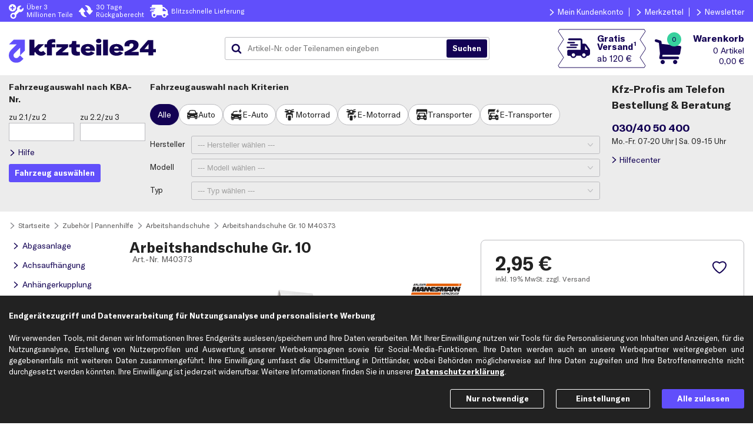

--- FILE ---
content_type: text/html; charset=ISO-8859-15
request_url: https://www.kfzteile24.de/artikeldetails?returnTo=rm%3DarticleDetails%26search%3D1420-17711%26searchType%3Dinternal&search=2310-104389
body_size: 27221
content:
<!DOCTYPE html>
    <html lang="de">
        <head>
            <meta charset="ISO-8859-15" />
            <script>var endlessScrollDataProvider="/index.cgi?rm=articleDetailsJson&search=2310-104389&searchType=internal";var currentUrl=new URL(window.location);if(!currentUrl.searchParams.has("ktypnr")){var ktypnr=getRawCookie("ktypnr");if(ktypnr){currentUrl.searchParams.set("ktypnr",ktypnr);window.location.replace(currentUrl.toString())}}function getRawCookie(b){var a=document.cookie.match(new RegExp(b+'=(.*?)(;|$)'));return a?a[1]:a}function setCookie(b,a,c){var d='';if(typeof a!=='string'){for(i=0;i<a.length;i++){if(i!=0)d+='&';d+=encodeURIComponent(a[i])}}else d=a;document.cookie=b+"="+d+"; expires="+c+"; path=/"}function addClass(b,a){b.classList.add(a)}function removeClass(b,a){b.classList.remove(a)}function toggleClass(b,a,c){if(c===undefined){b.classList.toggle(a)}else if(c){b.classList.add(a)}else{b.classList.remove(a)}}var prefsProcessed={deliveryBanner:false,disableHelpcenterHotline:false,serviceCenterOpenTimes:false};var waitForElement;if("Promise"in window){waitForElement=function(h,f){var g=new Promise(function(d){var b=document.querySelector(h);if(b)return d(b);var c=new MutationObserver(function(a){b=document.querySelector(h);if(b){d(b);c.disconnect()}});c.observe(document.documentElement,{childList:true})});g.then(f)}}else{waitForElement=function(f,a){var d;var b=document.querySelector(f);function c(){if(b){clearTimeout(d);a(b);return}b=document.querySelector(f);d=setTimeout(c,0)}c()}}function isValidPref(b,a){return a in b&&new Date(b.ts[a]||0).getTime()>Date.now()}function handleSyncElements(){if(getRawCookie("headerInfo")===null){[".headerInfo.pc",".headerInfo.sp"].forEach(function(b){b+=":not(.deliveryBannerHeader)";waitForElement(b,function(a){removeClass(a,"hidden");addClass(a,"expanded");addClass(a,"fixed")})})}var j=JSON.parse(decodeURIComponent(getRawCookie('prefs')))||{};if(!("ts"in j))return;if(isValidPref(j,"deliveryBanner")){var c=j.deliveryBanner;var h=new Date(Date.now());var g=new Date(c.endTime);if(c.text.length>0&&h<=g){prefsProcessed.deliveryBanner=c;var d='<div>'+c.text+'</div>';var f="color:"+c.color+"; background-color: "+c.backgroundColor+";";waitForElement('header',function(a){addClass(a,'deliveryBanner')});["#headerContainer",".headerInfoContainer"].forEach(function(b){b+=" .deliveryBannerHeader";waitForElement(b,function(a){a.setAttribute("style",f);a.innerHTML=d;addClass(a,"expanded")})})}}if(isValidPref(j,"disableHelpcenterHotline")){prefsProcessed.disableHelpcenterHotline=true;[".helpCenterHeader"].forEach(function(b){waitForElement(b,function(a){toggleClass(a,"compact",j.disableHelpcenterHotline!==0)})})}if(isValidPref(j,"serviceCenterOpenTimes")){prefsProcessed.serviceCenterOpenTimes=true;var l=j.serviceCenterOpenTimes;var k=".bgHelpCenterHeader > .helpCenterDescription > .openTimes";waitForElement(k,function(a){a.innerHTML=l});k=".headerOrderHotline .openTimes";waitForElement(k,function(a){a.innerHTML=l})}if(getRawCookie("pv")){const pvAndFreeShipping=decodeURIComponent(getRawCookie("pv")).match(/[^&]+/g);if(pvAndFreeShipping.length>1){document.addEventListener("DOMContentLoaded",event=>{document.querySelectorAll(".freeShippingBadge span.threshold").forEach(e=>{e.textContent='ab '+pvAndFreeShipping[1]});document.querySelectorAll(".freeShippingBadgeContainer").forEach(e=>{const tooltipText=e.attributes.getNamedItem('data-title');if(tooltipText)tooltipText.textContent=tooltipText.textContent.replace(/\d+(,\d+)?\s+./,pvAndFreeShipping[1])})})}if(!endlessScrollDataProvider)return;const articleTargetSelector=".searchTreeContent .displayGroup div.art-article[id],div.art-article.detailsView";document.firstElementChild.classList.add("hideArticles");const pageParamMatch=location.search.match(/page=(.*?)(&|$)/);const page=pageParamMatch?pageParamMatch[1]:0;fetch(endlessScrollDataProvider+"&cpv="+encodeURIComponent(pvAndFreeShipping[0])+"&page="+encodeURIComponent(page)).then(response=>{if(!response.ok){console.log("PromotionView: Error fetching discounted product data!");document.firstElementChild.classList.remove("hideArticles");return}response.json().then(({articles})=>{const undiscounted=document.querySelectorAll(articleTargetSelector);if(!undiscounted.length)console.log("PromotionView: Error selecting replacement targets!");else undiscounted.forEach((e,idx)=>idx<articles.length&&(e.outerHTML=articles[idx]));document.firstElementChild.classList.remove("hideArticles");document.dispatchEvent(new Event("endlessScrolling"))})})}}handleSyncElements();</script>
                <!-- Google Tag Manager, Exponea -->
                <script>dataLayer=window.dataLayer||[];dataLayer.push(...[{"page":{"contentGroup":[null,"articleDetails"],"products":[{"id":"2310-104389","nr":"M40373","price":2.95,"brand":"MANNESMANN","category":"Zubehörartikel","quantity":1,"name":"Arbeitshandschuhe Gr. 10","position":1}],"pageType":"product"}},{"ecommerce":{"detail":{"products":[{"name":"Arbeitshandschuhe Gr. 10","position":1,"nr":"M40373","id":"2310-104389","category":"Zubehörartikel","brand":"MANNESMANN","price":2.95}],"actionField":{"list":"Arbeitshandschuhe"}}}}]);global={'language':'de_DE','store':'k24','network':'ext','timestamp':new Date().getTime()/1000|0};var clientData=JSON.parse(decodeURIComponent(getRawCookie('gtm_k24')));if(clientData!==null){global.clientEmail=clientData[0];if(clientData.length==2){global.clientId=clientData[1]}}dataLayer.push({'global':global});(function(g,a,f,d,c){g[d]=g[d]||[];g[d].push({'gtm.start':new Date().getTime(),event:'gtm.js'});var b=a.getElementsByTagName(f)[0],j=a.createElement(f),dl=d!='dataLayer'?'&l='+d:'';j.async=true;j.src='https://sgtm.kfzteile24.de/gtm.js?id='+c+dl;b.parentNode.insertBefore(j,b)})(window,document,'script','dataLayer','GTM-WMRHVJ');function pushCheckoutEventAndSubmit(a,f,d){var b=false;var c=setTimeout(function(){b=true;a.submit()},1000);dataLayer.push({ecommerce:null});dataLayer.push({'event':'checkout','ecommerce':{'checkout':{'actionField':{'step':f,'option':d},'products':[]}},'eventCallback':function(){clearTimeout(c);if(b)return;b=true;a.submit()}});setTimeout(function(){$('#waiting').show()},2000)}var cookieConsentScripts={functional:[{name:"New Relic",append:function(){var b=document.createElement('script');b.type='text/javascript';b.src='/js/newRelic.js';b.async=true;var a=document.getElementsByTagName('script')[0];a.parentNode.insertBefore(b,a);this.done=true}}],marketing:[]};loadExtJsWithConsent();function loadExtJsWithConsent(){var c=JSON.parse(decodeURIComponent(getRawCookie('cookies_consent')))||{};for(var b in cookieConsentScripts){if(c&&c[b]){cookieConsentScripts[b].forEach(function(a){if(a.done==true)return;try{console.log("Loading script: "+a.name);a.append()}catch(e){console.warn(a.name+" couldn't be loaded",e)}})}}}</script>
                <!-- End Google Tag Manager, Exponea -->
                <script defer src="https://f637c21d504a.79eb4403.eu-central-1.token.awswaf.com/f637c21d504a/be304383d355/challenge.js"></script>
            <style>body { display: none; }</style>
            <link rel="stylesheet" href="/index.cgi?rm=css&amp;v=428"/>
                <!-- Runmode specific CSS - BEGIN -->
                <link rel="stylesheet" href="/index.cgi?rm=css&amp;cssFile=articleDetails&amp;v=428"/><link rel="stylesheet" href="/index.cgi?rm=css&amp;cssFile=articleView&amp;v=428"/><link rel="stylesheet" href="/bootstrap-3.3.7.custom/css/bootstrap.min.css"><link rel="stylesheet" href="/index.cgi?rm=css&amp;cssFile=pagination&amp;v=428"/><link rel="stylesheet" href="/index.cgi?rm=css&amp;cssFile=articleAvailability&amp;v=428"/><style>html.noScrolling{overflow:hidden;}.modal.background{position:fixed;overflow-x:hidden;overflow-y:auto;overscroll-behavior:contain;-webkit-overflow-scrolling:touch;z-index:10010;top:0;left:0;right:0;bottom:0;text-align:center;background-color:rgba(161,161,161,0.5);transition:all 0.7s;}.modal.background.hidden{display:none;}.modal.background.centerDialog:not(.hidden){display:flex;flex-direction:column;}.modal.background.centerDialog::before,.modal.background.centerDialog::after{content:'';flex:1 0 16px;}.modal.background.transparent,.modal.background .dialog.transparent{opacity:0;}.modal.background .dialog *{box-sizing:border-box;}.modal.background .dialog .radioCheckboxContainer span{box-sizing:content-box;}.modal.background .dialog{display:inline-block;background-color:#FFFFFF;box-sizing:border-box;box-shadow:6px 6px 10px rgba(0,0,0,0.2);min-width:calc(320px - 10%);margin:5% 5% 16px;transition:opacity 0.7s;text-align:left;}.modal.background.centerDialog .dialog{margin-top:0;margin-bottom:0;align-self:center;}.modal.background .dialog > .head{display:flex;flex-wrap:nowrap;flex-shrink:0;color:#222222;background-color:#ECECEC;height:50px;font-size:120%;font-weight:bold;align-items:center;text-align:left;}.modal.background .dialog > .head > div.title{flex-grow:1;}.modal.background .dialog > .head > div.close{cursor:pointer;background-image:url(/img/k24/common/icons/cross.svg);background-repeat:no-repeat;background-position:center right;background-size:contain;background-origin:content-box;opacity:0.5;width:25px;padding:15px 0 15px 5px;height:100%;margin-left:10px;}.modal.background .dialog > .head.noCloseButton > div.title{margin-right:0;}.modal.background .dialog > .head.noCloseButton > div.close{display:none;}.modal.background .dialog > div{padding:0 15px;}.modal.background .dialog > .content{margin:15px 0;position:relative;}.modal.background .dialog > .content .withWarningIcon{text-align:left;position:relative;padding-left:50px;}.modal.background .dialog > .content .withWarningIcon::before{content:"";padding-right:10px;padding-top:4px;position:absolute;background-image:url(/img/k24/common/achtung.svg);background-repeat:no-repeat;background-position:left center;background-size:contain;background-origin:content-box;width:40px;height:30px;top:0;left:0;}.modal.background .dialog > .head{font-weight:bold;font-family:GT-America,sans-serif;}.modal.background .dialog > .content .modalDialogBoxButtons,.modal.background .dialog > .content .modalDialogBoxButton{display:flex;flex-direction:row;margin-top:10px;font-weight:bold;}.modal.background .dialog > .content .modalDialogBoxButtons{justify-content:space-between;}.modal.background .dialog > .content .modalDialogBoxButton{justify-content:space-around;}.modal.background .dialog .button{cursor:pointer;font-weight:bold;transition:opacity 1s;opacity:0.9;text-align:center;}.modal.background .dialog .button:hover{opacity:1.0;}.modal.background .dialog .button.uppercase{text-transform:uppercase;}.modal.background .dialog .button.lowercase{text-transform:lowercase;}.modal.background .dialog > .content .modalDialogBoxButtons > .button:not(:first-child){margin-left:8px;}.modal.background .dialog .button.primary[data-action="close"]{padding:6px 15px;}.loading.modal{position:fixed;top:0;left:0;bottom:0;right:0;margin:auto;opacity:0;pointer-events:none;}.loading.modal.visible{display:block;opacity:1;transition:all 1s;z-index:10000;}.content.loadingContent div:not(:last-child){opacity:0.6;transition:opacity 0.6s;}.loading.insideModal{top:0;left:0;margin:auto;pointer-events:none;overflow:hidden;position:relative;height:100px;opacity:0;}.loading.insideModal > span{box-sizing:content-box !important;}.loading.insideModal.visible{opacity:1;transition:opacity 0.9s;}.loadingContainer{display:none;}.loadingContainer.visible{display:flex;width:100%;height:100%;position:absolute;top:0;left:0;}@media (max-width: 640px) and (orientation: portrait){.modal.background.fullScreen .dialog{position:absolute;width:100%;height:100vh;margin:0;}.modal.background.centerDialog.fullScreen .dialog{height:auto;margin:5% 0 16px;top:50%;transform:translateY(-50%);}}@media (max-width: 432px){.modal.background .dialog > .content .modalDialogBoxButtons{flex-direction:column;}.modal.background .dialog > .content .modalDialogBoxButtons .button{text-align:center;}.modal.background .dialog > .content .modalDialogBoxButtons > .button:not(:first-child){margin-left:0px;margin-top:8px;}}@media (max-width: 390px){.modal.background .dialog > div{padding:0 10px;}}@media (max-width: 360px){.modal.background .dialog > .head > div.title{font-size:90%;}}#branchAvailabilityDialog .dialog{max-width:850px;width:100%;}.column_2 svg{display:none;fill:#37D19E;height:1em;position:relative;top:2px;width:1em;}.column_2.readyToCollect svg{display:inline;}.branchAvailabilityContainer{color:#130254;cursor:pointer;font-family:GT-America;font-size:13px;margin-bottom:20px;}@media (max-width: 360px){.branchAvailabilityContainer{font-size:0.9em;}}.branchAvailability{display:none;font-weight:normal;position:relative;top:-6px;}.locationGrey{background:url('/img/k24/common/icons/locationMarkerSolidGrey.svg') no-repeat scroll center center / 20px 20px;content:"";display:inline-block;height:20px;position:relative;width:25px;}.locationBlue::before{background:url(/img/k24/common/icons/location_secondary.svg) no-repeat scroll left center / 20px 20px;content:"";display:inline-block;height:20px;position:relative;top:5px;width:25px;}.mainContent.F1 .availabilityF1,.mainContent.F2 .availabilityF2,.mainContent.F3 .availabilityF3{display:block;margin-left:25px;margin-top:10px;}.branchAvailabilityContainer .branchName{display:none;}.mainContent.F0 .branchAvailabilityContainer .branchName.F0,.mainContent.F1 .branchAvailabilityContainer .branchName.F1,.mainContent.F2 .branchAvailabilityContainer .branchName.F2,.mainContent.F3 .branchAvailabilityContainer .branchName.F3{display:inline;}.closeMe{display:inline-block;cursor:pointer;font-size:18px;color:#FFFFFF;}.readyToCollect{color:#37D19E;}.twoDaysMax,.tenDaysMax,.currentlyUnavailable{color:#FFBF00;}#branchSelection button{cursor:pointer;}.column_4 button{height:37px;font-family:GT-America,sans-serif;font-weight:bold;width:100%;}@media (min-width: 900px){.branchSelectionRow{display:flex;flex-direction:row;justify-content:space-between;width:100%;}#branchSelection *{box-sizing:border-box;}#branchSelection .branchSelectionRow:first-child .branchAddress{padding:10px 0 0 25px;}.branchAddress{display:inline-block;width:35%;min-width:180px;}.branchAddress span{display:block;}.branchAddress span:first-child{font-weight:bold;}.column_2{width:25%;}.column_3{width:25%;}.column_4{width:15%;min-width:120px;}#branchSelection{border:1px solid #ECECEC;borderRadius:3px;margin-bottom:15px;}.branchSelectionRow:not(:first-child):not(:last-child){border-bottom:1px solid #ECECEC;}#branchSelection .branchSelectionRow:first-child{background-color:#ECECEC;font-size:1.1em;}#branchSelection .branchSelectionRow:first-child span{padding:10px 0 10px 0;}#branchSelection .branchSelectionRow:first-child span:first-child{padding:10px 0 10px 25px;}.column_1{padding-left:10px;}.column_4{padding-right:10px;}.column_4{display:flex;flex-direction:row;justify-content:flex-end;}.F1row,.F2row,.F3row{padding:10px 0 10px 0;}}@media (max-width: 899px){#branchAvailabilityDialog .dialog{width:unset;}.branchSelectionRow{display:flex;flex-direction:column;justify-content:space-between;margin-bottom:21px;padding:7px;}.branchSelectionRow:first-child{display:none;}.branchSelectionRow:not(:first-child){border:1px solid #ECECEC;border-radius:3px;}.branchAddress{display:inline-block;width:100%;}.branchAddress span:first-child{display:block;}.branchAddress span:first-child{font-weight:bold;}.column_2,.column_3{margin-left:29px;}.column_4{margin-top:10px;text-align:center;}}.branchSelectionRow div:first-child{display:inherit;}@media (min-width: 421px)and (max-width: 899px){.branchAddress span:not(:first-child){display:inline;}.branchAddress span:not(:last-child):not(:first-child):after{content:'|';font-weight:normal;margin-left:10px;margin-right:10px;}}@media (max-width: 420px){.branchAddress span:not(:first-child){display:block;}.column_2,.column_3{margin-top:5px;}.headerMobil{display:none;}}#carMatchModalDialog .dialog .content{max-width:600px;}#carMatchModalDialog span{font-size:12px;}#mismatchArticleDialog .withWarningIcon{text-align:justify;}@media (max-width: 460px){#mismatchArticleDialog .withWarningIcon br{display:none;}}.labelledInputs:not(.defaultLayoutOff){max-width:650px;}.labelledInputs .labelledInput{align-items:baseline;display:flex;flex-direction:row;justify-content:flex-start;margin:10px 0;}.labelledInputs .inputAndHintContainer{box-sizing:border-box;}.labelledInputs .labelledInput textArea{vertical-align:top;}.labelledInputs .labelledInput.hidden{display:none;}.labelledInputs .labelledInput label{display:inline-block;}.labelledInputs .labelledInput label.radioCheckboxLabel{white-space:nowrap;padding:3px 5px 3px 0;margin:5px 1px 1px 0;}.labelledInputs:not(.defaultLayoutOff) .labelledInput > label:first-child,.labelledInputs:not(.defaultLayoutOff) .labelledInput > span:first-child{text-align:right;margin-right:5px;width:30%;}.labelledInputs .labelledInput > label:first-child::after,.labelledInputs .labelledInput > span:first-child::after{content:":";font-size:inherit;}.labelledInputs:not(.mandatoryStars) .labelledInput > label:first-child:not(.mandatory)::after{content:" (optional):";}.labelledInputs.mandatoryStars .labelledInput > label.mandatory:first-child::after{content:"*:";}.labelledInputs:not(.defaultLayoutOff) .labelledInput .inputAndHintContainer{width:65%;flex-grow:1;}.labelledInputs .labelledInput.optionsAsRows > .inputAndHintContainer > label,.labelledInputs .labelledInput > .inputAndHintContainer:first-child > label{display:flex;align-items:baseline;}.labelledInputs .labelledInput.optionsAsRows > .inputAndHintContainer > label > .radioCheckboxContainer.v2 + div,.labelledInputs .labelledInput > .inputAndHintContainer:first-child > label > .radioCheckboxContainer.v2 + div{flex-grow:1;}.labelledInputs .labelledInput.optionsAsRows > .inputAndHintContainer > label.radioCheckboxLabel:not(.errorStyle) > .radioCheckboxContainer.v2 + div,.labelledInputs .labelledInput > .inputAndHintContainer:first-child > label.radioCheckboxLabel:not(.errorStyle) > .radioCheckboxContainer.v2 + div{margin-right:-5px;}.labelledInputs .labelledInput.optionsAsRows > .inputAndHintContainer > label > .radioCheckboxContainer.v2,.labelledInputs .labelledInput > .inputAndHintContainer:first-child > label > .radioCheckboxContainer.v2{flex-shrink:0;}.labelledInputs .labelledInput.optionsAsRows > .inputAndHintContainer > label.radioCheckboxLabel{white-space:normal;}.labelledInputs .labelledInput .inputAndHintContainer > *:not(label):first-child{width:100%;}.labelledInputs .labelledInput .inputAndHintContainer .errorMsg{color:#E5140F;font-size:90%;line-height:1.2;margin:5px 0;}@media (max-width: 640px){.labelledInputs:not(.defaultLayoutOff){max-width:480px;}}@media (max-width: 480px){.labelledInputs:not(.defaultLayoutOff) .labelledInput > label:first-child,.labelledInputs:not(.defaultLayoutOff) .labelledInput > span:first-child{width:35%;}}@media (max-width: 420px){.labelledInputs:not(.defaultLayoutOff) .labelledInput{flex-wrap:wrap;margin:10px 0;}.labelledInputs:not(.defaultLayoutOff) .labelledInput > label:first-child,.labelledInputs:not(.defaultLayoutOff) .labelledInput > span:first-child{text-align:left;width:100%;}}.address:not(.companyMode) .labelledInput.rSalutationContact,.address:not(.companyMode) .labelledInput.lSalutationContact,.address:not(.companyMode) .labelledInput.rCompanyName,.address:not(.companyMode) .labelledInput.lCompanyName,.address:not(.companyMode) .labelledInput.rBranche,.address:not(.companyMode) .labelledInput.rUstId{display:none;}.labelledInputs input.inputText{box-sizing:border-box;border-radius:3px;background-color:#FFFFFF;}.labelledInputs .labelledInput.radiochip .inputAndHintContainer{display:flex;gap:8px;}.labelledInputs .labelledInput.radiochip .inputAndHintContainer input{position:absolute;opacity:0;pointer-events:none;}.labelledInputs .labelledInput.radiochip .inputAndHintContainer label{display:flex;cursor:pointer;height:36px;font-size:14px;user-select:none;padding:8px 12px;align-items:center;gap:4px;border-radius:20px;border:1px solid #BCBCC0;background:#FFFFFF;box-sizing:border-box;color:#222222;white-space:nowrap;}.labelledInputs .labelledInput.radiochip .inputAndHintContainer div input:checked + label{color:#FFFFFF;background-color:#130254;border:1px solid #130254;}.labelledInputs .labelledInput.radiochip .inputAndHintContainer div input + label:hover{border-color:#222222;}.labelledInputs .labelledInput.radiochip .inputAndHintContainer div input:active + label{color:#222222;background-color:#ECECEC;border:1px solid #BCBCC0;}.labelledInputs .labelledInput.selectchip,.labelledInputs:not(.defaultLayoutOff) .labelledInput.selectchip{display:flex;flex-direction:row;gap:10px;align-items:center;position:absolute;top:50%;transform:translateY(-50%);width:100%;max-width:none;margin:0px;}.labelledInputs:not(.defaultLayoutOff) .labelledInput.selectchip .inputAndHintContainer{width:100%;}.labelledInput.selectchip label{position:absolute;margin-left:12px;pointer-events:none;z-index:1;top:50%;transform:translateY(-51%);}.labelledInputs:not(.defaultLayoutOff) .labelledInput.selectchip > label:first-child{text-align:left;margin-right:unset;width:auto;}.labelledInput.selectchip .selectControl{border-radius:20px;}.labelledInput.selectchip.active .selectControl,.labelledInput.selectchip .selectControl:hover{border-color:#222222;}.labelledInput.selectchip .inputAndHintContainer .selectControl:active{background-color:#E3E3E3;border-color:#BCBCC0;}.labelledInput.selectchip select{color:#222222;font-family:GT-America,sans-serif;text-align:right;text-align-last:right;}.labelledInput.selectchip option{background-color:#5B5A5A;color:#FFFFFF;text-align:left;}#kbaInputHelpDialog .dialog{max-width:460px;}#kbaInputHelpDialog .content img{width:100%;}#notificationDialog .dialog > .content{max-width:800px;}#cookieSettings .labelledInput .checkBoxContent{padding:0px 10px 0px 5px;}#cookieSettings .labelledInput .checkBoxContent > span{color:#614FFB;font-weight:bold;}#cookieSettings .labelledInput.necessaryCookies,#cookieSettings .labelledInput.necessaryCookies .checkBoxContent > span{color:#8E8E93;}#noTokenHintDialog .content{max-width:800px;}.verticalNav{width:190px;padding-right:15px;}ul#navigation{margin:0;padding:0;}ul#navigation li{list-style:none;margin:0;margin-bottom:2px;padding:0;}ul#navigation li > a{text-decoration:none;display:block;}@media (max-width: 800px){.verticalNav{display:none;}}</style>
                <!-- Runmode specific CSS - END -->
            <link rel="apple-touch-icon" sizes="180x180" href="https://www.kfzteile24.de/apple-touch-icon.png">
            <link rel="icon" type="image/png" sizes="32x32" href="https://www.kfzteile24.de/favicon-32x32.png">
            <link rel="icon" type="image/png" sizes="16x16" href="https://www.kfzteile24.de/favicon-16x16.png">
            <link rel="manifest" href="https://www.kfzteile24.de/site.webmanifest">
            <link rel="mask-icon" href="https://www.kfzteile24.de/safari-pinned-tab.svg" color="#5bbad5">
            <meta name="msapplication-TileColor" content="#da532c">
            <meta name="theme-color" content="#FFFFFF">
                <link rel="canonical" href="https://www.kfzteile24.de/artikeldetails?search=2310-104389"/>
            <link rel="preload" href="/fonts/GT-America/GT-America-Standard-Bold.woff2" as="font" type="font/woff2" crossorigin/>
                <meta name="robots" content="noindex">
            <meta name="format-detection" content="telephone=no">
            <meta name="viewport" content="width=device-width, initial-scale=1, maximum-scale=2">
            <meta name="msvalidate.01" content="754E2D72E5DB4A270148841F9F1B269E" />
            <meta name="google-site-verification" content="BrJBrzYJ1jyHKc2mG-UWayi95Gs129wTQH6c8NvK-wY" />
            <meta name="google-site-verification" content="jnZSgqYjSAsCyWE5M0tESnfUblnK61sIFZSXynnkhG4" />
            <meta property="fb:pages" content="196445517055799" prefix="fb: http://ogp.me/ns/fb#" about="_"/>
                <meta name="description" content="MANNESMANN Arbeitshandschuhe Gr. 10 M40373 günstig kaufen &amp; bis zu 50% sparen &#10004; bei kfzteile24.de &#10010; 30 Tage Rückgaberecht &#10010; schneller Versand &#10010; &gt; 3 Mio Teile auf LAGER." />
                <title>&#5125; MANNESMANN Arbeitshandschuhe Gr. 10 M40373 günstig online kaufen | kfzteile24.de</title>
        </head>

        <body   >
            <noscript>
                <iframe src="https://sgtm.kfzteile24.de/ns.html?id=GTM-WMRHVJ" height="0" width="0" style="display:none;visibility:hidden"></iframe>
            </noscript>

            
    <nav aria-label="Hauptmenü" id="menuSp" class="burgerMenu">
        <div class="menuContainer">
            <div class="helpCenterInfo">
                <span>Bestell- & Servicehotline</span>
                <span>030/40 50 400</span>
            </div>
            <a class="menuIcon menuLogin loggedOut" href="/login">
                <span>Anmelden</span>
            </a>
            <span
           class="ml menuIcon menuLoggedIn loggedIn"
           data-base64= "L21lcmt6ZXR0ZWw=">
                <span>Mein Konto</span>
            </span>
            <span
           class="ml menuIcon menuWishlist"
           data-base64= "L21lcmt6ZXR0ZWw=">
                <span>Merkzettel</span>
            </span>
            <span
           class="ml menuIcon menuHelpCenter"
           data-base64= "L2hpbGZlY2VudGVy">
                <span>Hilfecenter</span>
            </span>
            <span
           class="ml menuIcon menuFiliale"
           data-base64= "L3dlcmtzdGFldHRlbi1maWxpYWxlbg==">
                <span>Filialen & Werkst&auml;tten</span>
            </span>
            <span
           class="ml menuIcon menuEmail"
           data-base64= "L25ld3NsZXR0ZXI=">
                <span>Newsletter</span>
            </span>

            <span
           class="ml menuIcon menuLogout loggedIn"
           data-base64= "L2xvZ2luP2FjdGlvbj1sb2dvdXQ=">
                <span>Abmelden</span>
            </span>
            <span class="ourRange">Unser Sortiment</span>
                <span class="ml"
           data-base64= "L2Vyc2F0enRlaWxlLXZlcnNjaGxlaXNzdGVpbGUvYWJnYXNhbmxhZ2U=">
                    <span>Abgasanlage</span>
                </span>
                <span class="ml"
           data-base64= "L2Vyc2F0enRlaWxlLXZlcnNjaGxlaXNzdGVpbGUvYWNoc2F1ZmhhZW5ndW5n">
                    <span>Achsaufhängung</span>
                </span>
                <span class="ml"
           data-base64= "L2Vyc2F0enRlaWxlLXZlcnNjaGxlaXNzdGVpbGUvYW5oYWVuZ2Vya3VwcGx1bmc=">
                    <span>Anhängerkupplung</span>
                </span>
                <span class="ml"
           data-base64= "L2Vyc2F0enRlaWxlLXZlcnNjaGxlaXNzdGVpbGUvYW50cmllYi1hY2hzZQ==">
                    <span>Antrieb: Achse</span>
                </span>
                <span class="ml"
           data-base64= "L2Vyc2F0enRlaWxlLXZlcnNjaGxlaXNzdGVpbGUvYW50cmllYi1yYWQ=">
                    <span>Antrieb: Rad</span>
                </span>
                <span class="ml"
           data-base64= "L2JhdHRlcmllbi1sYWRlZ2VyYWV0ZS13YW5kbGVy">
                    <span>Batterien</span>
                </span>
                <span class="ml"
           data-base64= "L2Vyc2F0enRlaWxlLXZlcnNjaGxlaXNzdGVpbGUvYnJlbXNhbmxhZ2U=">
                    <span>Bremsanlage</span>
                </span>
                <span class="ml"
           data-base64= "L2Vyc2F0enRlaWxlLXZlcnNjaGxlaXNzdGVpbGUvZWxla3RyaWs=">
                    <span>Elektrik</span>
                </span>
                <span class="ml"
           data-base64= "L2VsZWt0cm9tb2JpbGl0YWV0">
                    <span>Elektromobilität</span>
                </span>
                <span class="ml"
           data-base64= "L2Vyc2F0enRlaWxlLXZlcnNjaGxlaXNzdGVpbGUvZmlsdGVy">
                    <span>Filter</span>
                </span>
                <span class="ml"
           data-base64= "L2Vyc2F0enRlaWxlLXZlcnNjaGxlaXNzdGVpbGUvZ2V0cmllYmU=">
                    <span>Getriebe</span>
                </span>
                <span class="ml"
           data-base64= "L2Vyc2F0enRlaWxlLXZlcnNjaGxlaXNzdGVpbGUvaGVpenVuZw==">
                    <span>Heizung</span>
                </span>
                <span class="ml"
           data-base64= "L2Vyc2F0enRlaWxlLXZlcnNjaGxlaXNzdGVpbGUvaW5mb3JtYXRpb25zc3lzdGVtZQ==">
                    <span>Informationssysteme</span>
                </span>
                <span class="ml"
           data-base64= "L2Vyc2F0enRlaWxlLXZlcnNjaGxlaXNzdGVpbGUvaW5uZW5hdXNzdGF0dHVuZw==">
                    <span>Innenausstattung</span>
                </span>
                <span class="ml"
           data-base64= "L2Vyc2F0enRlaWxlLXZlcnNjaGxlaXNzdGVpbGUva2Fyb3NzZXJpZQ==">
                    <span>Karosserie</span>
                </span>
                <span class="ml"
           data-base64= "L2Vyc2F0enRlaWxlLXZlcnNjaGxlaXNzdGVpbGUva2xpbWFhbmxhZ2U=">
                    <span>Klimaanlage</span>
                </span>
                <span class="ml"
           data-base64= "L2Vyc2F0enRlaWxlLXZlcnNjaGxlaXNzdGVpbGUva29tZm9ydHN5c3RlbWU=">
                    <span>Komfortsysteme</span>
                </span>
                <span class="ml"
           data-base64= "L2Vyc2F0enRlaWxlLXZlcnNjaGxlaXNzdGVpbGUva3JhZnRzdG9mZmF1ZmJlcmVpdHVuZw==">
                    <span>Kraftstoff­aufbereitung</span>
                </span>
                <span class="ml"
           data-base64= "L2Vyc2F0enRlaWxlLXZlcnNjaGxlaXNzdGVpbGUva3JhZnRzdG9mZmZvZXJkZXJhbmxhZ2U=">
                    <span>Kraftstoff­förderanlage</span>
                </span>
                <span class="ml"
           data-base64= "L2Vyc2F0enRlaWxlLXZlcnNjaGxlaXNzdGVpbGUva3VlaGx1bmc=">
                    <span>Kühlung</span>
                </span>
                <span class="ml"
           data-base64= "L2Vyc2F0enRlaWxlLXZlcnNjaGxlaXNzdGVpbGUva3VwcGx1bmc=">
                    <span>Kupplung</span>
                </span>
                <span class="ml"
           data-base64= "L2Vyc2F0enRlaWxlLXZlcnNjaGxlaXNzdGVpbGUvbGVua3VuZw==">
                    <span>Lenkung</span>
                </span>
                <span class="ml"
           data-base64= "L2dsdWVobGFtcGVuLWxldWNodG1pdHRlbA==">
                    <span>Leuchtmittel</span>
                </span>
                <span class="ml"
           data-base64= "L2Vyc2F0enRlaWxlLXZlcnNjaGxlaXNzdGVpbGUvbW90b3I=">
                    <span>Motor</span>
                </span>
                <span class="ml"
           data-base64= "L2FkZGl0aXZlLW9lbGUtc2NobWllcnVuZw==">
                    <span>Öle</span>
                </span>
                <span class="ml"
           data-base64= "L3BmbGVnZW1pdHRlbC13YXJ0dW5nc21pdHRlbA==">
                    <span>Pflegemittel</span>
                </span>
                <span class="ml"
           data-base64= "L3JlaWZlbi1mZWxnZW4ta29tcGxldHRyYWVkZXI=">
                    <span>Reifen & Felgen</span>
                </span>
                <span class="ml"
           data-base64= "L2Vyc2F0enRlaWxlLXZlcnNjaGxlaXNzdGVpbGUvcmllbWVudHJpZWI=">
                    <span>Riementrieb</span>
                </span>
                <span class="ml"
           data-base64= "L3NhaXNvbmFydGlrZWwtZnJvc3RzY2h1dHo=">
                    <span>Saisonartikel</span>
                </span>
                <span class="ml"
           data-base64= "L2Vyc2F0enRlaWxlLXZlcnNjaGxlaXNzdGVpbGUvc2NoZWliZW5yZWluaWd1bmc=">
                    <span>Scheibenreinigung</span>
                </span>
                <span class="ml"
           data-base64= "L2Vyc2F0enRlaWxlLXZlcnNjaGxlaXNzdGVpbGUvc2NoZWlud2VyZmVycmVpbmlndW5n">
                    <span>Scheinwerferreinigung</span>
                </span>
                <span class="ml"
           data-base64= "L2Vyc2F0enRlaWxlLXZlcnNjaGxlaXNzdGVpbGUvc2NobGllc3NhbmxhZ2U=">
                    <span>Schließanlage</span>
                </span>
                <span class="ml"
           data-base64= "L2Vyc2F0enRlaWxlLXZlcnNjaGxlaXNzdGVpbGUvc3Rvc3NkYWVtcGZlcg==">
                    <span>Stoßdämpfer</span>
                </span>
                <span class="ml"
           data-base64= "L2RhY2hib3hlbi1mYWhycmFkdHJhZWdlcg==">
                    <span>Trägersysteme</span>
                </span>
                <span class="ml"
           data-base64= "L3dlcmt6ZXVnLXdlcmtzdGF0dA==">
                    <span>Werkzeug</span>
                </span>
                <span class="ml"
           data-base64= "L3p1YmVob2VyLXBhbm5lbmhpbGZl">
                    <span>Zubehör</span>
                </span>
                <span class="ml"
           data-base64= "L2Vyc2F0enRlaWxlLXZlcnNjaGxlaXNzdGVpbGUvenVlbmQtZ2x1ZWhhbmxhZ2U=">
                    <span>Zünd-/Glühanlage</span>
                </span>
        </div>
    </nav>
            <header class="shadowHeader">
                <div id="headerContainer" class="headerContainer outerContainer">
                    <div class="deliveryBannerHeader"></div>
                    <div class="customerCareServiceBanner">
                        <div class="uspElements">
                            <img width="17" height="27" alt=""
                                 src="/img/k24/common/icons/ersatzteile_white.svg" class="img" >
                            <span>&Uuml;ber 3 <br>Millionen Teile</span>

                            <img width="29" height="24" alt=""
                                 src="/img/k24/common/icons/rueckgabe_white.svg" class="img exchangeAndReturn" >
                            <span title="30 Tage R&uuml;ckgaberecht">
                                 30 Tage <br> R&uuml;ckgaberecht
                            </span>

                            <img width="24" height="24" alt=""
                                 src="/img/k24/common/icons/versand_white.svg" class="img delivery" >
                            <span class="delivery today">
                                 Versand heute bei <br>Bestellung bis
                                 <span class="sameDayDeliveryTime">15</span>
                                 Uhr
                            </span>
                            <span class="delivery fast">
                                 Blitzschnelle Lieferung
                            </span>
                        </div>
                        <nav aria-label="Kundenkonto" class="headerMenu hideByPrint">
                            <div>
                                <a id="customerAccountLink">Mein Kundenkonto</a>
    <div class="loyaltyLogo hide" data-href="/index.cgi?rm=loyalty">
        <img width="366" height="112" class="ps-profi-blue" src="/images/0x0.svg" alt="PS PROFI" data-src="/img/k24/rm_loyalty/ps_profi_white.png">
        <img width="366" height="112" class="ps-profi-white" src="/images/0x0.svg" alt="PS PROFI" data-src="/img/k24/rm_loyalty/ps_profi_white.png">
    </div>
                            </div>
                            <span class="ml"
           data-base64= "L21lcmt6ZXR0ZWw=">
                                Merkzettel
                            </span>
                            <a href="/newsletter">
                                Newsletter
                            </a>
                        </nav>
                    </div>

                    <!--Suchbereich-->
                    <div class="searchArea">
                        <a href="/" class="logo">
                            <picture>
                                <source width="250" height="41" alt="" srcset="/img/k24/common/logo_k24_line.svg" media="(min-width: 1025px)">
                                <source width="114" height="40" alt="" srcset="/img/k24/common/logo_k24_secondary.svg" media="(max-width: 1024px)">
                                <img width="250" height="41" alt="kfzteile24" src="/img/k24/common/logo_k24_line.svg">
                            </picture>
                        </a>

                        <div class="searchHeader hideButtons">
                            <button type="button" class="button" aria-label="Suche schließen" id="closeSearch">
                            </button>
                            <form action="/index.cgi" method="get" id="searchForm" class="searchBar" role="search" aria-label="Seitensuche" data-default-suggestions="[{&quot;searchType&quot;:&quot;text&quot;,&quot;value&quot;:&quot;Bremsscheibe&quot;,&quot;label&quot;:&quot;Bremsscheibe&quot;},{&quot;label&quot;:&quot;Bremsbeläge&quot;,&quot;value&quot;:&quot;Bremsbeläge&quot;,&quot;searchType&quot;:&quot;text&quot;},{&quot;label&quot;:&quot;Bremsenset&quot;,&quot;value&quot;:&quot;Bremsenset&quot;,&quot;searchType&quot;:&quot;text&quot;},{&quot;searchType&quot;:&quot;text&quot;,&quot;value&quot;:&quot;Bremssattel&quot;,&quot;label&quot;:&quot;Bremssattel&quot;},{&quot;value&quot;:&quot;Motoröl&quot;,&quot;label&quot;:&quot;Motoröl&quot;,&quot;searchType&quot;:&quot;text&quot;},{&quot;value&quot;:&quot;Ölfilter&quot;,&quot;label&quot;:&quot;Ölfilter&quot;,&quot;searchType&quot;:&quot;text&quot;},{&quot;searchType&quot;:&quot;text&quot;,&quot;label&quot;:&quot;Luftfilter&quot;,&quot;value&quot;:&quot;Luftfilter&quot;}]">
                                <input type="hidden" name="_charset_">
                                <input type="hidden" name="rm" value="articleSearch">
                                
                                <input type="hidden" id="searchType" name="searchType" value="artnrOenr">
                                <img width="40" height="40" alt="" src="/img/k24/common/icons/lupe_secondary.svg" class="searchIconDesktop">

<div class="labelledInput search ">
    <div class="inputAndHintContainer">
        <input class="inputText " id="input_search" name="search" type="text" maxlength="100" placeholder="Artikel-Nr. oder Teilenamen eingeben" value="" autocomplete="off"   >    
    </div>
</div>
                                <button type="button" class="button" value="" id="clearSearch" title="Suche zur&uuml;cksetzen">
                                </button>
                                <button type="submit" class="button complementary" id="searchSubmit" title="Suche nach Artikel-Nr./OE-Nr./EAN-Nr.">
                                </button>
                            </form>
                        </div>
                        <div class="searchIcon">
                            <img width="40" height="39" alt="" src="/img/k24/common/icons/lupe_mobile_search.svg" id="headerLupe">
                        </div>

                        <div class="freeShippingBadgeContainer hasToolTip" 
    data-tooltip-class="freeShipping_tooltip" data-title="Kostenloser Versand Deutschlandweit ab 120 &#x20AC;">
                            
    <a class="freeShippingBadge noUnderline badge" href="/versandinfo">
        <picture>
            <source width="44" height="32" alt="" srcset="/img/k24/common/icons/versand_secondary.svg" media="(min-width: 540px)">
            <source width="44" height="32" alt="" srcset="/img/k24/common/icons/versand_white.svg" media="(max-width: 540px)">
            <img width="44" height="32" alt="" src="/img/k24/common/icons/versand_secondary.svg">
        </picture>
        <div>
            <span>Gratis&nbsp;<br>Versand&nbsp;<sub>1</sub>&nbsp;</span>
            <span class="threshold">ab 120 &#x20AC;</span>
        </div>
    </a>
                        </div>


                        <span
           class="ml shoppingCart_header"
           data-base64= "L3dhcmVua29yYg==">
                            <picture>
                                <img width="45" height="45" alt="" src="/img/k24/common/icons/basket_secondary.svg">
                                <span id="shoppingCartQuantity_header"></span>
                            </picture>
                        </span>
                        <span
           class="ml shoppingCartInfo_header shoppingCartInfo_link"
           data-base64= "L3dhcmVua29yYg==">
                            <span>Warenkorb</span>
                            <span class="shoppingCartQuantity_header">0</span>
                            <span class="shoppingCartValue_header"><span>0,00</span> &euro;</span>
                        </span>
                        <div class="headerMenuIcon">
                            <img width="40" height="29" alt="" src="/img/k24/common/icons/menu_secondary.svg">
                        </div>
                    </div>
                </div>

                <div class="headerInfoContainer">
                    <div class="deliveryBannerHeader headerInfo sp"></div>

    <a class="freeShippingBadge noUnderline row" href="/versandinfo">
        <picture>
            <source width="44" height="32" alt="" srcset="/img/k24/common/icons/versand_secondary.svg" media="(min-width: 540px)">
            <source width="44" height="32" alt="" srcset="/img/k24/common/icons/versand_white.svg" media="(max-width: 540px)">
            <img width="44" height="32" alt="" src="/img/k24/common/icons/versand_secondary.svg">
        </picture>
        <div>
            <span>Gratis&nbsp;<br>Versand&nbsp;<sub>1</sub>&nbsp;</span>
            <span class="threshold">ab 120 &#x20AC;</span>
        </div>
    </a>
                </div>

                    <div id="headerSelectVehicle" class="outerContainer">
                        <div class="innerContainer transparent">
                            <div class="chooseTypeByKBA">
                                
    <div class="chooseAutoHeader">
        <div class="headline">
                <div>Fahrzeugauswahl<span>KBA-Nr.</span></div>
            <div class="digest">Fahrzeug ausw&auml;hlen</div>
        </div>
        <div id="currentKfz">
            
    
        <span>Noch kein Fahrzeug ausgew&auml;hlt.</span>
        <button type="button" class="button primary button_chooseNewKfz opensCarSelection" >
            <span></span>
        </button>
    
        </div>
        <div id="chooseKfzByKbaNr">
            <form class="carSelection" action="/index.cgi" method="GET" id="kbaForm">
                <input type="hidden" name="_charset_">
                <input type="hidden" name="rm" value="carSelectionJson">
                
                <input type="hidden" name="addKfzToGarage" value="">

                <div class="KBAContainer">                    
                    
                    <div class="labelledInput kba2_new ">
                        <label for="input_kba2_new">zu 2.1/zu 2</label>
                        <div class="inputAndHintContainer">
                            <input class="inputText kba2 focusMe" id="input_kba2_new" name="kba2_new" type="text" maxlength="4"  value=""    >    
                        </div>
                    </div>                    
                    
                    <div class="labelledInput kba3_new ">
                        <label for="input_kba3_new">zu 2.2/zu 3</label>
                        <div class="inputAndHintContainer">
                            <input class="inputText kba3" id="input_kba3_new" name="kba3_new" type="text" maxlength="3"  value=""    >    
                        </div>
                    </div>

                    <span class="kbaInputHelp">Hilfe</span>

                    <button type="submit" class="button primary opensConfirmCarSelection"><span>Fahrzeug&nbsp;ausw&auml;hlen</span>
                        <img width="150" height="150" alt="" src="/img/k24/common/arrow_white.svg">
                    </button>

                    <img class="imgKbaInputHelp" width="52" height="48" alt="" src="/img/k24/common/info_secondary.svg">
                </div>
            </form>
        </div>
        <div class="expandContainer">
            <img width="10" height="16" alt="" src="/img/k24/common/arrow_black.svg">
        </div>
    </div>
                            </div>
                            <div class="chooseTypeByCriteriaHeader">
                                <div
                                   id="chooseTypeContainer"
                                   class="findAutoHeader findAutoHeader_bottom"
                                >
                                    <div class="headline">Fahrzeugauswahl nach Kriterien</div>
                                    <div class="findAutoHeaderKbaNr selectCarByCategory">
                                    
<div class="labelledInputs defaultLayoutOff vehicleClassRadioWrapper">

<div class="labelledInput vehicleClass  radiochip">
    <div class="inputAndHintContainer">
        <div>
            <input type="radio" name="vehicleClass" id="input_vehicleClass_all" value="all" checked>
            <label for="input_vehicleClass_all">Alle</label>
        </div>
        <div>
            <input type="radio" name="vehicleClass" id="input_vehicleClass_car" value="car">
            <label for="input_vehicleClass_car">Auto</label>
        </div>
        <div>
            <input type="radio" name="vehicleClass" id="input_vehicleClass_ecar" value="ecar">
            <label for="input_vehicleClass_ecar">E-Auto</label>
        </div>
        <div>
            <input type="radio" name="vehicleClass" id="input_vehicleClass_motorcycle" value="motorcycle">
            <label for="input_vehicleClass_motorcycle">Motorrad</label>
        </div>
        <div>
            <input type="radio" name="vehicleClass" id="input_vehicleClass_emotorcycle" value="emotorcycle">
            <label for="input_vehicleClass_emotorcycle">E-Motorrad</label>
        </div>
        <div>
            <input type="radio" name="vehicleClass" id="input_vehicleClass_transporter" value="transporter">
            <label for="input_vehicleClass_transporter">Transporter</label>
        </div>
        <div>
            <input type="radio" name="vehicleClass" id="input_vehicleClass_etransporter" value="etransporter">
            <label for="input_vehicleClass_etransporter">E-Transporter</label>
        </div>    
    </div>
</div>
    <div class="arrow previous hidden"></div>
    <div class="arrow next hidden"></div>
</div>
                                        <div>
                                            <span aria-hidden="true" class="l3">Hersteller</span>
                                            <span class="selectControl disabled">
                                                <select
                                                   disabled
                                                   class="disabled brandSelector"
                                                   name="hersteller"
                                                   data-type="p"
                                                   aria-label="Fahrzeughersteller"
                                                >
                                                    <option value="">--- Hersteller w&auml;hlen ---</option>
                                                </select>
                                            </span>
                                        </div>
                                        <div>
                                            <span aria-hidden="true" class="l3">Modell</span>
                                            <span id="selectControl" class="selectControl disabled">
                                                <select
                                                   disabled
                                                   class="disabled modelSelector"
                                                   name="modell"
                                                   data-type="m"
                                                   aria-label="Fahrzeugmodell"
                                                >
                                                    <option value="">--- Modell w&auml;hlen ---</option>
                                                </select>
                                            </span>
                                        </div>
                                        <div>
                                            <span aria-hidden="true" class="l3">Typ</span>
                                            <span id="selectControl" class="selectControl disabled">
                                                <select
                                                   disabled
                                                   class="disabled typeSelector"
                                                   name="typ"
                                                   data-type="t"
                                                   aria-label="Fahrzeugtyp"
                                                >
                                                    <option value="">--- Typ w&auml;hlen ---</option>
                                                </select>
                                            </span>
                                        </div>
                                    </div>
                                </div>
                                <div
                                   id="displayMeineFahrzeuge"
                                   class="findAutoHeader findAutoHeaderInfo_bottom"
                                >
                                    
    <!--Block Kunde ist angemeldet -->
    <div class="garageListContainer bb">
        <span
           class="ml headline"
           data-base64= "L2luZGV4LmNnaT9ybT1teUdhcmFnZQ==">
            <span>Meine Fahrzeuge</span>
        </span>

        <div class="emptyGarageList">Es liegen noch keine Fahrzeuge vor.</div>
        
        <div class="garageList"></div>
        
        <span
           class="ml displayMoreCars"
           data-base64= "L2luZGV4LmNnaT9ybT1teUdhcmFnZQ==">
            <span>Zu meinen Fahrzeugen</span>
            <img width="14" height="14" alt="" src="/img/k24/common/arrow_black.svg">
        </span>
    </div>
    <!--Ende Block Kunde ist angemeldet -->

    <!--Block Kunde hat ein Kfz ausgewaehlt aber ist nicht angemeldet -->
    <div class="garageInfoContainer">
        <span class="headline">Noch nicht angemeldet?</span>
        <div>
            Jetzt gleich anmelden und ausgew&auml;hlte Fahrzeuge in deiner pers&ouml;nlichen Kundengarage sichern!
        </div>
        <span
           class="ml garageInfoContainerLink"
           data-base64= "L2luZGV4LmNnaT9ybT1jcmVhdGVBY2NvdW50">
            Jetzt registrieren
        </span>
        <a class="garageInfoContainerLink" href="/login">
            Jetzt einloggen
        </a>
    </div>
    <!--Ende Block Kunde hat ein Kfz ausgewaehlt aber ist nicht angemeldet -->
                                </div>
                            </div>
                            <div class="helpCenterHeader transparent">
                                <div class="bgHelpCenterHeader">
                                    <div class="helpCenterTitle">
                                        <span>Kfz-Profis am Telefon<br>Bestellung & Beratung</br></span>
                                    </div>
                                    <div class="serviceHotlineUnavailable">Leider steht die Bestell- &amp; ServiceHotline derzeit nicht zur Verf&uuml;gung. Wir sind aber weiterhin per E-Mail f&uuml;r Sie da.</div>
                                    <div class="helpCenterDescription">
                                        <div class="hotline">030/40 50 400</div>
                                        <div class="openTimes">
                                            Mo-Fr 7-20 Uhr | Sa 9-18 Uhr
                                        </div>
                                    </div>
                                    <img class="helpCenterIcon" alt="" src="/img/k24/rm_contactFormulars/helpcenter_secondary.svg" width="34" height="31">
                                    <a href="/hilfecenter" class="helpCenterFooter">
                                        Hilfecenter
                                    </a>
                                </div>
                            </div>
                        </div>
                    </div>
            </header>

            <main class="mainContent F0 articleDetails">

    <nav class="breadcrumb" aria-label="Breadcrumb">
        <ol vocab="http://schema.org/" typeof="BreadcrumbList" class="min800 breadcrumb">
            <li property="itemListElement" typeof="ListItem">
                <a class="breadcrumbLink" id="k24WebPage" property="item" typeof="WebPage" href="/">
                    <span property="name">Startseite</span>
                </a>
                <meta property="position" content="1">
            </li>
                <li property="itemListElement" typeof="ListItem">
                    <a class="breadcrumbLink" property="item" typeof="WebPage" href="/zubehoer-pannenhilfe" title="Zubehör | Pannenhilfe">
                        <span property="name"> Zubehör | Pannenhilfe </span>
                    </a>
                    <meta property="position" content="2">
                </li>
                <li property="itemListElement" typeof="ListItem">
                    <a class="breadcrumbLink" property="item" typeof="WebPage" href="/zubehoer-pannenhilfe/arbeitshandschuhe" title="Arbeitshandschuhe">
                        <span property="name"> Arbeitshandschuhe </span>
                    </a>
                    <meta property="position" content="3">
                </li>
                <li property="itemListElement" typeof="ListItem">
                    <a class="breadcrumbLink" property="item" typeof="WebPage" href="/artikeldetails?returnTo=rm%3DarticleDetails%26search%3D1420-17711%26searchType%3Dinternal&amp;search=2310-104389" title="Arbeitshandschuhe Gr. 10 M40373">
                        <span property="name"> Arbeitshandschuhe Gr. 10 M40373 </span>
                    </a>
                    <meta property="position" content="4">
                </li>
        </ol>
    </nav>

                    

<nav aria-label="Seitennavigation" class="verticalNav hideByPrint">
    <ul id="navigation">
        <li>
            <a href="/ersatzteile-verschleissteile/abgasanlage">
                <div class="productGroupNav boxSizing borderRadius">
                    Abgasanlage
                </div>
            </a>
        </li>
        <li>
            <a href="/ersatzteile-verschleissteile/achsaufhaengung">
                <div class="productGroupNav boxSizing borderRadius">
                    Achsaufhängung
                </div>
            </a>
        </li>
        <li>
            <a href="/ersatzteile-verschleissteile/anhaengerkupplung">
                <div class="productGroupNav boxSizing borderRadius">
                    Anhängerkupplung
                </div>
            </a>
        </li>
        <li>
            <a href="/ersatzteile-verschleissteile/antrieb-achse">
                <div class="productGroupNav boxSizing borderRadius">
                    Antrieb: Achse
                </div>
            </a>
        </li>
        <li>
            <a href="/ersatzteile-verschleissteile/antrieb-rad">
                <div class="productGroupNav boxSizing borderRadius">
                    Antrieb: Rad
                </div>
            </a>
        </li>
        <li>
            <a href="/batterien-ladegeraete-wandler">
                <div class="productGroupNav boxSizing borderRadius">
                    Batterien
                </div>
            </a>
        </li>
        <li>
            <a href="/ersatzteile-verschleissteile/bremsanlage">
                <div class="productGroupNav boxSizing borderRadius">
                    Bremsanlage
                </div>
            </a>
        </li>
        <li>
            <a href="/ersatzteile-verschleissteile/elektrik">
                <div class="productGroupNav boxSizing borderRadius">
                    Elektrik
                </div>
            </a>
        </li>
        <li>
            <a href="/elektromobilitaet">
                <div class="productGroupNav boxSizing borderRadius">
                    Elektromobilität
                </div>
            </a>
        </li>
        <li>
            <a href="/ersatzteile-verschleissteile/filter">
                <div class="productGroupNav boxSizing borderRadius">
                    Filter
                </div>
            </a>
        </li>
        <li>
            <a href="/ersatzteile-verschleissteile/getriebe">
                <div class="productGroupNav boxSizing borderRadius">
                    Getriebe
                </div>
            </a>
        </li>
        <li>
            <a href="/ersatzteile-verschleissteile/heizung">
                <div class="productGroupNav boxSizing borderRadius">
                    Heizung
                </div>
            </a>
        </li>
        <li>
            <a href="/ersatzteile-verschleissteile/informationssysteme">
                <div class="productGroupNav boxSizing borderRadius">
                    Informationssysteme
                </div>
            </a>
        </li>
        <li>
            <a href="/ersatzteile-verschleissteile/innenausstattung">
                <div class="productGroupNav boxSizing borderRadius">
                    Innenausstattung
                </div>
            </a>
        </li>
        <li>
            <a href="/ersatzteile-verschleissteile/karosserie">
                <div class="productGroupNav boxSizing borderRadius">
                    Karosserie
                </div>
            </a>
        </li>
        <li>
            <a href="/ersatzteile-verschleissteile/klimaanlage">
                <div class="productGroupNav boxSizing borderRadius">
                    Klimaanlage
                </div>
            </a>
        </li>
        <li>
            <a href="/ersatzteile-verschleissteile/komfortsysteme">
                <div class="productGroupNav boxSizing borderRadius">
                    Komfortsysteme
                </div>
            </a>
        </li>
        <li>
            <a href="/ersatzteile-verschleissteile/kraftstoffaufbereitung">
                <div class="productGroupNav boxSizing borderRadius">
                    Kraftstoff­aufbereitung
                </div>
            </a>
        </li>
        <li>
            <a href="/ersatzteile-verschleissteile/kraftstofffoerderanlage">
                <div class="productGroupNav boxSizing borderRadius">
                    Kraftstoff­förderanlage
                </div>
            </a>
        </li>
        <li>
            <a href="/ersatzteile-verschleissteile/kuehlung">
                <div class="productGroupNav boxSizing borderRadius">
                    Kühlung
                </div>
            </a>
        </li>
        <li>
            <a href="/ersatzteile-verschleissteile/kupplung">
                <div class="productGroupNav boxSizing borderRadius">
                    Kupplung
                </div>
            </a>
        </li>
        <li>
            <a href="/ersatzteile-verschleissteile/lenkung">
                <div class="productGroupNav boxSizing borderRadius">
                    Lenkung
                </div>
            </a>
        </li>
        <li>
            <a href="/gluehlampen-leuchtmittel">
                <div class="productGroupNav boxSizing borderRadius">
                    Leuchtmittel
                </div>
            </a>
        </li>
        <li>
            <a href="/ersatzteile-verschleissteile/motor">
                <div class="productGroupNav boxSizing borderRadius">
                    Motor
                </div>
            </a>
        </li>
        <li>
            <a href="/additive-oele-schmierung">
                <div class="productGroupNav boxSizing borderRadius">
                    Öle
                </div>
            </a>
        </li>
        <li>
            <a href="/pflegemittel-wartungsmittel">
                <div class="productGroupNav boxSizing borderRadius">
                    Pflegemittel
                </div>
            </a>
        </li>
        <li>
            <a href="/reifen-felgen-komplettraeder">
                <div class="productGroupNav boxSizing borderRadius">
                    Reifen & Felgen
                </div>
            </a>
        </li>
        <li>
            <a href="/ersatzteile-verschleissteile/riementrieb">
                <div class="productGroupNav boxSizing borderRadius">
                    Riementrieb
                </div>
            </a>
        </li>
        <li>
            <a href="/saisonartikel-frostschutz">
                <div class="productGroupNav boxSizing borderRadius">
                    Saisonartikel
                </div>
            </a>
        </li>
        <li>
            <a href="/ersatzteile-verschleissteile/scheibenreinigung">
                <div class="productGroupNav boxSizing borderRadius">
                    Scheibenreinigung
                </div>
            </a>
        </li>
        <li>
            <a href="/ersatzteile-verschleissteile/scheinwerferreinigung">
                <div class="productGroupNav boxSizing borderRadius">
                    Scheinwerferreinigung
                </div>
            </a>
        </li>
        <li>
            <a href="/ersatzteile-verschleissteile/schliessanlage">
                <div class="productGroupNav boxSizing borderRadius">
                    Schließanlage
                </div>
            </a>
        </li>
        <li>
            <a href="/ersatzteile-verschleissteile/stossdaempfer">
                <div class="productGroupNav boxSizing borderRadius">
                    Stoßdämpfer
                </div>
            </a>
        </li>
        <li>
            <a href="/dachboxen-fahrradtraeger">
                <div class="productGroupNav boxSizing borderRadius">
                    Trägersysteme
                </div>
            </a>
        </li>
        <li>
            <a href="/werkzeug-werkstatt">
                <div class="productGroupNav boxSizing borderRadius">
                    Werkzeug
                </div>
            </a>
        </li>
        <li>
            <a href="/zubehoer-pannenhilfe">
                <div class="productGroupNav boxSizing borderRadius">
                    Zubehör
                </div>
            </a>
        </li>
        <li>
            <a href="/ersatzteile-verschleissteile/zuend-gluehanlage">
                <div class="productGroupNav boxSizing borderRadius">
                    Zünd-/Glühanlage
                </div>
            </a>
        </li>
    </ul>
</nav>

                    <div id="contentContainer" class="contentContainer">
                        
                            




<div id="branchAvailabilityDialog" class="modal background hidden">
    <div class="dialog transparent">
        <div class="head">
            <div class="title">
                Verf&uuml;gbarkeit <span class="headerMobil"> in den kfzteile24 Filialen </span>
            </div>
            <div class="close" data-action="close"></div>
        </div>
        <div class="content">
    <p>Bestellen Sie den Artikel online und holen Sie ihn bequem in Ihrer Filiale vor Ort ab.</p>
    <div id='branchSelection' class="custArea borderRadius textAlignLeft">
        <div class="branchSelectionRow">
            <div class="branchAddress">
                <div>
                    Filiale
                </div>
            </div>
            <span class='column_2'>Lieferzeit</span>
            <span class='column_3'>Versandkosten</span>
            <span class='column_4'></span>
        </div>
        <div class="branchSelectionRow F1row" data-branchId='1'>
            <div class="branchAddress">
                <div class="locationGrey"></div>
                <div class="branchAddress">
                    <span class="">Filiale Berlin Wei&szlig;ensee</span>
                    <span>N&uuml;&szlig;lerstra&szlig;e&nbsp;35</span>
                    <span>13088&nbsp;Berlin-Wei&szlig;ensee</span>
                </div>
            </div>
            <div class='column_2'>
                <svg xmlns="http://www.w3.org/2000/svg" viewBox="0 0 512 512"><path d="M173.898 439.404l-166.4-166.4c-9.997-9.997-9.997-26.206 0-36.204l36.203-36.204c9.997-9.998 26.207-9.998 36.204 0L192 312.69 432.095 72.596c9.997-9.997 26.207-9.997 36.204 0l36.203 36.204c9.997 9.997 9.997 26.206 0 36.204l-294.4 294.401c-9.998 9.997-26.207 9.997-36.204-.001z"/></svg>
                <span class="availability">aktualisiere ...</span>
            </div>
            <span class='column_3'>versandkostenfrei</span>
            <div class='column_4'>
                <button class="button complementary" data-action='close'>Ausw&auml;hlen</button>
            </div>
        </div>
        <div class="branchSelectionRow F2row" data-branchId='2'>
            <div class="branchAddress">
                <div class="locationGrey"></div>
                <div>
                    <span class="">Filiale Berlin Mahlsdorf</span>
                    <span>Alt-Mahlsdorf&nbsp;41</span>
                    <span>12623&nbsp;Berlin-Mahlsdorf</span>
                </div>
            </div>
            <div class="column_2">
                <svg xmlns="http://www.w3.org/2000/svg" viewBox="0 0 512 512"><path d="M173.898 439.404l-166.4-166.4c-9.997-9.997-9.997-26.206 0-36.204l36.203-36.204c9.997-9.998 26.207-9.998 36.204 0L192 312.69 432.095 72.596c9.997-9.997 26.207-9.997 36.204 0l36.203 36.204c9.997 9.997 9.997 26.206 0 36.204l-294.4 294.401c-9.998 9.997-26.207 9.997-36.204-.001z"/></svg>
                <span class="availability">aktualisiere ...</span>
            </div>
            <span class="column_3">versandkostenfrei</span>
            <div class='column_4'>
                <button class="button complementary" data-action='close'>Ausw&auml;hlen</button>
            </div>
        </div>
        <div class="branchSelectionRow F3row" data-branchId='3'>
            <div class="branchAddress">
                <div class="locationGrey"></div>
                <div class="branchAddress">
                    <span class="">Filiale Berlin Spandau</span>
                    <span>Brunsb&uuml;tteler&nbsp;Damm&nbsp;137</span>
                    <span>13581&nbsp;Berlin-Spandau</span>
                </div>
            </div>
            <div class="column_2">
                <svg xmlns="http://www.w3.org/2000/svg" viewBox="0 0 512 512"><path d="M173.898 439.404l-166.4-166.4c-9.997-9.997-9.997-26.206 0-36.204l36.203-36.204c9.997-9.998 26.207-9.998 36.204 0L192 312.69 432.095 72.596c9.997-9.997 26.207-9.997 36.204 0l36.203 36.204c9.997 9.997 9.997 26.206 0 36.204l-294.4 294.401c-9.998 9.997-26.207 9.997-36.204-.001z"/></svg>
                <span class="availability">aktualisiere ...</span>
            </div>
            <span class="column_3">versandkostenfrei</span>
            <div class='column_4'>
                <button class="button complementary" data-action='close'>Ausw&auml;hlen</button>
            </div>
        </div>
    </div>
    <div class='modalDialogBoxButton'>
        <button id="resetBranchAvailability" class="button exception" data-action='close'>Auswahl aufheben</button>
    </div>



            <div class="loadingContainer">
                <div class="loading insideModal"><span></span><span></span><span></span><span></span><span></span><span></span><span></span><span></span></div>
            </div>
        </div>
    </div>
</div>


<div class="art-article detailsView " data-artnr="2310-104389">
    <div class="art-content">
        <div class="art-leftColumn detailsView">
    <div class="art-name">
            <span>Arbeitshandschuhe Gr. 10</span>
        <span class="art-nr selectText">
            <span class="art-nr-text">Art.-Nr. </span>
            <span class="selectableText">M40373</span>
        </span>
    </div>
<div id="art-img-container" class="art-img-container">
        <div id="art-img" class="art-img">
            <a class="popupPic" href="/images/articles/a/full/mannesmann/2310-104389/1.jpg" target="_blank">
                <img width="1920" height="1920" src="/images/articles/a/full/mannesmann/2310-104389/1.jpg" class="art-thumbnail-img transparent" alt="MANNESMANN Arbeitshandschuhe Gr. 10, Art.-Nr. M40373">
            </a>
        </div>
<div class="thumbnailOuterContainer">
    <div id="art-thumbnail-container" class="art-thumbnail-container">
                        <div class="art-thumbnail-detailsView changeCurrentImg active">
                            <a href="/images/articles/a/full/mannesmann/2310-104389/1.jpg">
                                <img width="140" height="140" src="/images/articles/a/thumbnail/mannesmann/2310-104389/1.jpg" alt="MANNESMANN Arbeitshandschuhe Gr. 10, Art.-Nr. M40373">
                            </a>
                        </div>
                        <div class="art-thumbnail-detailsView changeCurrentImg">
                            <a href="/images/articles/a/full/mannesmann/2310-104389/2.jpg">
                                <img width="140" height="140" src="/images/articles/a/thumbnail/mannesmann/2310-104389/2.jpg" alt="MANNESMANN Arbeitshandschuhe Gr. 10, Art.-Nr. M40373">
                            </a>
                        </div>
    </div>
    <div class="arrow previous"></div>
    <div class="arrow next"></div>
</div>
    <div class="art-logo">
        <img alt="MANNESMANN" src="/img/k24/imgnav/producers/mannesmann.png" title="WERKZEUGE VON MANNESMANN:
Die Brüder Mannesmann GmbH wurde 1931 gegründet. Mannesmann bietet ein umfangreichen Sortiment von Hand- und Elektrowerkzeugen, ausgewählt für den engagierten Handwerker. Neben dem umfangreichen Sortiment gewährt die Brüder Mannesmann Werkzeuge GmbH auf alle Artikel Garantie. Auf Green Line Werkzeuge wird dem Kunden sogar 10 Jahre Garantie gewährt.

">
    </div>
</div>
            <div class="artDescriptionContainer hidden">
    <div class="artNavigationContainer">
        <div class="artNavigation">
                <div class="artInfoTab active" data-content-id="artInfoCriteria">
                    <span>Beschreibung</span>
                </div>
        </div>
        <div class="arrow previous"></div>
        <div class="arrow next"></div>
    </div>
    <div class="artDescriptionContent">
            <div class="artCriteriaBlock" id="artInfoCriteria">
                <span class="criteriaHeadline">Beschreibung</span>
    <div class="artInfoContent listingAlignment criteriaBlock">Die Arbeitshandschuhe aus dem Hause Brüder Mannesmann Werkzeuge sind flexibel mit einem hohen Tragekomfort und dadurch perfekt geeignet für leichte allgemeine Arbeiten aller Art.<p><b>Eigenschaften:</b><br></p><ul><li>Größe: XL/10<br></li><li>Material: Feinstrick Nylon-PU<br></li><li>Farbe: grau</li></ul>
    </div>
            </div></div>
            </div>
        </div><div class="art-priceColumn       "><form action="" method="post" name="addToCart" data-availability="11" data-vehiclecorrelation="" >
        <input type="hidden" name="_charset_">
        <input type="HIDDEN" name="p" value="[base64]">
        <input type="HIDDEN" name="aats" value="wl">
        <input type="HIDDEN" name="vehicleCorrelation" value="">
        <div class="priceContainer">
        <div class="art-preis">
            <span class="preis">
                <span class="priceTypeNet">2,48</span><span class="priceTypeGross">2,95</span> &euro;
            </span>
        </div>
        <div class="art-preisInfo">
            <span class="netPriceIcon borderRadius">Nettopreis</span>
        </div>
        <div class="art-preisInfo">
            <span class="priceTypeNet">zzgl.</span><span class="priceTypeGross">inkl.</span> 19% MwSt. zzgl. <span class="ml"
           data-base64= "L3ZlcnNhbmRpbmZv">Versand</span>
        </div>
        <div class="art-preisInfo art-lieferbarkeit">
        <div class="articleAvailabilityFadeIn">
            <div class="articleAvailability availability11">
                <span class="deliveryInformationLabel hidden">
                    VERSAND HEUTE
                </span>
                <span class="defaultLabel hidden">
                    Sofort lieferbar
                </span>
                <span class="placeholderLabel">
                    &nbsp;
                </span>
            </div>
            <span class="deliveryInformationHint hidden">
                <br>bei Bestellung bis <span class="deliveryBannerEndTime"></span> Uhr</span></div>

        </div>
            <div class="branchAvailabilityContainer hideByPrint">
                <span class="locationBlue">Filial</span><span class="branchName F0">verf&uuml;gbarkeit pr&uuml;fen</span><span class="branchName F1">e Berlin Wei&szlig;ensee</span><span class="branchName F2">e Berlin Mahlsdorf</span><span class="branchName F3">e Berlin Spandau</span>
                    <span class="branchAvailability availabilityF1 twoDaysMax">abholbereit in 1 bis 2 Werktagen</span>
                    <span class="branchAvailability availabilityF2 readyToCollect">sofort abholbereit</span>
                    <span class="branchAvailability availabilityF3 twoDaysMax">abholbereit in 1 bis 2 Werktagen</span>
            </div>                        
        </div>
        <div class="art-form">
            <div class="inputAddToCart">
                <div class="decreaseQuantity disable"></div>
                <input class="inputText" type="text" size="2" maxlength="3" name="q" value="1" data-value="1" aria-label="Menge angeben">
                <div class="increaseQuantity"></div>
            </div>
            <div class="art-buttons">
                <button class="addToCart button primary hideByPrint" type="button" title="Artikel in Warenkorb legen">
                    In den Warenkorb
                </button>
                    <button class="detailsWishlist button secondary hideByPrint" type="button" title="Artikel vormerken"></button>
                <div class="artPriceFreeShippingText">
                    <span>Kostenloser Versand ab 120 &euro;</span>
                    <span class="separator">&bull;</span>
                    <span> 30 Tage R&uuml;ckgaberecht</span>
                </div>
            </div>
        </div>
    </form>
    <div class="artHelpContainer hidden">
        <span>Mehr Fragen zum Produkt?</span>
        <a class="artHelpType artHelpPhone" href="tel:0304050400" title = "Mehr Fragen zum Produkt? Rufen Sie uns an.">
            <div></div>
            <span></span>
            <span></span>
        </a>
        <a class="artHelpType artHelpEmail" href="mailto:info@kfzteile24.de"title = "Mehr Fragen zum Produkt? Schreiben Sie uns an.">
            <div></div>
            <span></span>
            <span></span>
        </a><div class="paymentBlock">
    <div class="payment floatLeft">
        <a href="javascript:window.open('https://www.paypal.com/de/webapps/mpp/paypal-popup', 'payPalPopUp', 'width=1024,height=640,resizable=1,scrollbars=1').focus()"  rel="nofollow" title="PayPal" ><div>
                <img width="99" height="25" alt="" class="lazyLoad" src="/images/0x0.svg" data-src="/img/k24/common/paypal.svg">
            </div></a><div class="paymentName riverty"><img width="300" height="59" alt="" class="lazyLoad" src="/images/0x0.svg" data-src="https://cdn.riverty.design/logo/riverty-primary-badge.svg">
            <span>Rechnung</span>
            <riverty-info merchant="1029" language="de"><div slot="activator"></div></riverty-info></div><div class="paymentName riverty"><img width="300" height="59" alt="" class="lazyLoad" src="/images/0x0.svg" data-src="https://cdn.riverty.design/logo/riverty-primary-badge.svg">
            <span>Lastschrift</span>
            <riverty-info merchant="1029" language="de"><div slot="activator"></div></riverty-info></div><div class="paymentName">
            <img width="300" height="87" alt="" class="lazyLoad" src="/images/0x0.svg" data-src="/img/k24/common/kreditkarte.svg">
            <span>Kreditkarte</span>
        </div><div class="paymentName">
            <img width="31" height="25" alt="" class="lazyLoad" src="/images/0x0.svg" data-src="/img/k24/common/vorkasse_secondary.svg">
            <span>Vorkasse</span>
        </div>
    </div>
</div>

    </div>
</div>

        <div class="artDescriptionContainer hidden"></div>
    </div>
    <div class="artDescriptionContent">
        <div class="artHelpContainer hidden"></div>
    </div>
</div>
    <div class="article buttonContainer hideByPrint">
        <span
           class="ml button secondary"
           data-base64= "L2FydGlrZWxkZXRhaWxzP3NlYXJjaD0xNDIwLTE3NzEx">
            Zurück zum vorherigen Artikel
        </span>
    </div>

                        
                    </div>
            </main>

            <footer class="outerContainer">
                <div>
                    <div class="footerLinkContainer hideByPrint">
                        <div class="footerLinks">
                            <div class="h2">
                                &Uuml;ber kfzteile24
                            </div>
                            <div>
                                <a href="/ueber-uns">&Uuml;ber uns</a>
                            </div>
                            <div>
                                <a href="/businessplus-autoteile-grosshandel">business<strong>plus</strong></a>
                            </div>
                            <div>
                                <a href="https://www.k24.group/">Corporate Webseite</a>
                            </div>
                            <div>
                                <a href="/partnerprogramm">Partnerprogramm</a>
                            </div>
                            <div>
                                <a href="/werkstaetten-filialen">Werkst&auml;tten/Filialen</a>
                            </div>
                            <div>
                                <a href="https://jobs.kfzteile24.de/" target="_blank">Karriere</a>
                            </div>
                            <div>
                                <a href="/bewertungen">Bewertungen</a>
                            </div>
                            <div>
                                <a href="/app">Unsere App</a>
                            </div>
                        </div>
                        <div class="footerLinks">
                            <div class="h2">
                                Kundenservice
                            </div>
                            <div>
                                <a href="/zahlung">Zahlung</a>
                            </div>
                            <div>
                                <a href="/versandinfo">Versandinfo</a>
                            </div>
                            <div>
                                <a href="/retoure-gewaehrleistung">Retoure & Gew&auml;hrleistung</a>
                            </div>
                            <div>
                                <a href="/austauschartikel">Austauschartikel</a>
                            </div>
                            <div>
                                <a href="/faq">H&auml;ufige Fragen</a>
                            </div>
                            <div>
                                <a href="/magazin">Automagazin</a>
                            </div>
                            <div>
                                <a href="/marke">Unsere Marken</a>
                            </div>
                            <div>
                                <a href="/auto">Beliebte Autos</a>
                            </div>
                            <div>
                                <a href="/gutschein">Gutscheine</a>
                            </div>
                        </div>
                        <div class="footerLinks">
                            <div class="h2">
                                Hilfe & Support
                            </div>
                            <div>
                                <a href="/kontaktformular">Kontakt</a>
                            </div>
                            <div>
                                <a href="/datenschutz">Datenschutz</a>
                            </div>
                            <div>
                                <a href="/agb">AGB</a>
                            </div>
                            <div>
                                <a href="/impressum">Impressum</a>
                            </div>
                            <div>
                                <a href="/whistleblowersystem">Whistleblowersystem</a>
                            </div>
                            <div class="cookiePolicyContainerEdit">Dateneinstellungen</div>
                            <div>
                                <a href="/widerruf">Widerrufsbelehrung</a>
                            </div>
                        </div>
                        <div class="footerLinks">
                            <div class="h2">
                                Top Produkte
                            </div>
                            <div>
                                <a href="/ersatzteile-verschleissteile/abgasanlage"
                                >Auspuff
                                </a>
                            </div>
                            <div>
                                <a href="/ersatzteile-verschleissteile/bremsanlage/bremsbelaege"
                                >Bremsbeläge
                                </a>
                            </div>
                            <div>
                                <a href="/ersatzteile-verschleissteile/bremsanlage/bremssattel"
                                >Bremssattel
                                </a>
                            </div>
                            <div>
                                <a href="/ersatzteile-verschleissteile/bremsanlage/bremsscheiben"
                                >Bremsscheiben
                                </a>
                            </div>
                            <div>
                                <a href="/ersatzteile-verschleissteile/elektrik/generator/generator-lichtmaschine"
                                >Lichtmaschine
                                </a>
                            </div>
                            <div>
                                <a href="/ersatzteile-verschleissteile/filter/luftfilter"
                                >Luftfilter
                                </a>
                            </div>
                            <div>
                                <a href="/ersatzteile-verschleissteile/filter/oelfilter"
                                >Ölfilter
                                </a>
                            </div>
                            <div>
                                <a href="/ersatzteile-verschleissteile/achsaufhaengung/lenker-querlenker"
                                >Querlenker
                                </a>
                            </div>
                            <div>
                                <a href="/ersatzteile-verschleissteile/stossdaempfer"
                                >Stoßdämpfer
                                </a>
                            </div>
                            <div>
                                <a href="/ersatzteile-verschleissteile/scheibenreinigung/wischblatt-scheibenwischer"
                                >Wischerblätter
                                </a>
                            </div>
                        </div>
                        <div class="footerLinks">
                            <div class="h2">
                                Top Automarken
                            </div>
                            <div>
                                <a href="/auto/audi"
                                 >Audi Ersatzteile
                                </a>
                            </div>
                            <div>
                                <a href="/auto/bmw"
                                 >BMW Ersatzteile
                                </a>
                            </div>
                            <div>
                                <a href="/auto/ford"
                                 >Ford Ersatzteile
                                </a>
                            </div>
                            <div>
                                <a href="/auto/mercedes-benz"
                                 >Mercedes-Benz Ersatzteile
                                </a>
                            </div>
                            <div>
                                <a href="/auto/opel"
                                 >Opel Ersatzteile
                                </a>
                            </div>
                            <div>
                                <a href="/auto/peugeot"
                                 >Peugeot Ersatzteile
                                </a>
                            </div>
                            <div>
                                <a href="/auto/renault"
                                 >Renault Ersatzteile
                                </a>
                            </div>
                            <div>
                                <a href="/auto/seat"
                                 >Seat Ersatzteile
                                </a>
                            </div>
                            <div>
                                <a href="/auto/skoda"
                                 >Skoda Ersatzteile
                                </a>
                            </div>
                            <div>
                                <a href="/auto/vw"
                                 >VW Ersatzteile
                                </a>
                            </div>
                        </div>
                        <div class="clear"></div>
                    </div>

                    <div class="footerSeparationLine clear"></div>

                    <div class="socialMedia">
                        <span class="h2">Social Media</span>
                        <div class="socialMediaLinks">
                            <a class="facebookIcon lazyLoad"
                               href="https://www.facebook.com/kfzteile24"
                               title="zu unserer Facebook-Seite"
                               target="_blank"></a>
                            <a class="youtubeIcon lazyLoad"
                               href="https://www.youtube.com/channel/UCvbIOipYyHcCTjqkZnjGwSA"
                               title="zu unserer YouTube-Seite"
                               target="_blank"></a>
                            <a class="instagramIcon lazyLoad"
                               href="https://www.instagram.com/kfzteile24.de/"
                               title="zu unserer Instagram-Seite"
                               target="_blank"></a>
                            <a class="xingIcon lazyLoad"
                               href="https://www.xing.com/companies/kfzteile24"
                               title="zu unserer Xing-Seite"
                               target="_blank"></a>
                            <a class="linkedinIcon lazyLoad"
                               href="https://de.linkedin.com/company/kfzteile24"
                               title="zu unserer LinkedIn-Seite"
                               target="_blank"></a>
                            <a class="tiktokIcon lazyLoad"
                               href="https://www.tiktok.com/@kfzteile24"
                               title="zu unserer TikTok-Seite"
                               target="_blank"></a>
                        </div>
                    </div>

                    <div class="appsAndStores">
                        <span class="h2">Jetzt APP Downloaden</span>
                        <a class="apple lazyLoad" href="https://app.adjust.com/gy92yvb" rel="nofollow" target="_blank" title="Jetzt iOS App downloaden" ></a>
                        <a class="google lazyLoad" href="https://app.adjust.com/gy92yvb" rel="nofollow" target="_blank" title="Jetzt Android App downloaden"></a>
                    </div>

                    <div class="footerSeparationLine clear"></div>

                    <form class="subscribeNewsletter hideByPrint" method="post" accept-charset="utf-8" data-require-waf-token="yes" action="/newsletter/anmeldung">
                        <input type="hidden" name="_charset_">
                        <div class="heading">
                            <span>
                                kfzteile24 Newsletter
                            </span><br>
                            <span class="nlDescription">
                                Alle Angebote, Rabatte &amp; Specials.
                            </span>
                        </div>
                        <input type="hidden" name="action" value="add">
                        <input type="hidden" name="nsst" value="footer">
                        <input
                            type="text"
                            class="boxSizing inputText bgWhite borderGrey borderRadius"
                            name="email"
                            placeholder="E-Mail-Adresse eingeben"
                        >
                        <button
                            type="submit"
                            class="button primary"
                            aria-label="Newsletter jetzt abonnieren"
                        >
                            <span></span>
                        </button>
                        
    <div class="newsletter">Ich m&ouml;chte &uuml;ber aktuelle Vorteile und Angebote im Shop informiert werden und willige in die <a class="newsLetterPrivacyLink" href="/datenschutz">Datenschutzerkl&auml;rung</a> ein. Eine Abmeldung ist jederzeit m&ouml;glich.</div>
                    </form>


                    <div class="footerSeparationLine clear"></div>
                    <div>
                    <div class="paymentBlock base">
    <div class="payment floatLeft">
        <a href="javascript:window.open('https://www.paypal.com/de/webapps/mpp/paypal-popup', 'payPalPopUp', 'width=1024,height=640,resizable=1,scrollbars=1').focus()"  rel="nofollow" title="PayPal" ><div>
                <img width="99" height="25" alt="" class="lazyLoad" src="/images/0x0.svg" data-src="/img/k24/common/paypal.svg">
            </div></a><div class="paymentName riverty"><img width="300" height="59" alt="" class="lazyLoad" src="/images/0x0.svg" data-src="https://cdn.riverty.design/logo/riverty-primary-badge.svg">
            <span>Rechnung</span>
            <riverty-info merchant="1029" language="de"><div slot="activator"></div></riverty-info></div><div class="paymentName riverty"><img width="300" height="59" alt="" class="lazyLoad" src="/images/0x0.svg" data-src="https://cdn.riverty.design/logo/riverty-primary-badge.svg">
            <span>Lastschrift</span>
            <riverty-info merchant="1029" language="de"><div slot="activator"></div></riverty-info></div><div class="paymentName">
            <img width="300" height="87" alt="" class="lazyLoad" src="/images/0x0.svg" data-src="/img/k24/common/kreditkarte.svg">
            <span>Kreditkarte</span>
        </div><div class="paymentName">
            <img width="31" height="25" alt="" class="lazyLoad" src="/images/0x0.svg" data-src="/img/k24/common/vorkasse_secondary.svg">
            <span>Vorkasse</span>
        </div>
    </div>
</div>

                    <div class="shippingBlock base marginBottomBig">
    <div class="h2 marginBottomSmall width100">
        Versand
    </div>
    <div class="shipping width100 borderBox">
        <div>
            <img width="158" height="74" alt="DHL" class="lazyLoad" src="/images/0x0.svg" data-src="/img/k24/common/icons/DHL_logo.png">
        </div><div>
            <img width="200" height="89" alt="DPD" class="lazyLoad" src="/images/0x0.svg" data-src="/img/k24/common/icons/DPD_logo.png">
        </div><div>
            <img width="158" height="75" alt="GO!" class="lazyLoad" src="/images/0x0.svg" data-src="/img/k24/common/icons/GO_logo.png">
        </div><div>
            <img width="158" height="74" alt="Rieck Logistik Gruppe" class="lazyLoad" src="/images/0x0.svg" data-src="/img/k24/common/icons/rieck_logo.png">
        </div></div>
</div>

                    </div>
                    <div class="footerSeparationLine clear"></div>

                    <div class="copyright infoText marginTopBig">
                        Artikel, Teile, Original und Bestell-Nr. dienen nur zu Vergleichszwecken und sind keine Herkunftsbezeichnungen.
                        Die Nennung von Namen, Warenzeichen oder Markennamen erfolgt nur zu Zwecken der Zuordnung unserer Artikel.
                        Die Angaben von diesen in Rechnungen an Fahrzeugbesitzer sind nicht statthaft.
                        Die Ware bleibt bis zur Bezahlung unser Eigentum.
                    </div>
                    <div class="copyright infoText marginTopBig">
                        Die hier dargestellten Daten, insbesondere die gesamte Datenbank, dürfen nicht vervielfältigt werden.
                        Die Vervielfältigung und Verbreitung der Daten und der Datenbank ohne vorherige Einwilligung von TecAlliance und/oder die Einbeziehung Dritter in solche Aktivitäten ist streng verboten.
                        Jegliche unautorisierte Nutzung von Inhalten stellt eine Verletzung des Urheberrechts dar und kann rechtliche Schritte nach sich ziehen.
                    </div>
                    <div  id="footerLogos" class="copyright">
                        <div class="tecdocIcon lazyLoad"></div>
                        <div>
                            <div class="flagLinks marginBottomSmall marginRightSmall">
                                <a href="https://www.kfzteile24.at"><img width="200" height="150" alt="Oesterreich Flagge" title="www.kfzteile24.at" src="/images/0x0.svg" class="lazyLoad" data-src="/images/icons/at_flag.svg"></a>
                                <a href="https://www.carpardoo.nl"><img width="200" height="150" alt="Niederlande Flagge" title="www.carpardoo.nl" src="/images/0x0.svg" class="lazyLoad" data-src="/images/icons/nl_flag.svg"></a>
                                <a href="https://www.carpardoo.fr"><img width="200" height="150" alt="Frankreich Flagge" title="www.carpardoo.fr" src="/images/0x0.svg" class="lazyLoad" data-src="/images/icons/fr_flag.svg"></a>
                                <a href="https://www.carpardoo.dk"><img width="740" height="560" alt="Dänemark Flagge" title="www.carpardoo.dk" src="/images/0x0.svg" class="lazyLoad" data-src="/images/icons/dk_flag.svg"></a>
                            </div>
                            <div class="clear">
                                Copyright &#169; 2026 kfzteile24.de - Alle Rechte vorbehalten.
                            </div>
                        </div>
                    </div>
                    <div class="copyright footnotes">
                        <sup class="footnote">1</sup>&bdquo;Gratis Versand&ldquo; oder &bdquo;ohne Versandkosten&ldquo; entsprechen dem Wegfall der deutschen Versandkostenpauschale
                            von 6,90 &#x20AC;.<br/>
                            Dauersparpreise gelten ausschließlich für Online-Käufe und sind nicht im Filialverkauf verfügbar.
                    </div>
                </div>
            </footer>
            
    <div class="cookiePolicyContainer footer hideByPrint">
        <div>
            <div>
                <b>Endger&auml;tezugriff und Datenverarbeitung f&uuml;r Nutzungsanalyse und
                personalisierte Werbung</b>
                <br><br>
                Wir verwenden Tools, mit denen wir Informationen Ihres Endger&auml;ts
                auslesen/speichern und Ihre Daten verarbeiten. Mit Ihrer Einwilligung nutzen
                wir Tools f&uuml;r die Personalisierung von Inhalten und Anzeigen, f&uuml;r
                die Nutzungsanalyse, Erstellung von Nutzerprofilen und Auswertung unserer
                Werbekampagnen sowie f&uuml;r Social-Media-Funktionen. Ihre Daten werden auch
                an unsere Werbepartner weitergegeben und gegebenenfalls mit weiteren Daten
                zusammengef&uuml;hrt. Ihre Einwilligung umfasst die &Uuml;bermittlung in
                Drittl&auml;nder, wobei Beh&ouml;rden m&ouml;glicherweise auf Ihre Daten
                zugreifen und Ihre Betroffenenrechte nicht durchgesetzt werden k&ouml;nnten.
                Ihre Einwilligung ist jederzeit widerrufbar. Weitere Informationen finden Sie
                in unserer <a href="/datenschutz">Datenschutzerkl&auml;rung</a>.
            </div>
            <div class="buttonContainer">
                <button class="button secondary contrast rejectAllCookies"
                        data-action='rejected_all'>
                    Nur notwendige
                </button>
                <button class="button secondary contrast viewCookieSettings">
                    Einstellungen
                </button>
                <button class="button primary acceptAllCookies"
                        data-action='accepted_all'>
                    Alle zulassen
                </button>
            </div>
        </div>
    </div>



<div id="carSelectionDialog" class="modal background hidden">
    <div class="dialog transparent">
        <div class="head">
            <div class="title">
                
            </div>
            <div class="close" data-action="close"></div>
        </div>
        <div class="content">
    <div class="carSelectionContent carSelection">
        <div class="infoBox error marginBottomNormal hidden">
            <span class="circleShape">i</span>
            <span>
                Es wurde kein Fahrzeug mit der KBA-Nr.&nbsp;<span><b></b></span>&nbsp;gefunden.
            </span>
        </div>
        <div class="hint">Bitte geben Sie eine KBA-Nr. ein oder w&auml;hlen Sie Ihr Fahrzeug nach Kriterien aus.</div>
        <div id='carSelectionContainer'>
        <div id="selectCarByKbaNrContainer">
            <div class="headline">KBA</div>
            <form action="/index.cgi" method="GET">
                <input type="hidden" name="_charset_">
                <input type="hidden" name="rm" value="carSelectionJson">
                <input type="hidden" name="addKfzToGarage" value="">

<div class="labelledInput kba2Modal ">
    <label for="input_kba2Modal">zu 2.1/zu 2</label>
    <div class="inputAndHintContainer">
        <input class="inputText kba2 focusMe" id="input_kba2Modal" name="kba2Modal" type="text" maxlength="4"  value=""    >    
    </div>
</div>

<div class="labelledInput kba3Modal ">
    <label for="input_kba3Modal">zu 2.2/zu 3</label>
    <div class="inputAndHintContainer">
        <input class="inputText kba3" id="input_kba3Modal" name="kba3Modal" type="text" maxlength="3"  value=""    >    
    </div>
</div>
            </form>
            <a class="kbaHelp">Hilfe</a>
        </div>
        <div id='selectCarByCategoryContainer'>
            <div class="headline">Hersteller/Modell/Typ</div>
            <div class="selectCarByCategory">
                
<div class="labelledInputs defaultLayoutOff vehicleClassRadioWrapper">

<div class="labelledInput modalVehicleClass  radiochip">
    <div class="inputAndHintContainer">
        <div>
            <input type="radio" name="modalVehicleClass" id="input_modalVehicleClass_all" value="all" checked>
            <label for="input_modalVehicleClass_all">Alle</label>
        </div>
        <div>
            <input type="radio" name="modalVehicleClass" id="input_modalVehicleClass_car" value="car">
            <label for="input_modalVehicleClass_car">Auto</label>
        </div>
        <div>
            <input type="radio" name="modalVehicleClass" id="input_modalVehicleClass_ecar" value="ecar">
            <label for="input_modalVehicleClass_ecar">E-Auto</label>
        </div>
        <div>
            <input type="radio" name="modalVehicleClass" id="input_modalVehicleClass_motorcycle" value="motorcycle">
            <label for="input_modalVehicleClass_motorcycle">Motorrad</label>
        </div>
        <div>
            <input type="radio" name="modalVehicleClass" id="input_modalVehicleClass_emotorcycle" value="emotorcycle">
            <label for="input_modalVehicleClass_emotorcycle">E-Motorrad</label>
        </div>
        <div>
            <input type="radio" name="modalVehicleClass" id="input_modalVehicleClass_transporter" value="transporter">
            <label for="input_modalVehicleClass_transporter">Transporter</label>
        </div>
        <div>
            <input type="radio" name="modalVehicleClass" id="input_modalVehicleClass_etransporter" value="etransporter">
            <label for="input_modalVehicleClass_etransporter">E-Transporter</label>
        </div>    
    </div>
</div>
    <div class="arrow previous hidden"></div>
    <div class="arrow next hidden"></div>
</div>
                <div>
                    <span class="selectControl disabled">
                        <select disabled class="disabled brandSelector" name="hersteller" data-type="p" aria-label="Fahrzeughersteller">
                            <option value="">--- Hersteller w&auml;hlen ---</option>
                        </select>
                    </span>
                </div>
                <div>
                    <span class="selectControl disabled">
                        <select disabled class="disabled modelSelector" name="modell" data-type="m" aria-label="Fahrzeugmodell">
                            <option value="">--- Modell w&auml;hlen ---</option>
                        </select>
                    </span>
                </div>
                <div>
                    <span class="selectControl disabled">
                        <select disabled class="disabled typeSelector" name="typ" data-type="t" aria-label="Fahrzeugtyp">
                            <option value="">--- Typ w&auml;hlen ---</option>
                        </select>
                    </span>
                </div>
            </div>
        </div>
        </div>
        <div class="modalDialogBoxButtons">
            <button type="button" data-action="close" class="button secondary">Abbrechen</button>
            <button type="submit" class="button primary opensConfirmCarSelection">Auswahl best&auml;tigen</button>
        </div>
    </div>
    <div class="confirmCarSelectionContent"></div>


            <div class="loadingContainer">
                <div class="loading insideModal"><span></span><span></span><span></span><span></span><span></span><span></span><span></span><span></span></div>
            </div>
        </div>
    </div>
</div>

  
  

<div id="kbaInputHelpDialog" class="modal background hidden">
    <div class="dialog transparent">
        <div class="head">
            <div class="title">
                Eingabehilfe
            </div>
            <div class="close" data-action="close"></div>
        </div>
        <div class="content">
    So finden Sie Ihre Angaben in Ihrer Zulassungsbescheinigung/ Ihrem Fahrzeugschein
    leichter:
    <img width="426" height="446" alt="Fahrzeugschein" class="img lazyLoad"
         src="/images/0x0.svg" data-src="/img/k24/common/fahrzeugschein.png"
    >
            <div class="loadingContainer">
                <div class="loading insideModal"><span></span><span></span><span></span><span></span><span></span><span></span><span></span><span></span></div>
            </div>
        </div>
    </div>
</div>



<div id="notificationDialog" class="modal background hidden">
    <div class="dialog transparent">
        <div class="head">
            <div class="title">
                
            </div>
            <div class="close" data-action="close"></div>
        </div>
        <div class="content">
    <div class='notification'></div>
    <div class='modalDialogBoxButton'>
        <button data-action="close" class="button primary">Ok</button>
    </div>
            <div class="loadingContainer">
                <div class="loading insideModal"><span></span><span></span><span></span><span></span><span></span><span></span><span></span><span></span></div>
            </div>
        </div>
    </div>
</div>




<div id="cookiePolicyDialog" class="modal background hidden">
    <div class="dialog transparent">
        <div class="head">
            <div class="title">
                Cookie Einstellungen
            </div>
            <div class="close" data-action="close"></div>
        </div>
        <div class="content">
<div id='cookiePolicyDialog'>
    <div class='modalBoxText'>
        Hier k&ouml;nnen Sie Ihre Tracking Einstellungen verwalten.
        <form action='/index.cgi' method='post' id='cookieSettings' class='labelledInputs'>
            <input type="hidden" name="rm" value="cookieSettings">
            <input type="hidden" name="action" value="save">
            <img alt="" class="hidden" src="/img/k24/common/checkbox_disabled.svg" width="20" height="20">

<div class="labelledInput necessaryCookies  optionsAsRows">
    <div class="inputAndHintContainer">
        <label class="radioCheckboxLabel" for="input_necessaryCookies">
            <div class="radioCheckboxContainer v2">
                <img width="20" height="20" alt="" class="hidden" src="/img/k24/common/checkbox.svg">
                <img width="20" height="20" alt="" class="hidden" src="/img/k24/common/checkbox_disabled.svg">
                <input type="checkbox" name="necessaryCookies" id="input_necessaryCookies" value="1" checked disabled>
                <span><span><span></span></span></span>
            </div>
            <div class="checkBoxContent">
                
            <span>Zwingend erforderlich</span><br>
            Diese Cookies erm&ouml;glichen die grundlegenden und
                                 einwandfreien Funktionen unserer Website sowie dienen sie
                                 der Sicherheits- und Betrugspr&auml;vention.
                                 Sie k&ouml;nnen nicht deaktiviert werden.
            </div>
        </label>    
    </div>
</div>

<div class="labelledInput functionalCookies  optionsAsRows">
    <div class="inputAndHintContainer">
        <label class="radioCheckboxLabel" for="input_functionalCookies">
            <div class="radioCheckboxContainer v2">
                <input type="checkbox" name="functionalCookies" id="input_functionalCookies" value="0">
                <span><span><span></span></span></span>
            </div>
            <div class="checkBoxContent">
                
            <span>Funktional</span><br>
            Wir verwenden diese Daten, um zu analysieren, wie unsere
                                 Website genutzt wird, z.B. um die Zahl der individuellen
                                 Besucher zu ermitteln. Dadurch k&ouml;nnen wir die
                                 Funktionalit&auml;t verbessern und testen.
            </div>
        </label>    
    </div>
</div>

<div class="labelledInput marketingCookies  optionsAsRows">
    <div class="inputAndHintContainer">
        <label class="radioCheckboxLabel" for="input_marketingCookies">
            <div class="radioCheckboxContainer v2">
                <input type="checkbox" name="marketingCookies" id="input_marketingCookies" value="0">
                <span><span><span></span></span></span>
            </div>
            <div class="checkBoxContent">
                
            <span>Marketing</span><br>
            Wir und unsere Werbepartner nutzen Marketing-Cookies, um
                                 Ihnen zielgerichtet das vollst&auml;ndige kfzteile24-Erlebnis
                                 anbieten zu k&ouml;nnen. Hierzu sammeln wir z.B.
                                 Informationen &uuml;ber das verwendete Ger&auml;t,
                                 Ihren Kauf, die Klicks und das Scrollen mit der
                                 Computermaus auf unserer Website. Dies hilft uns
                                 zu verstehen, welche Bereiche unserer Website Sie
                                 besonders interessieren. Au&szlig;erdem nutzen wir
                                 Marketing-Cookies, um die Effektivit&auml;t der
                                 Werbekampagnen zu messen und das Erscheinungsbild einer
                                 Anzeige zu begrenzen. Mit Hilfe dieser Cookies k&ouml;nnen
                                 Informationen (z.B. Ihre verschl&uuml;sselte E-Mail-Adresse)
                                 an eine andere Webseite, zu der das Cookie geh&ouml;rt
                                 (Third Party Cookie) geschickt werden. Dies erfolgt,
                                 damit wir Ihnen relevante Anzeigen auf den Websites und
                                 Apps der Drittanbieter pr&auml;sentieren k&ouml;nnen.
            </div>
        </label>    
    </div>
</div>
      </form>
    </div>
</div>
<div class="modalDialogBoxButton">
    <button data-action="settings_saved" class="button primary saveCookieSettings">Auswahl speichern</button>
</div>
            <div class="loadingContainer">
                <div class="loading insideModal"><span></span><span></span><span></span><span></span><span></span><span></span><span></span><span></span></div>
            </div>
        </div>
    </div>
</div>





<div id="popupPictureDialog" class="modal background hidden">
    <div class="dialog transparent">
        <div class="head">
            <div class="title">
                
            </div>
            <div class="close" data-action="close"></div>
        </div>
        <div class="content">
<img src="" alt="Vergr&ouml;&szlig;ertes Bild">
            <div class="loadingContainer">
                <div class="loading insideModal"><span></span><span></span><span></span><span></span><span></span><span></span><span></span><span></span></div>
            </div>
        </div>
    </div>
</div>



<div id="noTokenHintDialog" class="modal background hidden">
    <div class="dialog transparent">
        <div class="head">
            <div class="title">
                Formularschutz durch Browsereinstellungen beeintr&auml;chtigt
            </div>
            <div class="close" data-action="close"></div>
        </div>
        <div class="content">
<p>
    <b> Das Formular ist gegen automatisierte Zugriffe durch Bots gesch&uuml;tzt. Die Konfiguration des Browsers
        beeintr&auml;chtigt die Schutzfunktion. Daher kann die &Uuml;bermittlung der Daten beim Abschicken fehlschlagen.
        Bitte beachten Sie folgende Hinweise: </b>
</p>
<ul>
    <li><b>Browser-Plugins</b> wie z.B. <b>AdBlocker</b> k&ouml;nnen die Pr&uuml;fung beeinflussen.
        Deaktivieren Sie solche Plugins oder stellen Sie sicher, dass auf dieser Seite Inhalte von
        "awswaf.com" nicht blockiert werden.</li>
    <li>Surfen Sie im <b>privaten Modus</b>? Manche Browser blockieren standardm&auml;&szlig;ig externe Inhalte.</li>
    <li>Sollte das Problem weiterhin bestehen, kontaktieren Sie uns bitte &uuml;ber unsere
        <a class="blue" href="/kontaktformular#contactServiceHotline"><b>Service-Hotline</b></a>.</li>
</ul>
<div class="modalDialogBoxButtons">
    <button class="button secondary" type="button" data-action="close">Abbrechen</button>
    <button class="button primary sendAnyway" type="button">Trotzdem abschicken</button>
</div>
            <div class="loadingContainer">
                <div class="loading insideModal"><span></span><span></span><span></span><span></span><span></span><span></span><span></span><span></span></div>
            </div>
        </div>
    </div>
</div>



                <!-- Runmode specific ModalBox - BEGIN -->
                      

<div id="addArticleDialog" class="modal background hidden">
    <div class="dialog transparent">
        <div class="head">
            <div class="title">
                
    Aktion f&uuml;r diesen Artikel momentan nicht m&ouml;glich

            </div>
            <div class="close" data-action="close"></div>
        </div>
        <div class="content">
            <div class="loadingContainer">
                <div class="loading insideModal"><span></span><span></span><span></span><span></span><span></span><span></span><span></span><span></span></div>
            </div>
        </div>
    </div>
</div>
<div class="loading modal"><span></span><span></span><span></span><span></span><span></span><span></span><span></span><span></span></div>

   

<div id="carMatchModalDialog" class="modal background hidden">
    <div class="dialog transparent">
        <div class="head">
            <div class="title">
                Was bedeutet das genau?
            </div>
            <div class="close" data-action="close"></div>
        </div>
        <div class="content">
<div>
    Auf Basis deiner Fahrzeugdaten passt dieser Artikel zu deinem Fahrzeug. Das ist aber keine Garantie.
    Der sicherste Indikator ist die Original-Ersatzteilnummer (OE-Nr.)
    &Uuml;berpr&uuml;fe daf&uuml;r, ob die OE-Nr. des Originalteils in der Liste der OE-Nummern
    f&uuml;r das neue Teil steht.
    <h3>Hier findest du die OE-Nummer:</h3>
    <ul>
        <li>auf dem Originalteil</li>
        <li>auf Nachfrage beim Hersteller</li>
    </ul>
    <h3>Was tun, wenn du die OE-Nummer nicht hast?</h3>
    <ul>
        <li>&Uuml;berpr&uuml;fe die Artikelbeschreibung und die Einschr&auml;nkung zur Verwendung.</li>
        <li>
            Bestelle einen Artikel und vergleiche ihn mit dem alten Teil. Wenn es nicht der richtige ist, kannst
            du ihn 30 Tage kostenlos an uns zur&uuml;ckschicken -
            so lange er unbenutzt und originalverpackt ist.
        </li>
        <li>
          Frag uns! Halte daf&uuml;r deinen Fahrzeugschein bereit oder h&auml;nge ihn an deine Nachricht an.
          <div>
              Tel.: 030 4050400<br>
              E-Mail: <a href="mailto:info@kfzteile24.de">info@kfzteile24.de</a>
          </div>
        </li>
    </ul>
    <span>
        Originalersatzteile von Erstausr&uuml;stern (Zulieferer der Autohersteller) haben eine OE-Nummer. Sie ist
        daf&uuml;r da, das Ersatzteil dem passenden Fahrzeug zuzuordnen.
    </span>
</div>
<div class="modalDialogBoxButton">
    <button class="button primary" data-action="close">Verstanden</button>
</div>
            <div class="loadingContainer">
                <div class="loading insideModal"><span></span><span></span><span></span><span></span><span></span><span></span><span></span><span></span></div>
            </div>
        </div>
    </div>
</div>

      

<div id="mismatchArticleDialog" class="modal background hidden">
    <div class="dialog transparent">
        <div class="head">
            <div class="title">
                Artikel passt nicht
            </div>
            <div class="close" data-action="close"></div>
        </div>
        <div class="content">
<div class='withWarningIcon'>
    Dieser Artikel passt nicht f&uuml;r das ausgew&auml;hlte Fahrzeug.<br>
    M&ouml;chten Sie diesen Artikel dennoch in den Warenkorb legen?
</div>
<div class="modalDialogBoxButtons">
    <button data-action="close" class="button secondary">
        Abbrechen
    </button>
    <button class="button primary" id="mismatchArticleDialogAdd">
        <span class="min400">In den&nbsp;</span>Warenkorb
    </button>
</div>
            <div class="loadingContainer">
                <div class="loading insideModal"><span></span><span></span><span></span><span></span><span></span><span></span><span></span><span></span></div>
            </div>
        </div>
    </div>
</div>


                <!-- Runmode specific ModalBox - END -->

            <!-- Picture PopUp -->
            <div id="article-Popup" class="boxSizing"
                 
                    data-remove-360-container="1"
                 >
                <div id="article-PopupDialog" class="popUp boxSizing borderRadius borderGreyLight3">
                    <img width="40" height="30" alt="Schlie&szlig;en" title="Schlie&szlig;en" src="/img/k24/common/close_btn.jpg" class="pointer" style="float: right;">
                    <div id="article-PopupContent"></div>
                </div>
            </div>
            <div id="waiting" class="waitingBg hidden">
                <div class="popUp">
                    <div class="loading"><span></span><span></span><span></span><span></span><span></span><span></span><span></span><span></span></div>
                    <div>Bitte warten...</div>
                </div>
            </div>

            <link rel="stylesheet" href="/index.cgi?rm=css&amp;cssFile=typeAhead&amp;v=428"/>
            <link rel="stylesheet" href="/index.cgi?rm=css&amp;cssFile=base_footer&amp;v=428"/>
                <script src="/jquery-3.6.0/jquery.min.js"></script>
                    <!-- ip-10-28-65-249 -->
                <script src="/index.cgi?rm=js&amp;v=428"></script>
                <script id="typeAheadJS" async defer src="/js/typeahead-1.3.1/typeahead.bundle.min.js" onload="loadTypeAheadJS();"></script>
                <!-- Runmode specific JS - BEGIN -->
                <script>var currentLocation={"tsp":{},"params":"rm=articleDetails&returnTo=rm%3DarticleDetails%26search%3D1420-17711%26searchType%3Dinternal&search=2310-104389&searchType=internal","url":"/artikeldetails?returnTo=rm%3DarticleDetails%26search%3D1420-17711%26searchType%3Dinternal&search=2310-104389"};</script><script src="/index.cgi?rm=js&amp;jsFile=articleDetails&amp;v=428"></script><script defer src="/index.cgi?rm=js&amp;jsFile=articleView&amp;v=428"></script><script>var addArticleDialog; $(function(){addArticleDialog=new Dialog("#addArticleDialog",{"centered":true,"async":true})});</script><script>function Dialog(d,c){this.dialogBackgroundElement=$(d);if(c){if('noCloseButton'in c)this.setCloseButtonVisible(!c.noCloseButton);if('title'in c)this.setTitle(c.title);if('content'in c)this.setContent(c.content);if('centered'in c)this.setCentered(c.centered);if('async'in c)this.async=c.async;if('fullScreen'in c)this.setFullScreen(c.fullScreen)}var b=this;this.dialogBackgroundElement.data('dialog',this).on('click',function(a){if(a.target===b.dialogBackgroundElement[0]){c&&c.noCloseButton?b.hide():b.dialogBackgroundElement.find('[data-action="close"]').trigger('click')}}).on('click','[data-action="close"]',function(){b.hide()});return this}Dialog.prototype.dialogsActive=0;Dialog.prototype.show=function(){if(this.isShowing){if(this.async)this.showLoadingInModal();return this}var a=this.dialogBackgroundElement;a.toggleClass('hidden',false).toggleClass('transparent',true);a.height();a.toggleClass('transparent',false); $('html').toggleClass('noScrolling',true);Dialog.prototype.dialogsActive++;if(!this.async){this.showDialog()}else{this.waitOnOpenTimeout=setTimeout(function(){ $(".loading.modal").toggleClass('visible',!$(".loadingContainer").hasClass('active'))},500)}this.isShowing=true;return this};Dialog.prototype.showDialog=function(){clearTimeout(this.waitOnOpenTimeout,this.waitOnRefreshTimeout); $(".loading.modal, .loadingContainer, .loading.insideModal").toggleClass('visible',false); $(".dialog .content").toggleClass('loadingContent',false);var a=this.dialogBackgroundElement;a.find('.dialog').toggleClass('transparent',false);this.setFocus();return this};Dialog.prototype.showLoadingInModal=function(){ $(".loadingContainer").toggleClass('visible',true); $(".dialog .content").toggleClass('loadingContent',true);var a=this.dialogBackgroundElement;a.find('.dialog .button.primary').trigger("focus");this.waitOnRefreshTimeout=setTimeout(function(){ $(".loading.insideModal").toggleClass('visible',true); $(".loadingContainer").toggleClass('active',true)},500);return this};Dialog.prototype.hideLoadingInModal=function(){clearTimeout(this.waitOnRefreshTimeout); $(".dialog .content").toggleClass('loadingContent',false); $(".loadingContainer, .loading.insideModal").toggleClass('visible',false)};Dialog.prototype.hide=function(){var a=this.dialogBackgroundElement;a.toggleClass('transparent',true); $(".loadingContainer").toggleClass('active',false);setTimeout(function(){a.toggleClass('hidden',true).toggleClass('transparent',false);a.find('.dialog').toggleClass('transparent',true);Dialog.prototype.dialogsActive--;if(Dialog.prototype.dialogsActive<=0) $('html').toggleClass('noScrolling',false); $(".loading.modal").toggleClass('visible',false)},700);this.isShowing=false;return this};Dialog.prototype.setCloseButtonVisible=function(a){this.noCloseButton=!a;this.dialogBackgroundElement.find('.head').toggleClass('noCloseButton',this.noCloseButton);return this};Dialog.prototype.setContent=function(a){if(typeof a==='string')a=document.createTextNode(a);let loadingContainer=this.dialogBackgroundElement.find('.loadingContainer');this.dialogBackgroundElement.find('.content').empty().append(a,loadingContainer);return this};Dialog.prototype.setTitle=function(a){var b=this.dialogBackgroundElement.find('.head > .title').first();if(typeof a=="string"){b.text(a||'')}else{b.empty().append(a)}return this};Dialog.prototype.setCentered=function(a){if(!a==!this.centered)return this;this.centered=a?true:false;this.dialogBackgroundElement.toggleClass('centerDialog',this.centered);return this};Dialog.prototype.setFullScreen=function(a){if(!a==!this.fullScreen)return this;this.fullScreen=a?true:false;this.dialogBackgroundElement.toggleClass('fullScreen',this.fullScreen);return this};Dialog.prototype.setFocus=function(){var a=this.dialogBackgroundElement;if(window.matchMedia("(min-width: 480px) and (orientation: portrait), (min-width: 640px) and (orientation: landscape)").matches){if(a.find('.focusMe:visible').length)a.find('.focusMe').trigger("focus");else if(a.find('.dialog .button.checkout:visible').length)a.find('.dialog .button.primaryGreen').trigger("focus");else a.find('.dialog .button.primary:visible').trigger("focus")}};</script><script>$(function(){if(!readPrefs().branch){ $('#resetBranchAvailability').addClass('hidden')}registerBranchFilterListeners();registerBranchAvailabilityListeners();initBranchPreference();setupBranchAvailabilities()});function registerBranchFilterListeners(){ $('.internalBranchFilter').on('click','.branchLink',function(){var a=$(this).hasClass('selected')?undefined: $(this).attr('data-title').substring(1);setBranchPreference(a)})}function registerBranchAvailabilityListeners(){ $('.mainContent').on('click','.branchAvailabilityContainer',function(){var a=$(this).closest('.art-article').attr('data-artnr');var b=$(this).closest('.art-article').find('.art-name a').attr('id');openBranchAvailabilityModal(a,b)}); $('#branchAvailabilityDialog [data-action="close"]:not(#resetBranchAvailability)').on('click',function(){ $('.branchSelectionRow .column_2').removeClass('readyToCollect')}); $('#branchSelection button').on('click',function(){var a=$(this).closest('.branchSelectionRow').attr('data-branchId');setBranchPreference(a);var d=$('#branchSelection').attr('data-hash-id');var b=getURLParams().params;var f={crit_10015:null};var e=false;if(typeof b.crit_10015!=='undefined'){var c=b.crit_10015.substr(1,1);if(c==a){f.crit_10015=a}else{e=true}}if(e){window.location.replace(getURLBasedOnCurrentSite(f,d==0?'':d))}else{setupBranchAvailabilities()}}); $('#resetBranchAvailability').on('click',function(){setBranchPreference();setupBranchAvailabilities()}); $('.additionalFilters .branchFilter select').on('change',function(a){var b=$(this).val();if(b)setBranchPreference(b.substr(1,1));location.href=getURLBasedOnCurrentSite({prc:null,a:null,crit_10015:b})}); $('#critForm select[name="crit_10015"]').on('change',function(){setBranchPreference($(this).find('option:selected').val().substr(1,1))})}function initBranchPreference(){var a=getURLParams().params.filter_branch;if(a)a=a.substr(1,1);setBranchPreference(a)}function setBranchPreference(a){var b=readPrefs();if(a){b.branch=a;if(typeof b.ts=='undefined')b.ts={};b.ts.branch=addDays(new Date(Date.now()),1).toISOString().substring(0,10)}else{delete b.branch}writePrefs(b); $('#resetBranchAvailability').toggleClass('hidden',a==undefined)}function setupBranchAvailabilities(){var a=readPrefs().branch||0;var b='F'+a; $('.mainContent').removeClass('F0 F1 F2 F3').addClass(b)}function openBranchAvailabilityModal(e,g){var f=$('#branchAvailabilityDialog').data('dialog')? $('#branchAvailabilityDialog').data('dialog'):new Dialog("#branchAvailabilityDialog",{"async":true});f.show(); $('span.availability').html('aktualisiere ...').removeClass('readyToCollect twoDaysMax currentlyUnavailable'); $.getJSON("/index.cgi?rm=branchAvailabilityJson",{artnr_k24:e}).then(function(c,d,b){for(var a in c){ $('.'+a+'row .availability').html(c[a].text); $('.'+a+'row .availability, .'+a+'row .column_2').addClass(c[a].cssClass)} $('#branchSelection').attr('data-hash-id',g);f.showDialog()})}function addDays(a,b){var c=new Date(a);c.setDate(c.getDate()+b);return c}</script><script>$(function(){var b=$('#mismatchArticleDialog').data('dialog')? $('#mismatchArticleDialog').data('dialog'):new Dialog("#mismatchArticleDialog"); $('#mismatchArticleDialogAdd').on('click',function(){var a=$('#mismatchArticleDialog').data('addToCartObject');a.vehicleCorrelation='override';b.hide();addArticleToShoppingCartOrWishList(a)})});</script><script>function setErrorMessage(h,g,a,i){if(!h)return;var f='errorMsg_'+h;var b=$('.'+f);if(!i)i=$('[name="'+h+'"]').add(b).last().parent();b.remove();if(!g)return; $('<div>').addClass(f+' errorMsg').addClass(a||'').text(typeof g==='string'?g:'').append(g instanceof $ ?g:null).appendTo(i)}function updateEmailStatus(i){var j=i.valid===1;var l=i.newsletter!=='n';var a=i.account===1;var h=$('input#input_rEmail');var b2=$('input#input_newsletter');var m=$('.labelledInputs .toggleNewsletter');var b0=$('#input_password');var b1=$('.registerAccount');var f=h.closest('.createAccount').length;var g=h.closest('.payment1').length; $(document).trigger('emailInfo',i);if(j){b2.prop('disabled',l);m.toggleClass('hidden',l);if(g){b0.prop("disabled",a);b1.toggleClass('hidden',a);if(i.promotion){var b=i.promotion.active===1; $('#input_promotionOrCouponCode').toggleClass('errorStyle',!b).toggleClass('okStyle',b); $('.ok_promotionOrCouponCode').toggleClass('hidden',!b);setErrorMessage('promotionOrCouponCode',b?null: $('<b>ACHTUNG:</b>').add(document.createTextNode(' Der eingegebene Aktions- oder Gutscheincode ist nur für einen bestimmten Kundenkreis aktiviert.')),null, $('#errors .infoBox.error.promotionMessage')); $('#errors .error.promotionMessage').toggleClass('hidden',b);setErrorMessage('noMainFeature',i.promotion.errorMsg_noMainFeature? $('<b>HINWEIS:</b>').add(document.createTextNode(' '+i.promotion.errorMsg_noMainFeature)):null,null, $('#errors .infoBox.warning.promotionMessage')); $('#errors .warning.promotionMessage').toggleClass('hidden',!i.promotion.errorMsg_noMainFeature)}}if(f&&a){var k=h.toggleClass('errorStyle',true).prop('name');setErrorMessage(k,'Zu dieser E-Mail-Adresse existiert bereits ein Kundenkonto!')}else{var k=h.toggleClass('errorStyle',false).prop('name');setErrorMessage(k,null)}}else{var k=h.toggleClass('errorStyle',true).prop('name');setErrorMessage(k,'Bitte überprüfen Sie Ihre angegebene E-Mail-Adresse');b2.prop("disabled",true);m.toggleClass('hidden',true);if(g){b0.prop("disabled",true);b1.toggleClass('hidden',true)}}}function toggleCompanyMode(){var a=$(this).closest('form').get(0)[$(this).attr('name')].value; $(this).closest('.address').toggleClass('companyMode',a==='com')} $('document').ready(function(){ $('.labelledInput input[type="radio"][value="com"]').each(toggleCompanyMode).closest('.inputAndHintContainer').find('input[type="radio"]').on('click',toggleCompanyMode); $('.radioCheckboxContainer input[type="radio"],.radioCheckboxContainer input[type="checkbox"]').on('focus blur',function(a){ $(this).closest('.radioCheckboxContainer').toggleClass('focus',a.type==='focus')}); $('input#input_rEmail').on('blur',function(){ $.getJSON('/index.cgi',{rm:'emailInfo',email: $(this).val()}).done(updateEmailStatus).fail(function(){updateEmailStatus({valid:0})})})});</script><script>$(function(){var a=$('#kbaInputHelpDialog').data('dialog')? $('#kbaInputHelpDialog').data('dialog'):new Dialog("#kbaInputHelpDialog"); $('.kbaInputHelp, .imgKbaInputHelp, .kbaHelp').on('click',function(){a.show()}); $('img.lazyLoad').triggerHandler('lazyLoad')});</script><script>function showNotificationDialog(c,b){var a=$('#notificationDialog').data('dialog')? $('#notificationDialog').data('dialog'):new Dialog('#notificationDialog',{"centered":true,});a.setTitle(c);if(typeof b=="string"){ $('#notificationDialog .notification').text(b||'')}else{ $('#notificationDialog .notification').empty().append(b)}a.show()}</script><script>$(function(){var b=new Dialog('#noTokenHintDialog',{'centered':true,'async':true});var a; $('#noTokenHintDialog button.sendAnyway').on('click',e=>{b.showLoadingInModal();a.submit()}); $('form[data-require-waf-token]').on("submit",e=>{a=e.target;if(e.isDefaultPrevented())return;e.preventDefault();b.show();if(!window.AwsWafIntegration){b.showDialog();return}AwsWafIntegration.getToken().finally(()=>{if(AwsWafIntegration.hasToken())a.submit();else b.showDialog()})})});</script>
                <!-- Runmode specific JS - END -->
                <script>!function(o0,o3,o7,o1,o4,o5){var b9=4e3,c="xnpe_async_hide";function o6(o){return o.reduce((function(a,b){return a[b]=function(){a._.push([b.toString(),arguments])},a}),{_:[]})}function o2(a,o,z){var b=z.createElement(o);b.src=a;b.charset="utf-8";var y=z.getElementsByTagName(o)[0];return y.parentNode.insertBefore(b,y),b}o5.target=o5.target||"https://api.exponea.com",o5.file_path=o5.file_path||o5.target+"/js/exponea.min.js",o0[o7]=o6(["anonymize","initialize","identify","update","track","trackLink","trackEnhancedEcommerce","getHtml","showHtml","showBanner","showWebLayer","ping","getAbTest","loadDependency","getRecommendation","reloadWebLayers"]),o0[o7].notifications=o6(["isAvailable","isSubscribed","subscribe","unsubscribe"]),o0[o7].snippetVersion="v2.1.0",function(a,b,o){a[b]["_"+o]={},a[b]["_"+o].nowFn=a[o]&&a[o].now?a[o].now.bind(a[o]):Date.now,a[b]["_"+o].snippetStartTime=a[b]["_"+o].nowFn()}(o0,o7,"performance"),function(a,o,A,b,y,z){a[y]={sdk:a[b],sdkObjectName:b,skipExperiments:!!A.new_experiments,sign:A.token+"/"+(z.exec(o.cookie)||["","new"])[1],path:A.target}}(o0,o3,o5,o7,o4,RegExp("__exponea_etc__=([\w-]+)")),function(a,b,o){o2(a.file_path,b,o)}(o5,o1,o3),function(b1,b3,b8,b2,b4,b6,b7){if(b1.new_experiments){!0===b1.new_experiments&&(b1.new_experiments={});var b5=b1.new_experiments.hide_class||c,u=b1.new_experiments.timeout||b9,_=encodeURIComponent(b6.location.href.split("#")[0]),l=b1.target+"/webxp/"+b3+"/"+b6[b8].sign+"/modifications.min.js?http-referer="+_+"&timeout="+u+"ms";"sync"===b1.new_experiments.mode&&b6.localStorage.getItem("__exponea__sync_modifications__")?function(a,o,z,b,y){z[y][o]="<"+o+' src="'+a+'"></'+o+">",b.writeln(z[y][o]),b.writeln("<"+o+">!"+y+".init && document.writeln("+y+"."+o+'.replace("/'+o+'/", "/'+o+'-async/").replace("><", " async><"))</'+o+">")}(l,b3,b6,b7,b8):function(o,z,E,y,A,C,a,b){C.documentElement.classList.add(o);var D=o2(E,y,C);function B(){A[b].init||o2(E.replace("/"+y+"/","/"+y+"-async/"),y,C)}function b0(){C.documentElement.classList.remove(o)}D.onload=B,D.onerror=B,A.setTimeout(b0,z),A[a]._revealPage=b0}(b5,u,l,b3,b6,b7,b4,b8)}}(o5,o1,o4,0,o7,o0,o3),function(o,y,z){o[y].start=function(b){b&&Object.keys(b).forEach((function(a){return z[a]=b[a]})),o[y].initialize(z)}}(o0,o7,o5)}(window,document,"exponea","script","webxpClient",{target:"https://api.exponea.com",token:"d162c57e-3f1a-11eb-b7db-3a398123897d",new_experiments:{mode:"sync"},track:{visits:true,},});exponea.start();</script>
        </body>
    </html>



--- FILE ---
content_type: text/html; charset=ISO-8859-15
request_url: https://www.kfzteile24.de/artikeldetails?returnTo=rm%3DarticleDetails%26search%3D1420-17711%26searchType%3Dinternal&search=2310-104389&page=0&typesPreviewPDP=1
body_size: 27236
content:
<!DOCTYPE html>
    <html lang="de">
        <head>
            <meta charset="ISO-8859-15" />
            <script>var endlessScrollDataProvider="/index.cgi?rm=articleDetailsJson&search=2310-104389&searchType=internal";var currentUrl=new URL(window.location);if(!currentUrl.searchParams.has("ktypnr")){var ktypnr=getRawCookie("ktypnr");if(ktypnr){currentUrl.searchParams.set("ktypnr",ktypnr);window.location.replace(currentUrl.toString())}}function getRawCookie(b){var a=document.cookie.match(new RegExp(b+'=(.*?)(;|$)'));return a?a[1]:a}function setCookie(b,a,c){var d='';if(typeof a!=='string'){for(i=0;i<a.length;i++){if(i!=0)d+='&';d+=encodeURIComponent(a[i])}}else d=a;document.cookie=b+"="+d+"; expires="+c+"; path=/"}function addClass(b,a){b.classList.add(a)}function removeClass(b,a){b.classList.remove(a)}function toggleClass(b,a,c){if(c===undefined){b.classList.toggle(a)}else if(c){b.classList.add(a)}else{b.classList.remove(a)}}var prefsProcessed={deliveryBanner:false,disableHelpcenterHotline:false,serviceCenterOpenTimes:false};var waitForElement;if("Promise"in window){waitForElement=function(h,f){var g=new Promise(function(d){var b=document.querySelector(h);if(b)return d(b);var c=new MutationObserver(function(a){b=document.querySelector(h);if(b){d(b);c.disconnect()}});c.observe(document.documentElement,{childList:true})});g.then(f)}}else{waitForElement=function(f,a){var d;var b=document.querySelector(f);function c(){if(b){clearTimeout(d);a(b);return}b=document.querySelector(f);d=setTimeout(c,0)}c()}}function isValidPref(b,a){return a in b&&new Date(b.ts[a]||0).getTime()>Date.now()}function handleSyncElements(){if(getRawCookie("headerInfo")===null){[".headerInfo.pc",".headerInfo.sp"].forEach(function(b){b+=":not(.deliveryBannerHeader)";waitForElement(b,function(a){removeClass(a,"hidden");addClass(a,"expanded");addClass(a,"fixed")})})}var j=JSON.parse(decodeURIComponent(getRawCookie('prefs')))||{};if(!("ts"in j))return;if(isValidPref(j,"deliveryBanner")){var c=j.deliveryBanner;var h=new Date(Date.now());var g=new Date(c.endTime);if(c.text.length>0&&h<=g){prefsProcessed.deliveryBanner=c;var d='<div>'+c.text+'</div>';var f="color:"+c.color+"; background-color: "+c.backgroundColor+";";waitForElement('header',function(a){addClass(a,'deliveryBanner')});["#headerContainer",".headerInfoContainer"].forEach(function(b){b+=" .deliveryBannerHeader";waitForElement(b,function(a){a.setAttribute("style",f);a.innerHTML=d;addClass(a,"expanded")})})}}if(isValidPref(j,"disableHelpcenterHotline")){prefsProcessed.disableHelpcenterHotline=true;[".helpCenterHeader"].forEach(function(b){waitForElement(b,function(a){toggleClass(a,"compact",j.disableHelpcenterHotline!==0)})})}if(isValidPref(j,"serviceCenterOpenTimes")){prefsProcessed.serviceCenterOpenTimes=true;var l=j.serviceCenterOpenTimes;var k=".bgHelpCenterHeader > .helpCenterDescription > .openTimes";waitForElement(k,function(a){a.innerHTML=l});k=".headerOrderHotline .openTimes";waitForElement(k,function(a){a.innerHTML=l})}if(getRawCookie("pv")){const pvAndFreeShipping=decodeURIComponent(getRawCookie("pv")).match(/[^&]+/g);if(pvAndFreeShipping.length>1){document.addEventListener("DOMContentLoaded",event=>{document.querySelectorAll(".freeShippingBadge span.threshold").forEach(e=>{e.textContent='ab '+pvAndFreeShipping[1]});document.querySelectorAll(".freeShippingBadgeContainer").forEach(e=>{const tooltipText=e.attributes.getNamedItem('data-title');if(tooltipText)tooltipText.textContent=tooltipText.textContent.replace(/\d+(,\d+)?\s+./,pvAndFreeShipping[1])})})}if(!endlessScrollDataProvider)return;const articleTargetSelector=".searchTreeContent .displayGroup div.art-article[id],div.art-article.detailsView";document.firstElementChild.classList.add("hideArticles");const pageParamMatch=location.search.match(/page=(.*?)(&|$)/);const page=pageParamMatch?pageParamMatch[1]:0;fetch(endlessScrollDataProvider+"&cpv="+encodeURIComponent(pvAndFreeShipping[0])+"&page="+encodeURIComponent(page)).then(response=>{if(!response.ok){console.log("PromotionView: Error fetching discounted product data!");document.firstElementChild.classList.remove("hideArticles");return}response.json().then(({articles})=>{const undiscounted=document.querySelectorAll(articleTargetSelector);if(!undiscounted.length)console.log("PromotionView: Error selecting replacement targets!");else undiscounted.forEach((e,idx)=>idx<articles.length&&(e.outerHTML=articles[idx]));document.firstElementChild.classList.remove("hideArticles");document.dispatchEvent(new Event("endlessScrolling"))})})}}handleSyncElements();</script>
                <!-- Google Tag Manager, Exponea -->
                <script>dataLayer=window.dataLayer||[];dataLayer.push(...[{"page":{"contentGroup":[null,"articleDetails"],"products":[{"name":"Arbeitshandschuhe Gr. 10","quantity":1,"position":1,"brand":"MANNESMANN","price":2.95,"id":"2310-104389","category":"Zubehörartikel","nr":"M40373"}],"pageType":"product"}},{"ecommerce":{"detail":{"actionField":{"list":"Arbeitshandschuhe"},"products":[{"name":"Arbeitshandschuhe Gr. 10","position":1,"brand":"MANNESMANN","price":2.95,"id":"2310-104389","category":"Zubehörartikel","nr":"M40373"}]}}}]);global={'language':'de_DE','store':'k24','network':'ext','timestamp':new Date().getTime()/1000|0};var clientData=JSON.parse(decodeURIComponent(getRawCookie('gtm_k24')));if(clientData!==null){global.clientEmail=clientData[0];if(clientData.length==2){global.clientId=clientData[1]}}dataLayer.push({'global':global});(function(g,a,f,d,c){g[d]=g[d]||[];g[d].push({'gtm.start':new Date().getTime(),event:'gtm.js'});var b=a.getElementsByTagName(f)[0],j=a.createElement(f),dl=d!='dataLayer'?'&l='+d:'';j.async=true;j.src='https://sgtm.kfzteile24.de/gtm.js?id='+c+dl;b.parentNode.insertBefore(j,b)})(window,document,'script','dataLayer','GTM-WMRHVJ');function pushCheckoutEventAndSubmit(a,f,d){var b=false;var c=setTimeout(function(){b=true;a.submit()},1000);dataLayer.push({ecommerce:null});dataLayer.push({'event':'checkout','ecommerce':{'checkout':{'actionField':{'step':f,'option':d},'products':[]}},'eventCallback':function(){clearTimeout(c);if(b)return;b=true;a.submit()}});setTimeout(function(){$('#waiting').show()},2000)}var cookieConsentScripts={functional:[{name:"New Relic",append:function(){var b=document.createElement('script');b.type='text/javascript';b.src='/js/newRelic.js';b.async=true;var a=document.getElementsByTagName('script')[0];a.parentNode.insertBefore(b,a);this.done=true}}],marketing:[]};loadExtJsWithConsent();function loadExtJsWithConsent(){var c=JSON.parse(decodeURIComponent(getRawCookie('cookies_consent')))||{};for(var b in cookieConsentScripts){if(c&&c[b]){cookieConsentScripts[b].forEach(function(a){if(a.done==true)return;try{console.log("Loading script: "+a.name);a.append()}catch(e){console.warn(a.name+" couldn't be loaded",e)}})}}}</script>
                <!-- End Google Tag Manager, Exponea -->
                <script defer src="https://f637c21d504a.79eb4403.eu-central-1.token.awswaf.com/f637c21d504a/be304383d355/challenge.js"></script>
            <style>body { display: none; }</style>
            <link rel="stylesheet" href="/index.cgi?rm=css&amp;v=428"/>
                <!-- Runmode specific CSS - BEGIN -->
                <link rel="stylesheet" href="/index.cgi?rm=css&amp;cssFile=articleDetails&amp;v=428"/><link rel="stylesheet" href="/index.cgi?rm=css&amp;cssFile=articleView&amp;v=428"/><link rel="stylesheet" href="/bootstrap-3.3.7.custom/css/bootstrap.min.css"><link rel="stylesheet" href="/index.cgi?rm=css&amp;cssFile=pagination&amp;v=428"/><link rel="stylesheet" href="/index.cgi?rm=css&amp;cssFile=articleAvailability&amp;v=428"/><style>html.noScrolling{overflow:hidden;}.modal.background{position:fixed;overflow-x:hidden;overflow-y:auto;overscroll-behavior:contain;-webkit-overflow-scrolling:touch;z-index:10010;top:0;left:0;right:0;bottom:0;text-align:center;background-color:rgba(161,161,161,0.5);transition:all 0.7s;}.modal.background.hidden{display:none;}.modal.background.centerDialog:not(.hidden){display:flex;flex-direction:column;}.modal.background.centerDialog::before,.modal.background.centerDialog::after{content:'';flex:1 0 16px;}.modal.background.transparent,.modal.background .dialog.transparent{opacity:0;}.modal.background .dialog *{box-sizing:border-box;}.modal.background .dialog .radioCheckboxContainer span{box-sizing:content-box;}.modal.background .dialog{display:inline-block;background-color:#FFFFFF;box-sizing:border-box;box-shadow:6px 6px 10px rgba(0,0,0,0.2);min-width:calc(320px - 10%);margin:5% 5% 16px;transition:opacity 0.7s;text-align:left;}.modal.background.centerDialog .dialog{margin-top:0;margin-bottom:0;align-self:center;}.modal.background .dialog > .head{display:flex;flex-wrap:nowrap;flex-shrink:0;color:#222222;background-color:#ECECEC;height:50px;font-size:120%;font-weight:bold;align-items:center;text-align:left;}.modal.background .dialog > .head > div.title{flex-grow:1;}.modal.background .dialog > .head > div.close{cursor:pointer;background-image:url(/img/k24/common/icons/cross.svg);background-repeat:no-repeat;background-position:center right;background-size:contain;background-origin:content-box;opacity:0.5;width:25px;padding:15px 0 15px 5px;height:100%;margin-left:10px;}.modal.background .dialog > .head.noCloseButton > div.title{margin-right:0;}.modal.background .dialog > .head.noCloseButton > div.close{display:none;}.modal.background .dialog > div{padding:0 15px;}.modal.background .dialog > .content{margin:15px 0;position:relative;}.modal.background .dialog > .content .withWarningIcon{text-align:left;position:relative;padding-left:50px;}.modal.background .dialog > .content .withWarningIcon::before{content:"";padding-right:10px;padding-top:4px;position:absolute;background-image:url(/img/k24/common/achtung.svg);background-repeat:no-repeat;background-position:left center;background-size:contain;background-origin:content-box;width:40px;height:30px;top:0;left:0;}.modal.background .dialog > .head{font-weight:bold;font-family:GT-America,sans-serif;}.modal.background .dialog > .content .modalDialogBoxButtons,.modal.background .dialog > .content .modalDialogBoxButton{display:flex;flex-direction:row;margin-top:10px;font-weight:bold;}.modal.background .dialog > .content .modalDialogBoxButtons{justify-content:space-between;}.modal.background .dialog > .content .modalDialogBoxButton{justify-content:space-around;}.modal.background .dialog .button{cursor:pointer;font-weight:bold;transition:opacity 1s;opacity:0.9;text-align:center;}.modal.background .dialog .button:hover{opacity:1.0;}.modal.background .dialog .button.uppercase{text-transform:uppercase;}.modal.background .dialog .button.lowercase{text-transform:lowercase;}.modal.background .dialog > .content .modalDialogBoxButtons > .button:not(:first-child){margin-left:8px;}.modal.background .dialog .button.primary[data-action="close"]{padding:6px 15px;}.loading.modal{position:fixed;top:0;left:0;bottom:0;right:0;margin:auto;opacity:0;pointer-events:none;}.loading.modal.visible{display:block;opacity:1;transition:all 1s;z-index:10000;}.content.loadingContent div:not(:last-child){opacity:0.6;transition:opacity 0.6s;}.loading.insideModal{top:0;left:0;margin:auto;pointer-events:none;overflow:hidden;position:relative;height:100px;opacity:0;}.loading.insideModal > span{box-sizing:content-box !important;}.loading.insideModal.visible{opacity:1;transition:opacity 0.9s;}.loadingContainer{display:none;}.loadingContainer.visible{display:flex;width:100%;height:100%;position:absolute;top:0;left:0;}@media (max-width: 640px) and (orientation: portrait){.modal.background.fullScreen .dialog{position:absolute;width:100%;height:100vh;margin:0;}.modal.background.centerDialog.fullScreen .dialog{height:auto;margin:5% 0 16px;top:50%;transform:translateY(-50%);}}@media (max-width: 432px){.modal.background .dialog > .content .modalDialogBoxButtons{flex-direction:column;}.modal.background .dialog > .content .modalDialogBoxButtons .button{text-align:center;}.modal.background .dialog > .content .modalDialogBoxButtons > .button:not(:first-child){margin-left:0px;margin-top:8px;}}@media (max-width: 390px){.modal.background .dialog > div{padding:0 10px;}}@media (max-width: 360px){.modal.background .dialog > .head > div.title{font-size:90%;}}#branchAvailabilityDialog .dialog{max-width:850px;width:100%;}.column_2 svg{display:none;fill:#37D19E;height:1em;position:relative;top:2px;width:1em;}.column_2.readyToCollect svg{display:inline;}.branchAvailabilityContainer{color:#130254;cursor:pointer;font-family:GT-America;font-size:13px;margin-bottom:20px;}@media (max-width: 360px){.branchAvailabilityContainer{font-size:0.9em;}}.branchAvailability{display:none;font-weight:normal;position:relative;top:-6px;}.locationGrey{background:url('/img/k24/common/icons/locationMarkerSolidGrey.svg') no-repeat scroll center center / 20px 20px;content:"";display:inline-block;height:20px;position:relative;width:25px;}.locationBlue::before{background:url(/img/k24/common/icons/location_secondary.svg) no-repeat scroll left center / 20px 20px;content:"";display:inline-block;height:20px;position:relative;top:5px;width:25px;}.mainContent.F1 .availabilityF1,.mainContent.F2 .availabilityF2,.mainContent.F3 .availabilityF3{display:block;margin-left:25px;margin-top:10px;}.branchAvailabilityContainer .branchName{display:none;}.mainContent.F0 .branchAvailabilityContainer .branchName.F0,.mainContent.F1 .branchAvailabilityContainer .branchName.F1,.mainContent.F2 .branchAvailabilityContainer .branchName.F2,.mainContent.F3 .branchAvailabilityContainer .branchName.F3{display:inline;}.closeMe{display:inline-block;cursor:pointer;font-size:18px;color:#FFFFFF;}.readyToCollect{color:#37D19E;}.twoDaysMax,.tenDaysMax,.currentlyUnavailable{color:#FFBF00;}#branchSelection button{cursor:pointer;}.column_4 button{height:37px;font-family:GT-America,sans-serif;font-weight:bold;width:100%;}@media (min-width: 900px){.branchSelectionRow{display:flex;flex-direction:row;justify-content:space-between;width:100%;}#branchSelection *{box-sizing:border-box;}#branchSelection .branchSelectionRow:first-child .branchAddress{padding:10px 0 0 25px;}.branchAddress{display:inline-block;width:35%;min-width:180px;}.branchAddress span{display:block;}.branchAddress span:first-child{font-weight:bold;}.column_2{width:25%;}.column_3{width:25%;}.column_4{width:15%;min-width:120px;}#branchSelection{border:1px solid #ECECEC;borderRadius:3px;margin-bottom:15px;}.branchSelectionRow:not(:first-child):not(:last-child){border-bottom:1px solid #ECECEC;}#branchSelection .branchSelectionRow:first-child{background-color:#ECECEC;font-size:1.1em;}#branchSelection .branchSelectionRow:first-child span{padding:10px 0 10px 0;}#branchSelection .branchSelectionRow:first-child span:first-child{padding:10px 0 10px 25px;}.column_1{padding-left:10px;}.column_4{padding-right:10px;}.column_4{display:flex;flex-direction:row;justify-content:flex-end;}.F1row,.F2row,.F3row{padding:10px 0 10px 0;}}@media (max-width: 899px){#branchAvailabilityDialog .dialog{width:unset;}.branchSelectionRow{display:flex;flex-direction:column;justify-content:space-between;margin-bottom:21px;padding:7px;}.branchSelectionRow:first-child{display:none;}.branchSelectionRow:not(:first-child){border:1px solid #ECECEC;border-radius:3px;}.branchAddress{display:inline-block;width:100%;}.branchAddress span:first-child{display:block;}.branchAddress span:first-child{font-weight:bold;}.column_2,.column_3{margin-left:29px;}.column_4{margin-top:10px;text-align:center;}}.branchSelectionRow div:first-child{display:inherit;}@media (min-width: 421px)and (max-width: 899px){.branchAddress span:not(:first-child){display:inline;}.branchAddress span:not(:last-child):not(:first-child):after{content:'|';font-weight:normal;margin-left:10px;margin-right:10px;}}@media (max-width: 420px){.branchAddress span:not(:first-child){display:block;}.column_2,.column_3{margin-top:5px;}.headerMobil{display:none;}}#carMatchModalDialog .dialog .content{max-width:600px;}#carMatchModalDialog span{font-size:12px;}#mismatchArticleDialog .withWarningIcon{text-align:justify;}@media (max-width: 460px){#mismatchArticleDialog .withWarningIcon br{display:none;}}.labelledInputs:not(.defaultLayoutOff){max-width:650px;}.labelledInputs .labelledInput{align-items:baseline;display:flex;flex-direction:row;justify-content:flex-start;margin:10px 0;}.labelledInputs .inputAndHintContainer{box-sizing:border-box;}.labelledInputs .labelledInput textArea{vertical-align:top;}.labelledInputs .labelledInput.hidden{display:none;}.labelledInputs .labelledInput label{display:inline-block;}.labelledInputs .labelledInput label.radioCheckboxLabel{white-space:nowrap;padding:3px 5px 3px 0;margin:5px 1px 1px 0;}.labelledInputs:not(.defaultLayoutOff) .labelledInput > label:first-child,.labelledInputs:not(.defaultLayoutOff) .labelledInput > span:first-child{text-align:right;margin-right:5px;width:30%;}.labelledInputs .labelledInput > label:first-child::after,.labelledInputs .labelledInput > span:first-child::after{content:":";font-size:inherit;}.labelledInputs:not(.mandatoryStars) .labelledInput > label:first-child:not(.mandatory)::after{content:" (optional):";}.labelledInputs.mandatoryStars .labelledInput > label.mandatory:first-child::after{content:"*:";}.labelledInputs:not(.defaultLayoutOff) .labelledInput .inputAndHintContainer{width:65%;flex-grow:1;}.labelledInputs .labelledInput.optionsAsRows > .inputAndHintContainer > label,.labelledInputs .labelledInput > .inputAndHintContainer:first-child > label{display:flex;align-items:baseline;}.labelledInputs .labelledInput.optionsAsRows > .inputAndHintContainer > label > .radioCheckboxContainer.v2 + div,.labelledInputs .labelledInput > .inputAndHintContainer:first-child > label > .radioCheckboxContainer.v2 + div{flex-grow:1;}.labelledInputs .labelledInput.optionsAsRows > .inputAndHintContainer > label.radioCheckboxLabel:not(.errorStyle) > .radioCheckboxContainer.v2 + div,.labelledInputs .labelledInput > .inputAndHintContainer:first-child > label.radioCheckboxLabel:not(.errorStyle) > .radioCheckboxContainer.v2 + div{margin-right:-5px;}.labelledInputs .labelledInput.optionsAsRows > .inputAndHintContainer > label > .radioCheckboxContainer.v2,.labelledInputs .labelledInput > .inputAndHintContainer:first-child > label > .radioCheckboxContainer.v2{flex-shrink:0;}.labelledInputs .labelledInput.optionsAsRows > .inputAndHintContainer > label.radioCheckboxLabel{white-space:normal;}.labelledInputs .labelledInput .inputAndHintContainer > *:not(label):first-child{width:100%;}.labelledInputs .labelledInput .inputAndHintContainer .errorMsg{color:#E5140F;font-size:90%;line-height:1.2;margin:5px 0;}@media (max-width: 640px){.labelledInputs:not(.defaultLayoutOff){max-width:480px;}}@media (max-width: 480px){.labelledInputs:not(.defaultLayoutOff) .labelledInput > label:first-child,.labelledInputs:not(.defaultLayoutOff) .labelledInput > span:first-child{width:35%;}}@media (max-width: 420px){.labelledInputs:not(.defaultLayoutOff) .labelledInput{flex-wrap:wrap;margin:10px 0;}.labelledInputs:not(.defaultLayoutOff) .labelledInput > label:first-child,.labelledInputs:not(.defaultLayoutOff) .labelledInput > span:first-child{text-align:left;width:100%;}}.address:not(.companyMode) .labelledInput.rSalutationContact,.address:not(.companyMode) .labelledInput.lSalutationContact,.address:not(.companyMode) .labelledInput.rCompanyName,.address:not(.companyMode) .labelledInput.lCompanyName,.address:not(.companyMode) .labelledInput.rBranche,.address:not(.companyMode) .labelledInput.rUstId{display:none;}.labelledInputs input.inputText{box-sizing:border-box;border-radius:3px;background-color:#FFFFFF;}.labelledInputs .labelledInput.radiochip .inputAndHintContainer{display:flex;gap:8px;}.labelledInputs .labelledInput.radiochip .inputAndHintContainer input{position:absolute;opacity:0;pointer-events:none;}.labelledInputs .labelledInput.radiochip .inputAndHintContainer label{display:flex;cursor:pointer;height:36px;font-size:14px;user-select:none;padding:8px 12px;align-items:center;gap:4px;border-radius:20px;border:1px solid #BCBCC0;background:#FFFFFF;box-sizing:border-box;color:#222222;white-space:nowrap;}.labelledInputs .labelledInput.radiochip .inputAndHintContainer div input:checked + label{color:#FFFFFF;background-color:#130254;border:1px solid #130254;}.labelledInputs .labelledInput.radiochip .inputAndHintContainer div input + label:hover{border-color:#222222;}.labelledInputs .labelledInput.radiochip .inputAndHintContainer div input:active + label{color:#222222;background-color:#ECECEC;border:1px solid #BCBCC0;}.labelledInputs .labelledInput.selectchip,.labelledInputs:not(.defaultLayoutOff) .labelledInput.selectchip{display:flex;flex-direction:row;gap:10px;align-items:center;position:absolute;top:50%;transform:translateY(-50%);width:100%;max-width:none;margin:0px;}.labelledInputs:not(.defaultLayoutOff) .labelledInput.selectchip .inputAndHintContainer{width:100%;}.labelledInput.selectchip label{position:absolute;margin-left:12px;pointer-events:none;z-index:1;top:50%;transform:translateY(-51%);}.labelledInputs:not(.defaultLayoutOff) .labelledInput.selectchip > label:first-child{text-align:left;margin-right:unset;width:auto;}.labelledInput.selectchip .selectControl{border-radius:20px;}.labelledInput.selectchip.active .selectControl,.labelledInput.selectchip .selectControl:hover{border-color:#222222;}.labelledInput.selectchip .inputAndHintContainer .selectControl:active{background-color:#E3E3E3;border-color:#BCBCC0;}.labelledInput.selectchip select{color:#222222;font-family:GT-America,sans-serif;text-align:right;text-align-last:right;}.labelledInput.selectchip option{background-color:#5B5A5A;color:#FFFFFF;text-align:left;}#kbaInputHelpDialog .dialog{max-width:460px;}#kbaInputHelpDialog .content img{width:100%;}#notificationDialog .dialog > .content{max-width:800px;}#cookieSettings .labelledInput .checkBoxContent{padding:0px 10px 0px 5px;}#cookieSettings .labelledInput .checkBoxContent > span{color:#614FFB;font-weight:bold;}#cookieSettings .labelledInput.necessaryCookies,#cookieSettings .labelledInput.necessaryCookies .checkBoxContent > span{color:#8E8E93;}#noTokenHintDialog .content{max-width:800px;}.verticalNav{width:190px;padding-right:15px;}ul#navigation{margin:0;padding:0;}ul#navigation li{list-style:none;margin:0;margin-bottom:2px;padding:0;}ul#navigation li > a{text-decoration:none;display:block;}@media (max-width: 800px){.verticalNav{display:none;}}</style>
                <!-- Runmode specific CSS - END -->
            <link rel="apple-touch-icon" sizes="180x180" href="https://www.kfzteile24.de/apple-touch-icon.png">
            <link rel="icon" type="image/png" sizes="32x32" href="https://www.kfzteile24.de/favicon-32x32.png">
            <link rel="icon" type="image/png" sizes="16x16" href="https://www.kfzteile24.de/favicon-16x16.png">
            <link rel="manifest" href="https://www.kfzteile24.de/site.webmanifest">
            <link rel="mask-icon" href="https://www.kfzteile24.de/safari-pinned-tab.svg" color="#5bbad5">
            <meta name="msapplication-TileColor" content="#da532c">
            <meta name="theme-color" content="#FFFFFF">
                <link rel="canonical" href="https://www.kfzteile24.de/artikeldetails?search=2310-104389"/>
            <link rel="preload" href="/fonts/GT-America/GT-America-Standard-Bold.woff2" as="font" type="font/woff2" crossorigin/>
                <meta name="robots" content="noindex">
            <meta name="format-detection" content="telephone=no">
            <meta name="viewport" content="width=device-width, initial-scale=1, maximum-scale=2">
            <meta name="msvalidate.01" content="754E2D72E5DB4A270148841F9F1B269E" />
            <meta name="google-site-verification" content="BrJBrzYJ1jyHKc2mG-UWayi95Gs129wTQH6c8NvK-wY" />
            <meta name="google-site-verification" content="jnZSgqYjSAsCyWE5M0tESnfUblnK61sIFZSXynnkhG4" />
            <meta property="fb:pages" content="196445517055799" prefix="fb: http://ogp.me/ns/fb#" about="_"/>
                <meta name="description" content="MANNESMANN Arbeitshandschuhe Gr. 10 M40373 günstig kaufen &amp; bis zu 50% sparen &#10004; bei kfzteile24.de &#10010; 30 Tage Rückgaberecht &#10010; schneller Versand &#10010; &gt; 3 Mio Teile auf LAGER." />
                <title>&#5125; MANNESMANN Arbeitshandschuhe Gr. 10 M40373 günstig online kaufen | kfzteile24.de</title>
        </head>

        <body   >
            <noscript>
                <iframe src="https://sgtm.kfzteile24.de/ns.html?id=GTM-WMRHVJ" height="0" width="0" style="display:none;visibility:hidden"></iframe>
            </noscript>

            
    <nav aria-label="Hauptmenü" id="menuSp" class="burgerMenu">
        <div class="menuContainer">
            <div class="helpCenterInfo">
                <span>Bestell- & Servicehotline</span>
                <span>030/40 50 400</span>
            </div>
            <a class="menuIcon menuLogin loggedOut" href="/login">
                <span>Anmelden</span>
            </a>
            <span
           class="ml menuIcon menuLoggedIn loggedIn"
           data-base64= "L21lcmt6ZXR0ZWw=">
                <span>Mein Konto</span>
            </span>
            <span
           class="ml menuIcon menuWishlist"
           data-base64= "L21lcmt6ZXR0ZWw=">
                <span>Merkzettel</span>
            </span>
            <span
           class="ml menuIcon menuHelpCenter"
           data-base64= "L2hpbGZlY2VudGVy">
                <span>Hilfecenter</span>
            </span>
            <span
           class="ml menuIcon menuFiliale"
           data-base64= "L3dlcmtzdGFldHRlbi1maWxpYWxlbg==">
                <span>Filialen & Werkst&auml;tten</span>
            </span>
            <span
           class="ml menuIcon menuEmail"
           data-base64= "L25ld3NsZXR0ZXI=">
                <span>Newsletter</span>
            </span>

            <span
           class="ml menuIcon menuLogout loggedIn"
           data-base64= "L2xvZ2luP2FjdGlvbj1sb2dvdXQ=">
                <span>Abmelden</span>
            </span>
            <span class="ourRange">Unser Sortiment</span>
                <span class="ml"
           data-base64= "L2Vyc2F0enRlaWxlLXZlcnNjaGxlaXNzdGVpbGUvYWJnYXNhbmxhZ2U=">
                    <span>Abgasanlage</span>
                </span>
                <span class="ml"
           data-base64= "L2Vyc2F0enRlaWxlLXZlcnNjaGxlaXNzdGVpbGUvYWNoc2F1ZmhhZW5ndW5n">
                    <span>Achsaufhängung</span>
                </span>
                <span class="ml"
           data-base64= "L2Vyc2F0enRlaWxlLXZlcnNjaGxlaXNzdGVpbGUvYW5oYWVuZ2Vya3VwcGx1bmc=">
                    <span>Anhängerkupplung</span>
                </span>
                <span class="ml"
           data-base64= "L2Vyc2F0enRlaWxlLXZlcnNjaGxlaXNzdGVpbGUvYW50cmllYi1hY2hzZQ==">
                    <span>Antrieb: Achse</span>
                </span>
                <span class="ml"
           data-base64= "L2Vyc2F0enRlaWxlLXZlcnNjaGxlaXNzdGVpbGUvYW50cmllYi1yYWQ=">
                    <span>Antrieb: Rad</span>
                </span>
                <span class="ml"
           data-base64= "L2JhdHRlcmllbi1sYWRlZ2VyYWV0ZS13YW5kbGVy">
                    <span>Batterien</span>
                </span>
                <span class="ml"
           data-base64= "L2Vyc2F0enRlaWxlLXZlcnNjaGxlaXNzdGVpbGUvYnJlbXNhbmxhZ2U=">
                    <span>Bremsanlage</span>
                </span>
                <span class="ml"
           data-base64= "L2Vyc2F0enRlaWxlLXZlcnNjaGxlaXNzdGVpbGUvZWxla3RyaWs=">
                    <span>Elektrik</span>
                </span>
                <span class="ml"
           data-base64= "L2VsZWt0cm9tb2JpbGl0YWV0">
                    <span>Elektromobilität</span>
                </span>
                <span class="ml"
           data-base64= "L2Vyc2F0enRlaWxlLXZlcnNjaGxlaXNzdGVpbGUvZmlsdGVy">
                    <span>Filter</span>
                </span>
                <span class="ml"
           data-base64= "L2Vyc2F0enRlaWxlLXZlcnNjaGxlaXNzdGVpbGUvZ2V0cmllYmU=">
                    <span>Getriebe</span>
                </span>
                <span class="ml"
           data-base64= "L2Vyc2F0enRlaWxlLXZlcnNjaGxlaXNzdGVpbGUvaGVpenVuZw==">
                    <span>Heizung</span>
                </span>
                <span class="ml"
           data-base64= "L2Vyc2F0enRlaWxlLXZlcnNjaGxlaXNzdGVpbGUvaW5mb3JtYXRpb25zc3lzdGVtZQ==">
                    <span>Informationssysteme</span>
                </span>
                <span class="ml"
           data-base64= "L2Vyc2F0enRlaWxlLXZlcnNjaGxlaXNzdGVpbGUvaW5uZW5hdXNzdGF0dHVuZw==">
                    <span>Innenausstattung</span>
                </span>
                <span class="ml"
           data-base64= "L2Vyc2F0enRlaWxlLXZlcnNjaGxlaXNzdGVpbGUva2Fyb3NzZXJpZQ==">
                    <span>Karosserie</span>
                </span>
                <span class="ml"
           data-base64= "L2Vyc2F0enRlaWxlLXZlcnNjaGxlaXNzdGVpbGUva2xpbWFhbmxhZ2U=">
                    <span>Klimaanlage</span>
                </span>
                <span class="ml"
           data-base64= "L2Vyc2F0enRlaWxlLXZlcnNjaGxlaXNzdGVpbGUva29tZm9ydHN5c3RlbWU=">
                    <span>Komfortsysteme</span>
                </span>
                <span class="ml"
           data-base64= "L2Vyc2F0enRlaWxlLXZlcnNjaGxlaXNzdGVpbGUva3JhZnRzdG9mZmF1ZmJlcmVpdHVuZw==">
                    <span>Kraftstoff­aufbereitung</span>
                </span>
                <span class="ml"
           data-base64= "L2Vyc2F0enRlaWxlLXZlcnNjaGxlaXNzdGVpbGUva3JhZnRzdG9mZmZvZXJkZXJhbmxhZ2U=">
                    <span>Kraftstoff­förderanlage</span>
                </span>
                <span class="ml"
           data-base64= "L2Vyc2F0enRlaWxlLXZlcnNjaGxlaXNzdGVpbGUva3VlaGx1bmc=">
                    <span>Kühlung</span>
                </span>
                <span class="ml"
           data-base64= "L2Vyc2F0enRlaWxlLXZlcnNjaGxlaXNzdGVpbGUva3VwcGx1bmc=">
                    <span>Kupplung</span>
                </span>
                <span class="ml"
           data-base64= "L2Vyc2F0enRlaWxlLXZlcnNjaGxlaXNzdGVpbGUvbGVua3VuZw==">
                    <span>Lenkung</span>
                </span>
                <span class="ml"
           data-base64= "L2dsdWVobGFtcGVuLWxldWNodG1pdHRlbA==">
                    <span>Leuchtmittel</span>
                </span>
                <span class="ml"
           data-base64= "L2Vyc2F0enRlaWxlLXZlcnNjaGxlaXNzdGVpbGUvbW90b3I=">
                    <span>Motor</span>
                </span>
                <span class="ml"
           data-base64= "L2FkZGl0aXZlLW9lbGUtc2NobWllcnVuZw==">
                    <span>Öle</span>
                </span>
                <span class="ml"
           data-base64= "L3BmbGVnZW1pdHRlbC13YXJ0dW5nc21pdHRlbA==">
                    <span>Pflegemittel</span>
                </span>
                <span class="ml"
           data-base64= "L3JlaWZlbi1mZWxnZW4ta29tcGxldHRyYWVkZXI=">
                    <span>Reifen & Felgen</span>
                </span>
                <span class="ml"
           data-base64= "L2Vyc2F0enRlaWxlLXZlcnNjaGxlaXNzdGVpbGUvcmllbWVudHJpZWI=">
                    <span>Riementrieb</span>
                </span>
                <span class="ml"
           data-base64= "L3NhaXNvbmFydGlrZWwtZnJvc3RzY2h1dHo=">
                    <span>Saisonartikel</span>
                </span>
                <span class="ml"
           data-base64= "L2Vyc2F0enRlaWxlLXZlcnNjaGxlaXNzdGVpbGUvc2NoZWliZW5yZWluaWd1bmc=">
                    <span>Scheibenreinigung</span>
                </span>
                <span class="ml"
           data-base64= "L2Vyc2F0enRlaWxlLXZlcnNjaGxlaXNzdGVpbGUvc2NoZWlud2VyZmVycmVpbmlndW5n">
                    <span>Scheinwerferreinigung</span>
                </span>
                <span class="ml"
           data-base64= "L2Vyc2F0enRlaWxlLXZlcnNjaGxlaXNzdGVpbGUvc2NobGllc3NhbmxhZ2U=">
                    <span>Schließanlage</span>
                </span>
                <span class="ml"
           data-base64= "L2Vyc2F0enRlaWxlLXZlcnNjaGxlaXNzdGVpbGUvc3Rvc3NkYWVtcGZlcg==">
                    <span>Stoßdämpfer</span>
                </span>
                <span class="ml"
           data-base64= "L2RhY2hib3hlbi1mYWhycmFkdHJhZWdlcg==">
                    <span>Trägersysteme</span>
                </span>
                <span class="ml"
           data-base64= "L3dlcmt6ZXVnLXdlcmtzdGF0dA==">
                    <span>Werkzeug</span>
                </span>
                <span class="ml"
           data-base64= "L3p1YmVob2VyLXBhbm5lbmhpbGZl">
                    <span>Zubehör</span>
                </span>
                <span class="ml"
           data-base64= "L2Vyc2F0enRlaWxlLXZlcnNjaGxlaXNzdGVpbGUvenVlbmQtZ2x1ZWhhbmxhZ2U=">
                    <span>Zünd-/Glühanlage</span>
                </span>
        </div>
    </nav>
            <header class="shadowHeader">
                <div id="headerContainer" class="headerContainer outerContainer">
                    <div class="deliveryBannerHeader"></div>
                    <div class="customerCareServiceBanner">
                        <div class="uspElements">
                            <img width="17" height="27" alt=""
                                 src="/img/k24/common/icons/ersatzteile_white.svg" class="img" >
                            <span>&Uuml;ber 3 <br>Millionen Teile</span>

                            <img width="29" height="24" alt=""
                                 src="/img/k24/common/icons/rueckgabe_white.svg" class="img exchangeAndReturn" >
                            <span title="30 Tage R&uuml;ckgaberecht">
                                 30 Tage <br> R&uuml;ckgaberecht
                            </span>

                            <img width="24" height="24" alt=""
                                 src="/img/k24/common/icons/versand_white.svg" class="img delivery" >
                            <span class="delivery today">
                                 Versand heute bei <br>Bestellung bis
                                 <span class="sameDayDeliveryTime">15</span>
                                 Uhr
                            </span>
                            <span class="delivery fast">
                                 Blitzschnelle Lieferung
                            </span>
                        </div>
                        <nav aria-label="Kundenkonto" class="headerMenu hideByPrint">
                            <div>
                                <a id="customerAccountLink">Mein Kundenkonto</a>
    <div class="loyaltyLogo hide" data-href="/index.cgi?rm=loyalty">
        <img width="366" height="112" class="ps-profi-blue" src="/images/0x0.svg" alt="PS PROFI" data-src="/img/k24/rm_loyalty/ps_profi_white.png">
        <img width="366" height="112" class="ps-profi-white" src="/images/0x0.svg" alt="PS PROFI" data-src="/img/k24/rm_loyalty/ps_profi_white.png">
    </div>
                            </div>
                            <span class="ml"
           data-base64= "L21lcmt6ZXR0ZWw=">
                                Merkzettel
                            </span>
                            <a href="/newsletter">
                                Newsletter
                            </a>
                        </nav>
                    </div>

                    <!--Suchbereich-->
                    <div class="searchArea">
                        <a href="/" class="logo">
                            <picture>
                                <source width="250" height="41" alt="" srcset="/img/k24/common/logo_k24_line.svg" media="(min-width: 1025px)">
                                <source width="114" height="40" alt="" srcset="/img/k24/common/logo_k24_secondary.svg" media="(max-width: 1024px)">
                                <img width="250" height="41" alt="kfzteile24" src="/img/k24/common/logo_k24_line.svg">
                            </picture>
                        </a>

                        <div class="searchHeader hideButtons">
                            <button type="button" class="button" aria-label="Suche schließen" id="closeSearch">
                            </button>
                            <form action="/index.cgi" method="get" id="searchForm" class="searchBar" role="search" aria-label="Seitensuche" data-default-suggestions="[{&quot;value&quot;:&quot;Bremsscheibe&quot;,&quot;searchType&quot;:&quot;text&quot;,&quot;label&quot;:&quot;Bremsscheibe&quot;},{&quot;label&quot;:&quot;Bremsbeläge&quot;,&quot;searchType&quot;:&quot;text&quot;,&quot;value&quot;:&quot;Bremsbeläge&quot;},{&quot;value&quot;:&quot;Bremsenset&quot;,&quot;searchType&quot;:&quot;text&quot;,&quot;label&quot;:&quot;Bremsenset&quot;},{&quot;label&quot;:&quot;Bremssattel&quot;,&quot;searchType&quot;:&quot;text&quot;,&quot;value&quot;:&quot;Bremssattel&quot;},{&quot;label&quot;:&quot;Motoröl&quot;,&quot;searchType&quot;:&quot;text&quot;,&quot;value&quot;:&quot;Motoröl&quot;},{&quot;label&quot;:&quot;Ölfilter&quot;,&quot;searchType&quot;:&quot;text&quot;,&quot;value&quot;:&quot;Ölfilter&quot;},{&quot;value&quot;:&quot;Luftfilter&quot;,&quot;searchType&quot;:&quot;text&quot;,&quot;label&quot;:&quot;Luftfilter&quot;}]">
                                <input type="hidden" name="_charset_">
                                <input type="hidden" name="rm" value="articleSearch">
                                
                                <input type="hidden" id="searchType" name="searchType" value="artnrOenr">
                                <img width="40" height="40" alt="" src="/img/k24/common/icons/lupe_secondary.svg" class="searchIconDesktop">

<div class="labelledInput search ">
    <div class="inputAndHintContainer">
        <input class="inputText " id="input_search" name="search" type="text" maxlength="100" placeholder="Artikel-Nr. oder Teilenamen eingeben" value="" autocomplete="off"   >    
    </div>
</div>
                                <button type="button" class="button" value="" id="clearSearch" title="Suche zur&uuml;cksetzen">
                                </button>
                                <button type="submit" class="button complementary" id="searchSubmit" title="Suche nach Artikel-Nr./OE-Nr./EAN-Nr.">
                                </button>
                            </form>
                        </div>
                        <div class="searchIcon">
                            <img width="40" height="39" alt="" src="/img/k24/common/icons/lupe_mobile_search.svg" id="headerLupe">
                        </div>

                        <div class="freeShippingBadgeContainer hasToolTip" 
    data-tooltip-class="freeShipping_tooltip" data-title="Kostenloser Versand Deutschlandweit ab 120 &#x20AC;">
                            
    <a class="freeShippingBadge noUnderline badge" href="/versandinfo">
        <picture>
            <source width="44" height="32" alt="" srcset="/img/k24/common/icons/versand_secondary.svg" media="(min-width: 540px)">
            <source width="44" height="32" alt="" srcset="/img/k24/common/icons/versand_white.svg" media="(max-width: 540px)">
            <img width="44" height="32" alt="" src="/img/k24/common/icons/versand_secondary.svg">
        </picture>
        <div>
            <span>Gratis&nbsp;<br>Versand&nbsp;<sub>1</sub>&nbsp;</span>
            <span class="threshold">ab 120 &#x20AC;</span>
        </div>
    </a>
                        </div>


                        <span
           class="ml shoppingCart_header"
           data-base64= "L3dhcmVua29yYg==">
                            <picture>
                                <img width="45" height="45" alt="" src="/img/k24/common/icons/basket_secondary.svg">
                                <span id="shoppingCartQuantity_header"></span>
                            </picture>
                        </span>
                        <span
           class="ml shoppingCartInfo_header shoppingCartInfo_link"
           data-base64= "L3dhcmVua29yYg==">
                            <span>Warenkorb</span>
                            <span class="shoppingCartQuantity_header">0</span>
                            <span class="shoppingCartValue_header"><span>0,00</span> &euro;</span>
                        </span>
                        <div class="headerMenuIcon">
                            <img width="40" height="29" alt="" src="/img/k24/common/icons/menu_secondary.svg">
                        </div>
                    </div>
                </div>

                <div class="headerInfoContainer">
                    <div class="deliveryBannerHeader headerInfo sp"></div>

    <a class="freeShippingBadge noUnderline row" href="/versandinfo">
        <picture>
            <source width="44" height="32" alt="" srcset="/img/k24/common/icons/versand_secondary.svg" media="(min-width: 540px)">
            <source width="44" height="32" alt="" srcset="/img/k24/common/icons/versand_white.svg" media="(max-width: 540px)">
            <img width="44" height="32" alt="" src="/img/k24/common/icons/versand_secondary.svg">
        </picture>
        <div>
            <span>Gratis&nbsp;<br>Versand&nbsp;<sub>1</sub>&nbsp;</span>
            <span class="threshold">ab 120 &#x20AC;</span>
        </div>
    </a>
                </div>

                    <div id="headerSelectVehicle" class="outerContainer">
                        <div class="innerContainer transparent">
                            <div class="chooseTypeByKBA">
                                
    <div class="chooseAutoHeader">
        <div class="headline">
                <div>Fahrzeugauswahl<span>KBA-Nr.</span></div>
            <div class="digest">Fahrzeug ausw&auml;hlen</div>
        </div>
        <div id="currentKfz">
            
    
        <span>Noch kein Fahrzeug ausgew&auml;hlt.</span>
        <button type="button" class="button primary button_chooseNewKfz opensCarSelection" >
            <span></span>
        </button>
    
        </div>
        <div id="chooseKfzByKbaNr">
            <form class="carSelection" action="/index.cgi" method="GET" id="kbaForm">
                <input type="hidden" name="_charset_">
                <input type="hidden" name="rm" value="carSelectionJson">
                
                <input type="hidden" name="addKfzToGarage" value="">

                <div class="KBAContainer">                    
                    
                    <div class="labelledInput kba2_new ">
                        <label for="input_kba2_new">zu 2.1/zu 2</label>
                        <div class="inputAndHintContainer">
                            <input class="inputText kba2 focusMe" id="input_kba2_new" name="kba2_new" type="text" maxlength="4"  value=""    >    
                        </div>
                    </div>                    
                    
                    <div class="labelledInput kba3_new ">
                        <label for="input_kba3_new">zu 2.2/zu 3</label>
                        <div class="inputAndHintContainer">
                            <input class="inputText kba3" id="input_kba3_new" name="kba3_new" type="text" maxlength="3"  value=""    >    
                        </div>
                    </div>

                    <span class="kbaInputHelp">Hilfe</span>

                    <button type="submit" class="button primary opensConfirmCarSelection"><span>Fahrzeug&nbsp;ausw&auml;hlen</span>
                        <img width="150" height="150" alt="" src="/img/k24/common/arrow_white.svg">
                    </button>

                    <img class="imgKbaInputHelp" width="52" height="48" alt="" src="/img/k24/common/info_secondary.svg">
                </div>
            </form>
        </div>
        <div class="expandContainer">
            <img width="10" height="16" alt="" src="/img/k24/common/arrow_black.svg">
        </div>
    </div>
                            </div>
                            <div class="chooseTypeByCriteriaHeader">
                                <div
                                   id="chooseTypeContainer"
                                   class="findAutoHeader findAutoHeader_bottom"
                                >
                                    <div class="headline">Fahrzeugauswahl nach Kriterien</div>
                                    <div class="findAutoHeaderKbaNr selectCarByCategory">
                                    
<div class="labelledInputs defaultLayoutOff vehicleClassRadioWrapper">

<div class="labelledInput vehicleClass  radiochip">
    <div class="inputAndHintContainer">
        <div>
            <input type="radio" name="vehicleClass" id="input_vehicleClass_all" value="all" checked>
            <label for="input_vehicleClass_all">Alle</label>
        </div>
        <div>
            <input type="radio" name="vehicleClass" id="input_vehicleClass_car" value="car">
            <label for="input_vehicleClass_car">Auto</label>
        </div>
        <div>
            <input type="radio" name="vehicleClass" id="input_vehicleClass_ecar" value="ecar">
            <label for="input_vehicleClass_ecar">E-Auto</label>
        </div>
        <div>
            <input type="radio" name="vehicleClass" id="input_vehicleClass_motorcycle" value="motorcycle">
            <label for="input_vehicleClass_motorcycle">Motorrad</label>
        </div>
        <div>
            <input type="radio" name="vehicleClass" id="input_vehicleClass_emotorcycle" value="emotorcycle">
            <label for="input_vehicleClass_emotorcycle">E-Motorrad</label>
        </div>
        <div>
            <input type="radio" name="vehicleClass" id="input_vehicleClass_transporter" value="transporter">
            <label for="input_vehicleClass_transporter">Transporter</label>
        </div>
        <div>
            <input type="radio" name="vehicleClass" id="input_vehicleClass_etransporter" value="etransporter">
            <label for="input_vehicleClass_etransporter">E-Transporter</label>
        </div>    
    </div>
</div>
    <div class="arrow previous hidden"></div>
    <div class="arrow next hidden"></div>
</div>
                                        <div>
                                            <span aria-hidden="true" class="l3">Hersteller</span>
                                            <span class="selectControl disabled">
                                                <select
                                                   disabled
                                                   class="disabled brandSelector"
                                                   name="hersteller"
                                                   data-type="p"
                                                   aria-label="Fahrzeughersteller"
                                                >
                                                    <option value="">--- Hersteller w&auml;hlen ---</option>
                                                </select>
                                            </span>
                                        </div>
                                        <div>
                                            <span aria-hidden="true" class="l3">Modell</span>
                                            <span id="selectControl" class="selectControl disabled">
                                                <select
                                                   disabled
                                                   class="disabled modelSelector"
                                                   name="modell"
                                                   data-type="m"
                                                   aria-label="Fahrzeugmodell"
                                                >
                                                    <option value="">--- Modell w&auml;hlen ---</option>
                                                </select>
                                            </span>
                                        </div>
                                        <div>
                                            <span aria-hidden="true" class="l3">Typ</span>
                                            <span id="selectControl" class="selectControl disabled">
                                                <select
                                                   disabled
                                                   class="disabled typeSelector"
                                                   name="typ"
                                                   data-type="t"
                                                   aria-label="Fahrzeugtyp"
                                                >
                                                    <option value="">--- Typ w&auml;hlen ---</option>
                                                </select>
                                            </span>
                                        </div>
                                    </div>
                                </div>
                                <div
                                   id="displayMeineFahrzeuge"
                                   class="findAutoHeader findAutoHeaderInfo_bottom"
                                >
                                    
    <!--Block Kunde ist angemeldet -->
    <div class="garageListContainer bb">
        <span
           class="ml headline"
           data-base64= "L2luZGV4LmNnaT9ybT1teUdhcmFnZQ==">
            <span>Meine Fahrzeuge</span>
        </span>

        <div class="emptyGarageList">Es liegen noch keine Fahrzeuge vor.</div>
        
        <div class="garageList"></div>
        
        <span
           class="ml displayMoreCars"
           data-base64= "L2luZGV4LmNnaT9ybT1teUdhcmFnZQ==">
            <span>Zu meinen Fahrzeugen</span>
            <img width="14" height="14" alt="" src="/img/k24/common/arrow_black.svg">
        </span>
    </div>
    <!--Ende Block Kunde ist angemeldet -->

    <!--Block Kunde hat ein Kfz ausgewaehlt aber ist nicht angemeldet -->
    <div class="garageInfoContainer">
        <span class="headline">Noch nicht angemeldet?</span>
        <div>
            Jetzt gleich anmelden und ausgew&auml;hlte Fahrzeuge in deiner pers&ouml;nlichen Kundengarage sichern!
        </div>
        <span
           class="ml garageInfoContainerLink"
           data-base64= "L2luZGV4LmNnaT9ybT1jcmVhdGVBY2NvdW50">
            Jetzt registrieren
        </span>
        <a class="garageInfoContainerLink" href="/login">
            Jetzt einloggen
        </a>
    </div>
    <!--Ende Block Kunde hat ein Kfz ausgewaehlt aber ist nicht angemeldet -->
                                </div>
                            </div>
                            <div class="helpCenterHeader transparent">
                                <div class="bgHelpCenterHeader">
                                    <div class="helpCenterTitle">
                                        <span>Kfz-Profis am Telefon<br>Bestellung & Beratung</br></span>
                                    </div>
                                    <div class="serviceHotlineUnavailable">Leider steht die Bestell- &amp; ServiceHotline derzeit nicht zur Verf&uuml;gung. Wir sind aber weiterhin per E-Mail f&uuml;r Sie da.</div>
                                    <div class="helpCenterDescription">
                                        <div class="hotline">030/40 50 400</div>
                                        <div class="openTimes">
                                            Mo-Fr 7-20 Uhr | Sa 9-18 Uhr
                                        </div>
                                    </div>
                                    <img class="helpCenterIcon" alt="" src="/img/k24/rm_contactFormulars/helpcenter_secondary.svg" width="34" height="31">
                                    <a href="/hilfecenter" class="helpCenterFooter">
                                        Hilfecenter
                                    </a>
                                </div>
                            </div>
                        </div>
                    </div>
            </header>

            <main class="mainContent F0 articleDetails">

    <nav class="breadcrumb" aria-label="Breadcrumb">
        <ol vocab="http://schema.org/" typeof="BreadcrumbList" class="min800 breadcrumb">
            <li property="itemListElement" typeof="ListItem">
                <a class="breadcrumbLink" id="k24WebPage" property="item" typeof="WebPage" href="/">
                    <span property="name">Startseite</span>
                </a>
                <meta property="position" content="1">
            </li>
                <li property="itemListElement" typeof="ListItem">
                    <a class="breadcrumbLink" property="item" typeof="WebPage" href="/zubehoer-pannenhilfe" title="Zubehör | Pannenhilfe">
                        <span property="name"> Zubehör | Pannenhilfe </span>
                    </a>
                    <meta property="position" content="2">
                </li>
                <li property="itemListElement" typeof="ListItem">
                    <a class="breadcrumbLink" property="item" typeof="WebPage" href="/zubehoer-pannenhilfe/arbeitshandschuhe" title="Arbeitshandschuhe">
                        <span property="name"> Arbeitshandschuhe </span>
                    </a>
                    <meta property="position" content="3">
                </li>
                <li property="itemListElement" typeof="ListItem">
                    <a class="breadcrumbLink" property="item" typeof="WebPage" href="/artikeldetails?returnTo=rm%3DarticleDetails%26search%3D1420-17711%26searchType%3Dinternal&amp;search=2310-104389" title="Arbeitshandschuhe Gr. 10 M40373">
                        <span property="name"> Arbeitshandschuhe Gr. 10 M40373 </span>
                    </a>
                    <meta property="position" content="4">
                </li>
        </ol>
    </nav>

                    

<nav aria-label="Seitennavigation" class="verticalNav hideByPrint">
    <ul id="navigation">
        <li>
            <a href="/ersatzteile-verschleissteile/abgasanlage">
                <div class="productGroupNav boxSizing borderRadius">
                    Abgasanlage
                </div>
            </a>
        </li>
        <li>
            <a href="/ersatzteile-verschleissteile/achsaufhaengung">
                <div class="productGroupNav boxSizing borderRadius">
                    Achsaufhängung
                </div>
            </a>
        </li>
        <li>
            <a href="/ersatzteile-verschleissteile/anhaengerkupplung">
                <div class="productGroupNav boxSizing borderRadius">
                    Anhängerkupplung
                </div>
            </a>
        </li>
        <li>
            <a href="/ersatzteile-verschleissteile/antrieb-achse">
                <div class="productGroupNav boxSizing borderRadius">
                    Antrieb: Achse
                </div>
            </a>
        </li>
        <li>
            <a href="/ersatzteile-verschleissteile/antrieb-rad">
                <div class="productGroupNav boxSizing borderRadius">
                    Antrieb: Rad
                </div>
            </a>
        </li>
        <li>
            <a href="/batterien-ladegeraete-wandler">
                <div class="productGroupNav boxSizing borderRadius">
                    Batterien
                </div>
            </a>
        </li>
        <li>
            <a href="/ersatzteile-verschleissteile/bremsanlage">
                <div class="productGroupNav boxSizing borderRadius">
                    Bremsanlage
                </div>
            </a>
        </li>
        <li>
            <a href="/ersatzteile-verschleissteile/elektrik">
                <div class="productGroupNav boxSizing borderRadius">
                    Elektrik
                </div>
            </a>
        </li>
        <li>
            <a href="/elektromobilitaet">
                <div class="productGroupNav boxSizing borderRadius">
                    Elektromobilität
                </div>
            </a>
        </li>
        <li>
            <a href="/ersatzteile-verschleissteile/filter">
                <div class="productGroupNav boxSizing borderRadius">
                    Filter
                </div>
            </a>
        </li>
        <li>
            <a href="/ersatzteile-verschleissteile/getriebe">
                <div class="productGroupNav boxSizing borderRadius">
                    Getriebe
                </div>
            </a>
        </li>
        <li>
            <a href="/ersatzteile-verschleissteile/heizung">
                <div class="productGroupNav boxSizing borderRadius">
                    Heizung
                </div>
            </a>
        </li>
        <li>
            <a href="/ersatzteile-verschleissteile/informationssysteme">
                <div class="productGroupNav boxSizing borderRadius">
                    Informationssysteme
                </div>
            </a>
        </li>
        <li>
            <a href="/ersatzteile-verschleissteile/innenausstattung">
                <div class="productGroupNav boxSizing borderRadius">
                    Innenausstattung
                </div>
            </a>
        </li>
        <li>
            <a href="/ersatzteile-verschleissteile/karosserie">
                <div class="productGroupNav boxSizing borderRadius">
                    Karosserie
                </div>
            </a>
        </li>
        <li>
            <a href="/ersatzteile-verschleissteile/klimaanlage">
                <div class="productGroupNav boxSizing borderRadius">
                    Klimaanlage
                </div>
            </a>
        </li>
        <li>
            <a href="/ersatzteile-verschleissteile/komfortsysteme">
                <div class="productGroupNav boxSizing borderRadius">
                    Komfortsysteme
                </div>
            </a>
        </li>
        <li>
            <a href="/ersatzteile-verschleissteile/kraftstoffaufbereitung">
                <div class="productGroupNav boxSizing borderRadius">
                    Kraftstoff­aufbereitung
                </div>
            </a>
        </li>
        <li>
            <a href="/ersatzteile-verschleissteile/kraftstofffoerderanlage">
                <div class="productGroupNav boxSizing borderRadius">
                    Kraftstoff­förderanlage
                </div>
            </a>
        </li>
        <li>
            <a href="/ersatzteile-verschleissteile/kuehlung">
                <div class="productGroupNav boxSizing borderRadius">
                    Kühlung
                </div>
            </a>
        </li>
        <li>
            <a href="/ersatzteile-verschleissteile/kupplung">
                <div class="productGroupNav boxSizing borderRadius">
                    Kupplung
                </div>
            </a>
        </li>
        <li>
            <a href="/ersatzteile-verschleissteile/lenkung">
                <div class="productGroupNav boxSizing borderRadius">
                    Lenkung
                </div>
            </a>
        </li>
        <li>
            <a href="/gluehlampen-leuchtmittel">
                <div class="productGroupNav boxSizing borderRadius">
                    Leuchtmittel
                </div>
            </a>
        </li>
        <li>
            <a href="/ersatzteile-verschleissteile/motor">
                <div class="productGroupNav boxSizing borderRadius">
                    Motor
                </div>
            </a>
        </li>
        <li>
            <a href="/additive-oele-schmierung">
                <div class="productGroupNav boxSizing borderRadius">
                    Öle
                </div>
            </a>
        </li>
        <li>
            <a href="/pflegemittel-wartungsmittel">
                <div class="productGroupNav boxSizing borderRadius">
                    Pflegemittel
                </div>
            </a>
        </li>
        <li>
            <a href="/reifen-felgen-komplettraeder">
                <div class="productGroupNav boxSizing borderRadius">
                    Reifen & Felgen
                </div>
            </a>
        </li>
        <li>
            <a href="/ersatzteile-verschleissteile/riementrieb">
                <div class="productGroupNav boxSizing borderRadius">
                    Riementrieb
                </div>
            </a>
        </li>
        <li>
            <a href="/saisonartikel-frostschutz">
                <div class="productGroupNav boxSizing borderRadius">
                    Saisonartikel
                </div>
            </a>
        </li>
        <li>
            <a href="/ersatzteile-verschleissteile/scheibenreinigung">
                <div class="productGroupNav boxSizing borderRadius">
                    Scheibenreinigung
                </div>
            </a>
        </li>
        <li>
            <a href="/ersatzteile-verschleissteile/scheinwerferreinigung">
                <div class="productGroupNav boxSizing borderRadius">
                    Scheinwerferreinigung
                </div>
            </a>
        </li>
        <li>
            <a href="/ersatzteile-verschleissteile/schliessanlage">
                <div class="productGroupNav boxSizing borderRadius">
                    Schließanlage
                </div>
            </a>
        </li>
        <li>
            <a href="/ersatzteile-verschleissteile/stossdaempfer">
                <div class="productGroupNav boxSizing borderRadius">
                    Stoßdämpfer
                </div>
            </a>
        </li>
        <li>
            <a href="/dachboxen-fahrradtraeger">
                <div class="productGroupNav boxSizing borderRadius">
                    Trägersysteme
                </div>
            </a>
        </li>
        <li>
            <a href="/werkzeug-werkstatt">
                <div class="productGroupNav boxSizing borderRadius">
                    Werkzeug
                </div>
            </a>
        </li>
        <li>
            <a href="/zubehoer-pannenhilfe">
                <div class="productGroupNav boxSizing borderRadius">
                    Zubehör
                </div>
            </a>
        </li>
        <li>
            <a href="/ersatzteile-verschleissteile/zuend-gluehanlage">
                <div class="productGroupNav boxSizing borderRadius">
                    Zünd-/Glühanlage
                </div>
            </a>
        </li>
    </ul>
</nav>

                    <div id="contentContainer" class="contentContainer">
                        
                            




<div id="branchAvailabilityDialog" class="modal background hidden">
    <div class="dialog transparent">
        <div class="head">
            <div class="title">
                Verf&uuml;gbarkeit <span class="headerMobil"> in den kfzteile24 Filialen </span>
            </div>
            <div class="close" data-action="close"></div>
        </div>
        <div class="content">
    <p>Bestellen Sie den Artikel online und holen Sie ihn bequem in Ihrer Filiale vor Ort ab.</p>
    <div id='branchSelection' class="custArea borderRadius textAlignLeft">
        <div class="branchSelectionRow">
            <div class="branchAddress">
                <div>
                    Filiale
                </div>
            </div>
            <span class='column_2'>Lieferzeit</span>
            <span class='column_3'>Versandkosten</span>
            <span class='column_4'></span>
        </div>
        <div class="branchSelectionRow F1row" data-branchId='1'>
            <div class="branchAddress">
                <div class="locationGrey"></div>
                <div class="branchAddress">
                    <span class="">Filiale Berlin Wei&szlig;ensee</span>
                    <span>N&uuml;&szlig;lerstra&szlig;e&nbsp;35</span>
                    <span>13088&nbsp;Berlin-Wei&szlig;ensee</span>
                </div>
            </div>
            <div class='column_2'>
                <svg xmlns="http://www.w3.org/2000/svg" viewBox="0 0 512 512"><path d="M173.898 439.404l-166.4-166.4c-9.997-9.997-9.997-26.206 0-36.204l36.203-36.204c9.997-9.998 26.207-9.998 36.204 0L192 312.69 432.095 72.596c9.997-9.997 26.207-9.997 36.204 0l36.203 36.204c9.997 9.997 9.997 26.206 0 36.204l-294.4 294.401c-9.998 9.997-26.207 9.997-36.204-.001z"/></svg>
                <span class="availability">aktualisiere ...</span>
            </div>
            <span class='column_3'>versandkostenfrei</span>
            <div class='column_4'>
                <button class="button complementary" data-action='close'>Ausw&auml;hlen</button>
            </div>
        </div>
        <div class="branchSelectionRow F2row" data-branchId='2'>
            <div class="branchAddress">
                <div class="locationGrey"></div>
                <div>
                    <span class="">Filiale Berlin Mahlsdorf</span>
                    <span>Alt-Mahlsdorf&nbsp;41</span>
                    <span>12623&nbsp;Berlin-Mahlsdorf</span>
                </div>
            </div>
            <div class="column_2">
                <svg xmlns="http://www.w3.org/2000/svg" viewBox="0 0 512 512"><path d="M173.898 439.404l-166.4-166.4c-9.997-9.997-9.997-26.206 0-36.204l36.203-36.204c9.997-9.998 26.207-9.998 36.204 0L192 312.69 432.095 72.596c9.997-9.997 26.207-9.997 36.204 0l36.203 36.204c9.997 9.997 9.997 26.206 0 36.204l-294.4 294.401c-9.998 9.997-26.207 9.997-36.204-.001z"/></svg>
                <span class="availability">aktualisiere ...</span>
            </div>
            <span class="column_3">versandkostenfrei</span>
            <div class='column_4'>
                <button class="button complementary" data-action='close'>Ausw&auml;hlen</button>
            </div>
        </div>
        <div class="branchSelectionRow F3row" data-branchId='3'>
            <div class="branchAddress">
                <div class="locationGrey"></div>
                <div class="branchAddress">
                    <span class="">Filiale Berlin Spandau</span>
                    <span>Brunsb&uuml;tteler&nbsp;Damm&nbsp;137</span>
                    <span>13581&nbsp;Berlin-Spandau</span>
                </div>
            </div>
            <div class="column_2">
                <svg xmlns="http://www.w3.org/2000/svg" viewBox="0 0 512 512"><path d="M173.898 439.404l-166.4-166.4c-9.997-9.997-9.997-26.206 0-36.204l36.203-36.204c9.997-9.998 26.207-9.998 36.204 0L192 312.69 432.095 72.596c9.997-9.997 26.207-9.997 36.204 0l36.203 36.204c9.997 9.997 9.997 26.206 0 36.204l-294.4 294.401c-9.998 9.997-26.207 9.997-36.204-.001z"/></svg>
                <span class="availability">aktualisiere ...</span>
            </div>
            <span class="column_3">versandkostenfrei</span>
            <div class='column_4'>
                <button class="button complementary" data-action='close'>Ausw&auml;hlen</button>
            </div>
        </div>
    </div>
    <div class='modalDialogBoxButton'>
        <button id="resetBranchAvailability" class="button exception" data-action='close'>Auswahl aufheben</button>
    </div>



            <div class="loadingContainer">
                <div class="loading insideModal"><span></span><span></span><span></span><span></span><span></span><span></span><span></span><span></span></div>
            </div>
        </div>
    </div>
</div>


<div class="art-article detailsView " data-artnr="2310-104389">
    <div class="art-content">
        <div class="art-leftColumn detailsView">
    <div class="art-name">
            <span>Arbeitshandschuhe Gr. 10</span>
        <span class="art-nr selectText">
            <span class="art-nr-text">Art.-Nr. </span>
            <span class="selectableText">M40373</span>
        </span>
    </div>
<div id="art-img-container" class="art-img-container">
        <div id="art-img" class="art-img">
            <a class="popupPic" href="/images/articles/a/full/mannesmann/2310-104389/1.jpg" target="_blank">
                <img width="1920" height="1920" src="/images/articles/a/full/mannesmann/2310-104389/1.jpg" class="art-thumbnail-img transparent" alt="MANNESMANN Arbeitshandschuhe Gr. 10, Art.-Nr. M40373">
            </a>
        </div>
<div class="thumbnailOuterContainer">
    <div id="art-thumbnail-container" class="art-thumbnail-container">
                        <div class="art-thumbnail-detailsView changeCurrentImg active">
                            <a href="/images/articles/a/full/mannesmann/2310-104389/1.jpg">
                                <img width="140" height="140" src="/images/articles/a/thumbnail/mannesmann/2310-104389/1.jpg" alt="MANNESMANN Arbeitshandschuhe Gr. 10, Art.-Nr. M40373">
                            </a>
                        </div>
                        <div class="art-thumbnail-detailsView changeCurrentImg">
                            <a href="/images/articles/a/full/mannesmann/2310-104389/2.jpg">
                                <img width="140" height="140" src="/images/articles/a/thumbnail/mannesmann/2310-104389/2.jpg" alt="MANNESMANN Arbeitshandschuhe Gr. 10, Art.-Nr. M40373">
                            </a>
                        </div>
    </div>
    <div class="arrow previous"></div>
    <div class="arrow next"></div>
</div>
    <div class="art-logo">
        <img alt="MANNESMANN" src="/img/k24/imgnav/producers/mannesmann.png" title="WERKZEUGE VON MANNESMANN:
Die Brüder Mannesmann GmbH wurde 1931 gegründet. Mannesmann bietet ein umfangreichen Sortiment von Hand- und Elektrowerkzeugen, ausgewählt für den engagierten Handwerker. Neben dem umfangreichen Sortiment gewährt die Brüder Mannesmann Werkzeuge GmbH auf alle Artikel Garantie. Auf Green Line Werkzeuge wird dem Kunden sogar 10 Jahre Garantie gewährt.

">
    </div>
</div>
            <div class="artDescriptionContainer hidden">
    <div class="artNavigationContainer">
        <div class="artNavigation">
                <div class="artInfoTab active" data-content-id="artInfoCriteria">
                    <span>Beschreibung</span>
                </div>
        </div>
        <div class="arrow previous"></div>
        <div class="arrow next"></div>
    </div>
    <div class="artDescriptionContent">
            <div class="artCriteriaBlock" id="artInfoCriteria">
                <span class="criteriaHeadline">Beschreibung</span>
    <div class="artInfoContent listingAlignment criteriaBlock">Die Arbeitshandschuhe aus dem Hause Brüder Mannesmann Werkzeuge sind flexibel mit einem hohen Tragekomfort und dadurch perfekt geeignet für leichte allgemeine Arbeiten aller Art.<p><b>Eigenschaften:</b><br></p><ul><li>Größe: XL/10<br></li><li>Material: Feinstrick Nylon-PU<br></li><li>Farbe: grau</li></ul>
    </div>
            </div></div>
            </div>
        </div><div class="art-priceColumn       "><form action="" method="post" name="addToCart" data-availability="11" data-vehiclecorrelation="" >
        <input type="hidden" name="_charset_">
        <input type="HIDDEN" name="p" value="[base64]">
        <input type="HIDDEN" name="aats" value="wl">
        <input type="HIDDEN" name="vehicleCorrelation" value="">
        <div class="priceContainer">
        <div class="art-preis">
            <span class="preis">
                <span class="priceTypeNet">2,48</span><span class="priceTypeGross">2,95</span> &euro;
            </span>
        </div>
        <div class="art-preisInfo">
            <span class="netPriceIcon borderRadius">Nettopreis</span>
        </div>
        <div class="art-preisInfo">
            <span class="priceTypeNet">zzgl.</span><span class="priceTypeGross">inkl.</span> 19% MwSt. zzgl. <span class="ml"
           data-base64= "L3ZlcnNhbmRpbmZv">Versand</span>
        </div>
        <div class="art-preisInfo art-lieferbarkeit">
        <div class="articleAvailabilityFadeIn">
            <div class="articleAvailability availability11">
                <span class="deliveryInformationLabel hidden">
                    VERSAND HEUTE
                </span>
                <span class="defaultLabel hidden">
                    Sofort lieferbar
                </span>
                <span class="placeholderLabel">
                    &nbsp;
                </span>
            </div>
            <span class="deliveryInformationHint hidden">
                <br>bei Bestellung bis <span class="deliveryBannerEndTime"></span> Uhr</span></div>

        </div>
            <div class="branchAvailabilityContainer hideByPrint">
                <span class="locationBlue">Filial</span><span class="branchName F0">verf&uuml;gbarkeit pr&uuml;fen</span><span class="branchName F1">e Berlin Wei&szlig;ensee</span><span class="branchName F2">e Berlin Mahlsdorf</span><span class="branchName F3">e Berlin Spandau</span>
                    <span class="branchAvailability availabilityF1 twoDaysMax">abholbereit in 1 bis 2 Werktagen</span>
                    <span class="branchAvailability availabilityF2 readyToCollect">sofort abholbereit</span>
                    <span class="branchAvailability availabilityF3 twoDaysMax">abholbereit in 1 bis 2 Werktagen</span>
            </div>                        
        </div>
        <div class="art-form">
            <div class="inputAddToCart">
                <div class="decreaseQuantity disable"></div>
                <input class="inputText" type="text" size="2" maxlength="3" name="q" value="1" data-value="1" aria-label="Menge angeben">
                <div class="increaseQuantity"></div>
            </div>
            <div class="art-buttons">
                <button class="addToCart button primary hideByPrint" type="button" title="Artikel in Warenkorb legen">
                    In den Warenkorb
                </button>
                    <button class="detailsWishlist button secondary hideByPrint" type="button" title="Artikel vormerken"></button>
                <div class="artPriceFreeShippingText">
                    <span>Kostenloser Versand ab 120 &euro;</span>
                    <span class="separator">&bull;</span>
                    <span> 30 Tage R&uuml;ckgaberecht</span>
                </div>
            </div>
        </div>
    </form>
    <div class="artHelpContainer hidden">
        <span>Mehr Fragen zum Produkt?</span>
        <a class="artHelpType artHelpPhone" href="tel:0304050400" title = "Mehr Fragen zum Produkt? Rufen Sie uns an.">
            <div></div>
            <span></span>
            <span></span>
        </a>
        <a class="artHelpType artHelpEmail" href="mailto:info@kfzteile24.de"title = "Mehr Fragen zum Produkt? Schreiben Sie uns an.">
            <div></div>
            <span></span>
            <span></span>
        </a><div class="paymentBlock">
    <div class="payment floatLeft">
        <a href="javascript:window.open('https://www.paypal.com/de/webapps/mpp/paypal-popup', 'payPalPopUp', 'width=1024,height=640,resizable=1,scrollbars=1').focus()"  rel="nofollow" title="PayPal" ><div>
                <img width="99" height="25" alt="" class="lazyLoad" src="/images/0x0.svg" data-src="/img/k24/common/paypal.svg">
            </div></a><div class="paymentName riverty"><img width="300" height="59" alt="" class="lazyLoad" src="/images/0x0.svg" data-src="https://cdn.riverty.design/logo/riverty-primary-badge.svg">
            <span>Rechnung</span>
            <riverty-info merchant="1029" language="de"><div slot="activator"></div></riverty-info></div><div class="paymentName riverty"><img width="300" height="59" alt="" class="lazyLoad" src="/images/0x0.svg" data-src="https://cdn.riverty.design/logo/riverty-primary-badge.svg">
            <span>Lastschrift</span>
            <riverty-info merchant="1029" language="de"><div slot="activator"></div></riverty-info></div><div class="paymentName">
            <img width="300" height="87" alt="" class="lazyLoad" src="/images/0x0.svg" data-src="/img/k24/common/kreditkarte.svg">
            <span>Kreditkarte</span>
        </div><div class="paymentName">
            <img width="31" height="25" alt="" class="lazyLoad" src="/images/0x0.svg" data-src="/img/k24/common/vorkasse_secondary.svg">
            <span>Vorkasse</span>
        </div>
    </div>
</div>

    </div>
</div>

        <div class="artDescriptionContainer hidden"></div>
    </div>
    <div class="artDescriptionContent">
        <div class="artHelpContainer hidden"></div>
    </div>
</div>
    <div class="article buttonContainer hideByPrint">
        <span
           class="ml button secondary"
           data-base64= "L2FydGlrZWxkZXRhaWxzP3NlYXJjaD0xNDIwLTE3NzEx">
            Zurück zum vorherigen Artikel
        </span>
    </div>

                        
                    </div>
            </main>

            <footer class="outerContainer">
                <div>
                    <div class="footerLinkContainer hideByPrint">
                        <div class="footerLinks">
                            <div class="h2">
                                &Uuml;ber kfzteile24
                            </div>
                            <div>
                                <a href="/ueber-uns">&Uuml;ber uns</a>
                            </div>
                            <div>
                                <a href="/businessplus-autoteile-grosshandel">business<strong>plus</strong></a>
                            </div>
                            <div>
                                <a href="https://www.k24.group/">Corporate Webseite</a>
                            </div>
                            <div>
                                <a href="/partnerprogramm">Partnerprogramm</a>
                            </div>
                            <div>
                                <a href="/werkstaetten-filialen">Werkst&auml;tten/Filialen</a>
                            </div>
                            <div>
                                <a href="https://jobs.kfzteile24.de/" target="_blank">Karriere</a>
                            </div>
                            <div>
                                <a href="/bewertungen">Bewertungen</a>
                            </div>
                            <div>
                                <a href="/app">Unsere App</a>
                            </div>
                        </div>
                        <div class="footerLinks">
                            <div class="h2">
                                Kundenservice
                            </div>
                            <div>
                                <a href="/zahlung">Zahlung</a>
                            </div>
                            <div>
                                <a href="/versandinfo">Versandinfo</a>
                            </div>
                            <div>
                                <a href="/retoure-gewaehrleistung">Retoure & Gew&auml;hrleistung</a>
                            </div>
                            <div>
                                <a href="/austauschartikel">Austauschartikel</a>
                            </div>
                            <div>
                                <a href="/faq">H&auml;ufige Fragen</a>
                            </div>
                            <div>
                                <a href="/magazin">Automagazin</a>
                            </div>
                            <div>
                                <a href="/marke">Unsere Marken</a>
                            </div>
                            <div>
                                <a href="/auto">Beliebte Autos</a>
                            </div>
                            <div>
                                <a href="/gutschein">Gutscheine</a>
                            </div>
                        </div>
                        <div class="footerLinks">
                            <div class="h2">
                                Hilfe & Support
                            </div>
                            <div>
                                <a href="/kontaktformular">Kontakt</a>
                            </div>
                            <div>
                                <a href="/datenschutz">Datenschutz</a>
                            </div>
                            <div>
                                <a href="/agb">AGB</a>
                            </div>
                            <div>
                                <a href="/impressum">Impressum</a>
                            </div>
                            <div>
                                <a href="/whistleblowersystem">Whistleblowersystem</a>
                            </div>
                            <div class="cookiePolicyContainerEdit">Dateneinstellungen</div>
                            <div>
                                <a href="/widerruf">Widerrufsbelehrung</a>
                            </div>
                        </div>
                        <div class="footerLinks">
                            <div class="h2">
                                Top Produkte
                            </div>
                            <div>
                                <a href="/ersatzteile-verschleissteile/abgasanlage"
                                >Auspuff
                                </a>
                            </div>
                            <div>
                                <a href="/ersatzteile-verschleissteile/bremsanlage/bremsbelaege"
                                >Bremsbeläge
                                </a>
                            </div>
                            <div>
                                <a href="/ersatzteile-verschleissteile/bremsanlage/bremssattel"
                                >Bremssattel
                                </a>
                            </div>
                            <div>
                                <a href="/ersatzteile-verschleissteile/bremsanlage/bremsscheiben"
                                >Bremsscheiben
                                </a>
                            </div>
                            <div>
                                <a href="/ersatzteile-verschleissteile/elektrik/generator/generator-lichtmaschine"
                                >Lichtmaschine
                                </a>
                            </div>
                            <div>
                                <a href="/ersatzteile-verschleissteile/filter/luftfilter"
                                >Luftfilter
                                </a>
                            </div>
                            <div>
                                <a href="/ersatzteile-verschleissteile/filter/oelfilter"
                                >Ölfilter
                                </a>
                            </div>
                            <div>
                                <a href="/ersatzteile-verschleissteile/achsaufhaengung/lenker-querlenker"
                                >Querlenker
                                </a>
                            </div>
                            <div>
                                <a href="/ersatzteile-verschleissteile/stossdaempfer"
                                >Stoßdämpfer
                                </a>
                            </div>
                            <div>
                                <a href="/ersatzteile-verschleissteile/scheibenreinigung/wischblatt-scheibenwischer"
                                >Wischerblätter
                                </a>
                            </div>
                        </div>
                        <div class="footerLinks">
                            <div class="h2">
                                Top Automarken
                            </div>
                            <div>
                                <a href="/auto/audi"
                                 >Audi Ersatzteile
                                </a>
                            </div>
                            <div>
                                <a href="/auto/bmw"
                                 >BMW Ersatzteile
                                </a>
                            </div>
                            <div>
                                <a href="/auto/ford"
                                 >Ford Ersatzteile
                                </a>
                            </div>
                            <div>
                                <a href="/auto/mercedes-benz"
                                 >Mercedes-Benz Ersatzteile
                                </a>
                            </div>
                            <div>
                                <a href="/auto/opel"
                                 >Opel Ersatzteile
                                </a>
                            </div>
                            <div>
                                <a href="/auto/peugeot"
                                 >Peugeot Ersatzteile
                                </a>
                            </div>
                            <div>
                                <a href="/auto/renault"
                                 >Renault Ersatzteile
                                </a>
                            </div>
                            <div>
                                <a href="/auto/seat"
                                 >Seat Ersatzteile
                                </a>
                            </div>
                            <div>
                                <a href="/auto/skoda"
                                 >Skoda Ersatzteile
                                </a>
                            </div>
                            <div>
                                <a href="/auto/vw"
                                 >VW Ersatzteile
                                </a>
                            </div>
                        </div>
                        <div class="clear"></div>
                    </div>

                    <div class="footerSeparationLine clear"></div>

                    <div class="socialMedia">
                        <span class="h2">Social Media</span>
                        <div class="socialMediaLinks">
                            <a class="facebookIcon lazyLoad"
                               href="https://www.facebook.com/kfzteile24"
                               title="zu unserer Facebook-Seite"
                               target="_blank"></a>
                            <a class="youtubeIcon lazyLoad"
                               href="https://www.youtube.com/channel/UCvbIOipYyHcCTjqkZnjGwSA"
                               title="zu unserer YouTube-Seite"
                               target="_blank"></a>
                            <a class="instagramIcon lazyLoad"
                               href="https://www.instagram.com/kfzteile24.de/"
                               title="zu unserer Instagram-Seite"
                               target="_blank"></a>
                            <a class="xingIcon lazyLoad"
                               href="https://www.xing.com/companies/kfzteile24"
                               title="zu unserer Xing-Seite"
                               target="_blank"></a>
                            <a class="linkedinIcon lazyLoad"
                               href="https://de.linkedin.com/company/kfzteile24"
                               title="zu unserer LinkedIn-Seite"
                               target="_blank"></a>
                            <a class="tiktokIcon lazyLoad"
                               href="https://www.tiktok.com/@kfzteile24"
                               title="zu unserer TikTok-Seite"
                               target="_blank"></a>
                        </div>
                    </div>

                    <div class="appsAndStores">
                        <span class="h2">Jetzt APP Downloaden</span>
                        <a class="apple lazyLoad" href="https://app.adjust.com/gy92yvb" rel="nofollow" target="_blank" title="Jetzt iOS App downloaden" ></a>
                        <a class="google lazyLoad" href="https://app.adjust.com/gy92yvb" rel="nofollow" target="_blank" title="Jetzt Android App downloaden"></a>
                    </div>

                    <div class="footerSeparationLine clear"></div>

                    <form class="subscribeNewsletter hideByPrint" method="post" accept-charset="utf-8" data-require-waf-token="yes" action="/newsletter/anmeldung">
                        <input type="hidden" name="_charset_">
                        <div class="heading">
                            <span>
                                kfzteile24 Newsletter
                            </span><br>
                            <span class="nlDescription">
                                Alle Angebote, Rabatte &amp; Specials.
                            </span>
                        </div>
                        <input type="hidden" name="action" value="add">
                        <input type="hidden" name="nsst" value="footer">
                        <input
                            type="text"
                            class="boxSizing inputText bgWhite borderGrey borderRadius"
                            name="email"
                            placeholder="E-Mail-Adresse eingeben"
                        >
                        <button
                            type="submit"
                            class="button primary"
                            aria-label="Newsletter jetzt abonnieren"
                        >
                            <span></span>
                        </button>
                        
    <div class="newsletter">Ich m&ouml;chte &uuml;ber aktuelle Vorteile und Angebote im Shop informiert werden und willige in die <a class="newsLetterPrivacyLink" href="/datenschutz">Datenschutzerkl&auml;rung</a> ein. Eine Abmeldung ist jederzeit m&ouml;glich.</div>
                    </form>


                    <div class="footerSeparationLine clear"></div>
                    <div>
                    <div class="paymentBlock base">
    <div class="payment floatLeft">
        <a href="javascript:window.open('https://www.paypal.com/de/webapps/mpp/paypal-popup', 'payPalPopUp', 'width=1024,height=640,resizable=1,scrollbars=1').focus()"  rel="nofollow" title="PayPal" ><div>
                <img width="99" height="25" alt="" class="lazyLoad" src="/images/0x0.svg" data-src="/img/k24/common/paypal.svg">
            </div></a><div class="paymentName riverty"><img width="300" height="59" alt="" class="lazyLoad" src="/images/0x0.svg" data-src="https://cdn.riverty.design/logo/riverty-primary-badge.svg">
            <span>Rechnung</span>
            <riverty-info merchant="1029" language="de"><div slot="activator"></div></riverty-info></div><div class="paymentName riverty"><img width="300" height="59" alt="" class="lazyLoad" src="/images/0x0.svg" data-src="https://cdn.riverty.design/logo/riverty-primary-badge.svg">
            <span>Lastschrift</span>
            <riverty-info merchant="1029" language="de"><div slot="activator"></div></riverty-info></div><div class="paymentName">
            <img width="300" height="87" alt="" class="lazyLoad" src="/images/0x0.svg" data-src="/img/k24/common/kreditkarte.svg">
            <span>Kreditkarte</span>
        </div><div class="paymentName">
            <img width="31" height="25" alt="" class="lazyLoad" src="/images/0x0.svg" data-src="/img/k24/common/vorkasse_secondary.svg">
            <span>Vorkasse</span>
        </div>
    </div>
</div>

                    <div class="shippingBlock base marginBottomBig">
    <div class="h2 marginBottomSmall width100">
        Versand
    </div>
    <div class="shipping width100 borderBox">
        <div>
            <img width="158" height="74" alt="DHL" class="lazyLoad" src="/images/0x0.svg" data-src="/img/k24/common/icons/DHL_logo.png">
        </div><div>
            <img width="200" height="89" alt="DPD" class="lazyLoad" src="/images/0x0.svg" data-src="/img/k24/common/icons/DPD_logo.png">
        </div><div>
            <img width="158" height="75" alt="GO!" class="lazyLoad" src="/images/0x0.svg" data-src="/img/k24/common/icons/GO_logo.png">
        </div><div>
            <img width="158" height="74" alt="Rieck Logistik Gruppe" class="lazyLoad" src="/images/0x0.svg" data-src="/img/k24/common/icons/rieck_logo.png">
        </div></div>
</div>

                    </div>
                    <div class="footerSeparationLine clear"></div>

                    <div class="copyright infoText marginTopBig">
                        Artikel, Teile, Original und Bestell-Nr. dienen nur zu Vergleichszwecken und sind keine Herkunftsbezeichnungen.
                        Die Nennung von Namen, Warenzeichen oder Markennamen erfolgt nur zu Zwecken der Zuordnung unserer Artikel.
                        Die Angaben von diesen in Rechnungen an Fahrzeugbesitzer sind nicht statthaft.
                        Die Ware bleibt bis zur Bezahlung unser Eigentum.
                    </div>
                    <div class="copyright infoText marginTopBig">
                        Die hier dargestellten Daten, insbesondere die gesamte Datenbank, dürfen nicht vervielfältigt werden.
                        Die Vervielfältigung und Verbreitung der Daten und der Datenbank ohne vorherige Einwilligung von TecAlliance und/oder die Einbeziehung Dritter in solche Aktivitäten ist streng verboten.
                        Jegliche unautorisierte Nutzung von Inhalten stellt eine Verletzung des Urheberrechts dar und kann rechtliche Schritte nach sich ziehen.
                    </div>
                    <div  id="footerLogos" class="copyright">
                        <div class="tecdocIcon lazyLoad"></div>
                        <div>
                            <div class="flagLinks marginBottomSmall marginRightSmall">
                                <a href="https://www.kfzteile24.at"><img width="200" height="150" alt="Oesterreich Flagge" title="www.kfzteile24.at" src="/images/0x0.svg" class="lazyLoad" data-src="/images/icons/at_flag.svg"></a>
                                <a href="https://www.carpardoo.nl"><img width="200" height="150" alt="Niederlande Flagge" title="www.carpardoo.nl" src="/images/0x0.svg" class="lazyLoad" data-src="/images/icons/nl_flag.svg"></a>
                                <a href="https://www.carpardoo.fr"><img width="200" height="150" alt="Frankreich Flagge" title="www.carpardoo.fr" src="/images/0x0.svg" class="lazyLoad" data-src="/images/icons/fr_flag.svg"></a>
                                <a href="https://www.carpardoo.dk"><img width="740" height="560" alt="Dänemark Flagge" title="www.carpardoo.dk" src="/images/0x0.svg" class="lazyLoad" data-src="/images/icons/dk_flag.svg"></a>
                            </div>
                            <div class="clear">
                                Copyright &#169; 2026 kfzteile24.de - Alle Rechte vorbehalten.
                            </div>
                        </div>
                    </div>
                    <div class="copyright footnotes">
                        <sup class="footnote">1</sup>&bdquo;Gratis Versand&ldquo; oder &bdquo;ohne Versandkosten&ldquo; entsprechen dem Wegfall der deutschen Versandkostenpauschale
                            von 6,90 &#x20AC;.<br/>
                            Dauersparpreise gelten ausschließlich für Online-Käufe und sind nicht im Filialverkauf verfügbar.
                    </div>
                </div>
            </footer>
            
    <div class="cookiePolicyContainer footer hideByPrint">
        <div>
            <div>
                <b>Endger&auml;tezugriff und Datenverarbeitung f&uuml;r Nutzungsanalyse und
                personalisierte Werbung</b>
                <br><br>
                Wir verwenden Tools, mit denen wir Informationen Ihres Endger&auml;ts
                auslesen/speichern und Ihre Daten verarbeiten. Mit Ihrer Einwilligung nutzen
                wir Tools f&uuml;r die Personalisierung von Inhalten und Anzeigen, f&uuml;r
                die Nutzungsanalyse, Erstellung von Nutzerprofilen und Auswertung unserer
                Werbekampagnen sowie f&uuml;r Social-Media-Funktionen. Ihre Daten werden auch
                an unsere Werbepartner weitergegeben und gegebenenfalls mit weiteren Daten
                zusammengef&uuml;hrt. Ihre Einwilligung umfasst die &Uuml;bermittlung in
                Drittl&auml;nder, wobei Beh&ouml;rden m&ouml;glicherweise auf Ihre Daten
                zugreifen und Ihre Betroffenenrechte nicht durchgesetzt werden k&ouml;nnten.
                Ihre Einwilligung ist jederzeit widerrufbar. Weitere Informationen finden Sie
                in unserer <a href="/datenschutz">Datenschutzerkl&auml;rung</a>.
            </div>
            <div class="buttonContainer">
                <button class="button secondary contrast rejectAllCookies"
                        data-action='rejected_all'>
                    Nur notwendige
                </button>
                <button class="button secondary contrast viewCookieSettings">
                    Einstellungen
                </button>
                <button class="button primary acceptAllCookies"
                        data-action='accepted_all'>
                    Alle zulassen
                </button>
            </div>
        </div>
    </div>



<div id="carSelectionDialog" class="modal background hidden">
    <div class="dialog transparent">
        <div class="head">
            <div class="title">
                
            </div>
            <div class="close" data-action="close"></div>
        </div>
        <div class="content">
    <div class="carSelectionContent carSelection">
        <div class="infoBox error marginBottomNormal hidden">
            <span class="circleShape">i</span>
            <span>
                Es wurde kein Fahrzeug mit der KBA-Nr.&nbsp;<span><b></b></span>&nbsp;gefunden.
            </span>
        </div>
        <div class="hint">Bitte geben Sie eine KBA-Nr. ein oder w&auml;hlen Sie Ihr Fahrzeug nach Kriterien aus.</div>
        <div id='carSelectionContainer'>
        <div id="selectCarByKbaNrContainer">
            <div class="headline">KBA</div>
            <form action="/index.cgi" method="GET">
                <input type="hidden" name="_charset_">
                <input type="hidden" name="rm" value="carSelectionJson">
                <input type="hidden" name="addKfzToGarage" value="">

<div class="labelledInput kba2Modal ">
    <label for="input_kba2Modal">zu 2.1/zu 2</label>
    <div class="inputAndHintContainer">
        <input class="inputText kba2 focusMe" id="input_kba2Modal" name="kba2Modal" type="text" maxlength="4"  value=""    >    
    </div>
</div>

<div class="labelledInput kba3Modal ">
    <label for="input_kba3Modal">zu 2.2/zu 3</label>
    <div class="inputAndHintContainer">
        <input class="inputText kba3" id="input_kba3Modal" name="kba3Modal" type="text" maxlength="3"  value=""    >    
    </div>
</div>
            </form>
            <a class="kbaHelp">Hilfe</a>
        </div>
        <div id='selectCarByCategoryContainer'>
            <div class="headline">Hersteller/Modell/Typ</div>
            <div class="selectCarByCategory">
                
<div class="labelledInputs defaultLayoutOff vehicleClassRadioWrapper">

<div class="labelledInput modalVehicleClass  radiochip">
    <div class="inputAndHintContainer">
        <div>
            <input type="radio" name="modalVehicleClass" id="input_modalVehicleClass_all" value="all" checked>
            <label for="input_modalVehicleClass_all">Alle</label>
        </div>
        <div>
            <input type="radio" name="modalVehicleClass" id="input_modalVehicleClass_car" value="car">
            <label for="input_modalVehicleClass_car">Auto</label>
        </div>
        <div>
            <input type="radio" name="modalVehicleClass" id="input_modalVehicleClass_ecar" value="ecar">
            <label for="input_modalVehicleClass_ecar">E-Auto</label>
        </div>
        <div>
            <input type="radio" name="modalVehicleClass" id="input_modalVehicleClass_motorcycle" value="motorcycle">
            <label for="input_modalVehicleClass_motorcycle">Motorrad</label>
        </div>
        <div>
            <input type="radio" name="modalVehicleClass" id="input_modalVehicleClass_emotorcycle" value="emotorcycle">
            <label for="input_modalVehicleClass_emotorcycle">E-Motorrad</label>
        </div>
        <div>
            <input type="radio" name="modalVehicleClass" id="input_modalVehicleClass_transporter" value="transporter">
            <label for="input_modalVehicleClass_transporter">Transporter</label>
        </div>
        <div>
            <input type="radio" name="modalVehicleClass" id="input_modalVehicleClass_etransporter" value="etransporter">
            <label for="input_modalVehicleClass_etransporter">E-Transporter</label>
        </div>    
    </div>
</div>
    <div class="arrow previous hidden"></div>
    <div class="arrow next hidden"></div>
</div>
                <div>
                    <span class="selectControl disabled">
                        <select disabled class="disabled brandSelector" name="hersteller" data-type="p" aria-label="Fahrzeughersteller">
                            <option value="">--- Hersteller w&auml;hlen ---</option>
                        </select>
                    </span>
                </div>
                <div>
                    <span class="selectControl disabled">
                        <select disabled class="disabled modelSelector" name="modell" data-type="m" aria-label="Fahrzeugmodell">
                            <option value="">--- Modell w&auml;hlen ---</option>
                        </select>
                    </span>
                </div>
                <div>
                    <span class="selectControl disabled">
                        <select disabled class="disabled typeSelector" name="typ" data-type="t" aria-label="Fahrzeugtyp">
                            <option value="">--- Typ w&auml;hlen ---</option>
                        </select>
                    </span>
                </div>
            </div>
        </div>
        </div>
        <div class="modalDialogBoxButtons">
            <button type="button" data-action="close" class="button secondary">Abbrechen</button>
            <button type="submit" class="button primary opensConfirmCarSelection">Auswahl best&auml;tigen</button>
        </div>
    </div>
    <div class="confirmCarSelectionContent"></div>


            <div class="loadingContainer">
                <div class="loading insideModal"><span></span><span></span><span></span><span></span><span></span><span></span><span></span><span></span></div>
            </div>
        </div>
    </div>
</div>

  
  

<div id="kbaInputHelpDialog" class="modal background hidden">
    <div class="dialog transparent">
        <div class="head">
            <div class="title">
                Eingabehilfe
            </div>
            <div class="close" data-action="close"></div>
        </div>
        <div class="content">
    So finden Sie Ihre Angaben in Ihrer Zulassungsbescheinigung/ Ihrem Fahrzeugschein
    leichter:
    <img width="426" height="446" alt="Fahrzeugschein" class="img lazyLoad"
         src="/images/0x0.svg" data-src="/img/k24/common/fahrzeugschein.png"
    >
            <div class="loadingContainer">
                <div class="loading insideModal"><span></span><span></span><span></span><span></span><span></span><span></span><span></span><span></span></div>
            </div>
        </div>
    </div>
</div>



<div id="notificationDialog" class="modal background hidden">
    <div class="dialog transparent">
        <div class="head">
            <div class="title">
                
            </div>
            <div class="close" data-action="close"></div>
        </div>
        <div class="content">
    <div class='notification'></div>
    <div class='modalDialogBoxButton'>
        <button data-action="close" class="button primary">Ok</button>
    </div>
            <div class="loadingContainer">
                <div class="loading insideModal"><span></span><span></span><span></span><span></span><span></span><span></span><span></span><span></span></div>
            </div>
        </div>
    </div>
</div>




<div id="cookiePolicyDialog" class="modal background hidden">
    <div class="dialog transparent">
        <div class="head">
            <div class="title">
                Cookie Einstellungen
            </div>
            <div class="close" data-action="close"></div>
        </div>
        <div class="content">
<div id='cookiePolicyDialog'>
    <div class='modalBoxText'>
        Hier k&ouml;nnen Sie Ihre Tracking Einstellungen verwalten.
        <form action='/index.cgi' method='post' id='cookieSettings' class='labelledInputs'>
            <input type="hidden" name="rm" value="cookieSettings">
            <input type="hidden" name="action" value="save">
            <img alt="" class="hidden" src="/img/k24/common/checkbox_disabled.svg" width="20" height="20">

<div class="labelledInput necessaryCookies  optionsAsRows">
    <div class="inputAndHintContainer">
        <label class="radioCheckboxLabel" for="input_necessaryCookies">
            <div class="radioCheckboxContainer v2">
                <img width="20" height="20" alt="" class="hidden" src="/img/k24/common/checkbox.svg">
                <img width="20" height="20" alt="" class="hidden" src="/img/k24/common/checkbox_disabled.svg">
                <input type="checkbox" name="necessaryCookies" id="input_necessaryCookies" value="1" checked disabled>
                <span><span><span></span></span></span>
            </div>
            <div class="checkBoxContent">
                
            <span>Zwingend erforderlich</span><br>
            Diese Cookies erm&ouml;glichen die grundlegenden und
                                 einwandfreien Funktionen unserer Website sowie dienen sie
                                 der Sicherheits- und Betrugspr&auml;vention.
                                 Sie k&ouml;nnen nicht deaktiviert werden.
            </div>
        </label>    
    </div>
</div>

<div class="labelledInput functionalCookies  optionsAsRows">
    <div class="inputAndHintContainer">
        <label class="radioCheckboxLabel" for="input_functionalCookies">
            <div class="radioCheckboxContainer v2">
                <input type="checkbox" name="functionalCookies" id="input_functionalCookies" value="0">
                <span><span><span></span></span></span>
            </div>
            <div class="checkBoxContent">
                
            <span>Funktional</span><br>
            Wir verwenden diese Daten, um zu analysieren, wie unsere
                                 Website genutzt wird, z.B. um die Zahl der individuellen
                                 Besucher zu ermitteln. Dadurch k&ouml;nnen wir die
                                 Funktionalit&auml;t verbessern und testen.
            </div>
        </label>    
    </div>
</div>

<div class="labelledInput marketingCookies  optionsAsRows">
    <div class="inputAndHintContainer">
        <label class="radioCheckboxLabel" for="input_marketingCookies">
            <div class="radioCheckboxContainer v2">
                <input type="checkbox" name="marketingCookies" id="input_marketingCookies" value="0">
                <span><span><span></span></span></span>
            </div>
            <div class="checkBoxContent">
                
            <span>Marketing</span><br>
            Wir und unsere Werbepartner nutzen Marketing-Cookies, um
                                 Ihnen zielgerichtet das vollst&auml;ndige kfzteile24-Erlebnis
                                 anbieten zu k&ouml;nnen. Hierzu sammeln wir z.B.
                                 Informationen &uuml;ber das verwendete Ger&auml;t,
                                 Ihren Kauf, die Klicks und das Scrollen mit der
                                 Computermaus auf unserer Website. Dies hilft uns
                                 zu verstehen, welche Bereiche unserer Website Sie
                                 besonders interessieren. Au&szlig;erdem nutzen wir
                                 Marketing-Cookies, um die Effektivit&auml;t der
                                 Werbekampagnen zu messen und das Erscheinungsbild einer
                                 Anzeige zu begrenzen. Mit Hilfe dieser Cookies k&ouml;nnen
                                 Informationen (z.B. Ihre verschl&uuml;sselte E-Mail-Adresse)
                                 an eine andere Webseite, zu der das Cookie geh&ouml;rt
                                 (Third Party Cookie) geschickt werden. Dies erfolgt,
                                 damit wir Ihnen relevante Anzeigen auf den Websites und
                                 Apps der Drittanbieter pr&auml;sentieren k&ouml;nnen.
            </div>
        </label>    
    </div>
</div>
      </form>
    </div>
</div>
<div class="modalDialogBoxButton">
    <button data-action="settings_saved" class="button primary saveCookieSettings">Auswahl speichern</button>
</div>
            <div class="loadingContainer">
                <div class="loading insideModal"><span></span><span></span><span></span><span></span><span></span><span></span><span></span><span></span></div>
            </div>
        </div>
    </div>
</div>





<div id="popupPictureDialog" class="modal background hidden">
    <div class="dialog transparent">
        <div class="head">
            <div class="title">
                
            </div>
            <div class="close" data-action="close"></div>
        </div>
        <div class="content">
<img src="" alt="Vergr&ouml;&szlig;ertes Bild">
            <div class="loadingContainer">
                <div class="loading insideModal"><span></span><span></span><span></span><span></span><span></span><span></span><span></span><span></span></div>
            </div>
        </div>
    </div>
</div>



<div id="noTokenHintDialog" class="modal background hidden">
    <div class="dialog transparent">
        <div class="head">
            <div class="title">
                Formularschutz durch Browsereinstellungen beeintr&auml;chtigt
            </div>
            <div class="close" data-action="close"></div>
        </div>
        <div class="content">
<p>
    <b> Das Formular ist gegen automatisierte Zugriffe durch Bots gesch&uuml;tzt. Die Konfiguration des Browsers
        beeintr&auml;chtigt die Schutzfunktion. Daher kann die &Uuml;bermittlung der Daten beim Abschicken fehlschlagen.
        Bitte beachten Sie folgende Hinweise: </b>
</p>
<ul>
    <li><b>Browser-Plugins</b> wie z.B. <b>AdBlocker</b> k&ouml;nnen die Pr&uuml;fung beeinflussen.
        Deaktivieren Sie solche Plugins oder stellen Sie sicher, dass auf dieser Seite Inhalte von
        "awswaf.com" nicht blockiert werden.</li>
    <li>Surfen Sie im <b>privaten Modus</b>? Manche Browser blockieren standardm&auml;&szlig;ig externe Inhalte.</li>
    <li>Sollte das Problem weiterhin bestehen, kontaktieren Sie uns bitte &uuml;ber unsere
        <a class="blue" href="/kontaktformular#contactServiceHotline"><b>Service-Hotline</b></a>.</li>
</ul>
<div class="modalDialogBoxButtons">
    <button class="button secondary" type="button" data-action="close">Abbrechen</button>
    <button class="button primary sendAnyway" type="button">Trotzdem abschicken</button>
</div>
            <div class="loadingContainer">
                <div class="loading insideModal"><span></span><span></span><span></span><span></span><span></span><span></span><span></span><span></span></div>
            </div>
        </div>
    </div>
</div>



                <!-- Runmode specific ModalBox - BEGIN -->
                      

<div id="addArticleDialog" class="modal background hidden">
    <div class="dialog transparent">
        <div class="head">
            <div class="title">
                
    Aktion f&uuml;r diesen Artikel momentan nicht m&ouml;glich

            </div>
            <div class="close" data-action="close"></div>
        </div>
        <div class="content">
            <div class="loadingContainer">
                <div class="loading insideModal"><span></span><span></span><span></span><span></span><span></span><span></span><span></span><span></span></div>
            </div>
        </div>
    </div>
</div>
<div class="loading modal"><span></span><span></span><span></span><span></span><span></span><span></span><span></span><span></span></div>

   

<div id="carMatchModalDialog" class="modal background hidden">
    <div class="dialog transparent">
        <div class="head">
            <div class="title">
                Was bedeutet das genau?
            </div>
            <div class="close" data-action="close"></div>
        </div>
        <div class="content">
<div>
    Auf Basis deiner Fahrzeugdaten passt dieser Artikel zu deinem Fahrzeug. Das ist aber keine Garantie.
    Der sicherste Indikator ist die Original-Ersatzteilnummer (OE-Nr.)
    &Uuml;berpr&uuml;fe daf&uuml;r, ob die OE-Nr. des Originalteils in der Liste der OE-Nummern
    f&uuml;r das neue Teil steht.
    <h3>Hier findest du die OE-Nummer:</h3>
    <ul>
        <li>auf dem Originalteil</li>
        <li>auf Nachfrage beim Hersteller</li>
    </ul>
    <h3>Was tun, wenn du die OE-Nummer nicht hast?</h3>
    <ul>
        <li>&Uuml;berpr&uuml;fe die Artikelbeschreibung und die Einschr&auml;nkung zur Verwendung.</li>
        <li>
            Bestelle einen Artikel und vergleiche ihn mit dem alten Teil. Wenn es nicht der richtige ist, kannst
            du ihn 30 Tage kostenlos an uns zur&uuml;ckschicken -
            so lange er unbenutzt und originalverpackt ist.
        </li>
        <li>
          Frag uns! Halte daf&uuml;r deinen Fahrzeugschein bereit oder h&auml;nge ihn an deine Nachricht an.
          <div>
              Tel.: 030 4050400<br>
              E-Mail: <a href="mailto:info@kfzteile24.de">info@kfzteile24.de</a>
          </div>
        </li>
    </ul>
    <span>
        Originalersatzteile von Erstausr&uuml;stern (Zulieferer der Autohersteller) haben eine OE-Nummer. Sie ist
        daf&uuml;r da, das Ersatzteil dem passenden Fahrzeug zuzuordnen.
    </span>
</div>
<div class="modalDialogBoxButton">
    <button class="button primary" data-action="close">Verstanden</button>
</div>
            <div class="loadingContainer">
                <div class="loading insideModal"><span></span><span></span><span></span><span></span><span></span><span></span><span></span><span></span></div>
            </div>
        </div>
    </div>
</div>

      

<div id="mismatchArticleDialog" class="modal background hidden">
    <div class="dialog transparent">
        <div class="head">
            <div class="title">
                Artikel passt nicht
            </div>
            <div class="close" data-action="close"></div>
        </div>
        <div class="content">
<div class='withWarningIcon'>
    Dieser Artikel passt nicht f&uuml;r das ausgew&auml;hlte Fahrzeug.<br>
    M&ouml;chten Sie diesen Artikel dennoch in den Warenkorb legen?
</div>
<div class="modalDialogBoxButtons">
    <button data-action="close" class="button secondary">
        Abbrechen
    </button>
    <button class="button primary" id="mismatchArticleDialogAdd">
        <span class="min400">In den&nbsp;</span>Warenkorb
    </button>
</div>
            <div class="loadingContainer">
                <div class="loading insideModal"><span></span><span></span><span></span><span></span><span></span><span></span><span></span><span></span></div>
            </div>
        </div>
    </div>
</div>


                <!-- Runmode specific ModalBox - END -->

            <!-- Picture PopUp -->
            <div id="article-Popup" class="boxSizing"
                 
                    data-remove-360-container="1"
                 >
                <div id="article-PopupDialog" class="popUp boxSizing borderRadius borderGreyLight3">
                    <img width="40" height="30" alt="Schlie&szlig;en" title="Schlie&szlig;en" src="/img/k24/common/close_btn.jpg" class="pointer" style="float: right;">
                    <div id="article-PopupContent"></div>
                </div>
            </div>
            <div id="waiting" class="waitingBg hidden">
                <div class="popUp">
                    <div class="loading"><span></span><span></span><span></span><span></span><span></span><span></span><span></span><span></span></div>
                    <div>Bitte warten...</div>
                </div>
            </div>

            <link rel="stylesheet" href="/index.cgi?rm=css&amp;cssFile=typeAhead&amp;v=428"/>
            <link rel="stylesheet" href="/index.cgi?rm=css&amp;cssFile=base_footer&amp;v=428"/>
                <script src="/jquery-3.6.0/jquery.min.js"></script>
                    <!-- ip-10-28-88-5 -->
                <script src="/index.cgi?rm=js&amp;v=428"></script>
                <script id="typeAheadJS" async defer src="/js/typeahead-1.3.1/typeahead.bundle.min.js" onload="loadTypeAheadJS();"></script>
                <!-- Runmode specific JS - BEGIN -->
                <script>var currentLocation={"url":"/artikeldetails?returnTo=rm%3DarticleDetails%26search%3D1420-17711%26searchType%3Dinternal&search=2310-104389","tsp":{},"params":"rm=articleDetails&returnTo=rm%3DarticleDetails%26search%3D1420-17711%26searchType%3Dinternal&search=2310-104389&searchType=internal"};</script><script src="/index.cgi?rm=js&amp;jsFile=articleDetails&amp;v=428"></script><script defer src="/index.cgi?rm=js&amp;jsFile=articleView&amp;v=428"></script><script>var addArticleDialog; $(function(){addArticleDialog=new Dialog("#addArticleDialog",{"centered":true,"async":true})});</script><script>function Dialog(d,c){this.dialogBackgroundElement=$(d);if(c){if('noCloseButton'in c)this.setCloseButtonVisible(!c.noCloseButton);if('title'in c)this.setTitle(c.title);if('content'in c)this.setContent(c.content);if('centered'in c)this.setCentered(c.centered);if('async'in c)this.async=c.async;if('fullScreen'in c)this.setFullScreen(c.fullScreen)}var b=this;this.dialogBackgroundElement.data('dialog',this).on('click',function(a){if(a.target===b.dialogBackgroundElement[0]){c&&c.noCloseButton?b.hide():b.dialogBackgroundElement.find('[data-action="close"]').trigger('click')}}).on('click','[data-action="close"]',function(){b.hide()});return this}Dialog.prototype.dialogsActive=0;Dialog.prototype.show=function(){if(this.isShowing){if(this.async)this.showLoadingInModal();return this}var a=this.dialogBackgroundElement;a.toggleClass('hidden',false).toggleClass('transparent',true);a.height();a.toggleClass('transparent',false); $('html').toggleClass('noScrolling',true);Dialog.prototype.dialogsActive++;if(!this.async){this.showDialog()}else{this.waitOnOpenTimeout=setTimeout(function(){ $(".loading.modal").toggleClass('visible',!$(".loadingContainer").hasClass('active'))},500)}this.isShowing=true;return this};Dialog.prototype.showDialog=function(){clearTimeout(this.waitOnOpenTimeout,this.waitOnRefreshTimeout); $(".loading.modal, .loadingContainer, .loading.insideModal").toggleClass('visible',false); $(".dialog .content").toggleClass('loadingContent',false);var a=this.dialogBackgroundElement;a.find('.dialog').toggleClass('transparent',false);this.setFocus();return this};Dialog.prototype.showLoadingInModal=function(){ $(".loadingContainer").toggleClass('visible',true); $(".dialog .content").toggleClass('loadingContent',true);var a=this.dialogBackgroundElement;a.find('.dialog .button.primary').trigger("focus");this.waitOnRefreshTimeout=setTimeout(function(){ $(".loading.insideModal").toggleClass('visible',true); $(".loadingContainer").toggleClass('active',true)},500);return this};Dialog.prototype.hideLoadingInModal=function(){clearTimeout(this.waitOnRefreshTimeout); $(".dialog .content").toggleClass('loadingContent',false); $(".loadingContainer, .loading.insideModal").toggleClass('visible',false)};Dialog.prototype.hide=function(){var a=this.dialogBackgroundElement;a.toggleClass('transparent',true); $(".loadingContainer").toggleClass('active',false);setTimeout(function(){a.toggleClass('hidden',true).toggleClass('transparent',false);a.find('.dialog').toggleClass('transparent',true);Dialog.prototype.dialogsActive--;if(Dialog.prototype.dialogsActive<=0) $('html').toggleClass('noScrolling',false); $(".loading.modal").toggleClass('visible',false)},700);this.isShowing=false;return this};Dialog.prototype.setCloseButtonVisible=function(a){this.noCloseButton=!a;this.dialogBackgroundElement.find('.head').toggleClass('noCloseButton',this.noCloseButton);return this};Dialog.prototype.setContent=function(a){if(typeof a==='string')a=document.createTextNode(a);let loadingContainer=this.dialogBackgroundElement.find('.loadingContainer');this.dialogBackgroundElement.find('.content').empty().append(a,loadingContainer);return this};Dialog.prototype.setTitle=function(a){var b=this.dialogBackgroundElement.find('.head > .title').first();if(typeof a=="string"){b.text(a||'')}else{b.empty().append(a)}return this};Dialog.prototype.setCentered=function(a){if(!a==!this.centered)return this;this.centered=a?true:false;this.dialogBackgroundElement.toggleClass('centerDialog',this.centered);return this};Dialog.prototype.setFullScreen=function(a){if(!a==!this.fullScreen)return this;this.fullScreen=a?true:false;this.dialogBackgroundElement.toggleClass('fullScreen',this.fullScreen);return this};Dialog.prototype.setFocus=function(){var a=this.dialogBackgroundElement;if(window.matchMedia("(min-width: 480px) and (orientation: portrait), (min-width: 640px) and (orientation: landscape)").matches){if(a.find('.focusMe:visible').length)a.find('.focusMe').trigger("focus");else if(a.find('.dialog .button.checkout:visible').length)a.find('.dialog .button.primaryGreen').trigger("focus");else a.find('.dialog .button.primary:visible').trigger("focus")}};</script><script>$(function(){if(!readPrefs().branch){ $('#resetBranchAvailability').addClass('hidden')}registerBranchFilterListeners();registerBranchAvailabilityListeners();initBranchPreference();setupBranchAvailabilities()});function registerBranchFilterListeners(){ $('.internalBranchFilter').on('click','.branchLink',function(){var a=$(this).hasClass('selected')?undefined: $(this).attr('data-title').substring(1);setBranchPreference(a)})}function registerBranchAvailabilityListeners(){ $('.mainContent').on('click','.branchAvailabilityContainer',function(){var a=$(this).closest('.art-article').attr('data-artnr');var b=$(this).closest('.art-article').find('.art-name a').attr('id');openBranchAvailabilityModal(a,b)}); $('#branchAvailabilityDialog [data-action="close"]:not(#resetBranchAvailability)').on('click',function(){ $('.branchSelectionRow .column_2').removeClass('readyToCollect')}); $('#branchSelection button').on('click',function(){var a=$(this).closest('.branchSelectionRow').attr('data-branchId');setBranchPreference(a);var d=$('#branchSelection').attr('data-hash-id');var b=getURLParams().params;var f={crit_10015:null};var e=false;if(typeof b.crit_10015!=='undefined'){var c=b.crit_10015.substr(1,1);if(c==a){f.crit_10015=a}else{e=true}}if(e){window.location.replace(getURLBasedOnCurrentSite(f,d==0?'':d))}else{setupBranchAvailabilities()}}); $('#resetBranchAvailability').on('click',function(){setBranchPreference();setupBranchAvailabilities()}); $('.additionalFilters .branchFilter select').on('change',function(a){var b=$(this).val();if(b)setBranchPreference(b.substr(1,1));location.href=getURLBasedOnCurrentSite({prc:null,a:null,crit_10015:b})}); $('#critForm select[name="crit_10015"]').on('change',function(){setBranchPreference($(this).find('option:selected').val().substr(1,1))})}function initBranchPreference(){var a=getURLParams().params.filter_branch;if(a)a=a.substr(1,1);setBranchPreference(a)}function setBranchPreference(a){var b=readPrefs();if(a){b.branch=a;if(typeof b.ts=='undefined')b.ts={};b.ts.branch=addDays(new Date(Date.now()),1).toISOString().substring(0,10)}else{delete b.branch}writePrefs(b); $('#resetBranchAvailability').toggleClass('hidden',a==undefined)}function setupBranchAvailabilities(){var a=readPrefs().branch||0;var b='F'+a; $('.mainContent').removeClass('F0 F1 F2 F3').addClass(b)}function openBranchAvailabilityModal(e,g){var f=$('#branchAvailabilityDialog').data('dialog')? $('#branchAvailabilityDialog').data('dialog'):new Dialog("#branchAvailabilityDialog",{"async":true});f.show(); $('span.availability').html('aktualisiere ...').removeClass('readyToCollect twoDaysMax currentlyUnavailable'); $.getJSON("/index.cgi?rm=branchAvailabilityJson",{artnr_k24:e}).then(function(c,d,b){for(var a in c){ $('.'+a+'row .availability').html(c[a].text); $('.'+a+'row .availability, .'+a+'row .column_2').addClass(c[a].cssClass)} $('#branchSelection').attr('data-hash-id',g);f.showDialog()})}function addDays(a,b){var c=new Date(a);c.setDate(c.getDate()+b);return c}</script><script>$(function(){var b=$('#mismatchArticleDialog').data('dialog')? $('#mismatchArticleDialog').data('dialog'):new Dialog("#mismatchArticleDialog"); $('#mismatchArticleDialogAdd').on('click',function(){var a=$('#mismatchArticleDialog').data('addToCartObject');a.vehicleCorrelation='override';b.hide();addArticleToShoppingCartOrWishList(a)})});</script><script>function setErrorMessage(h,g,a,i){if(!h)return;var f='errorMsg_'+h;var b=$('.'+f);if(!i)i=$('[name="'+h+'"]').add(b).last().parent();b.remove();if(!g)return; $('<div>').addClass(f+' errorMsg').addClass(a||'').text(typeof g==='string'?g:'').append(g instanceof $ ?g:null).appendTo(i)}function updateEmailStatus(i){var j=i.valid===1;var l=i.newsletter!=='n';var a=i.account===1;var h=$('input#input_rEmail');var b2=$('input#input_newsletter');var m=$('.labelledInputs .toggleNewsletter');var b0=$('#input_password');var b1=$('.registerAccount');var f=h.closest('.createAccount').length;var g=h.closest('.payment1').length; $(document).trigger('emailInfo',i);if(j){b2.prop('disabled',l);m.toggleClass('hidden',l);if(g){b0.prop("disabled",a);b1.toggleClass('hidden',a);if(i.promotion){var b=i.promotion.active===1; $('#input_promotionOrCouponCode').toggleClass('errorStyle',!b).toggleClass('okStyle',b); $('.ok_promotionOrCouponCode').toggleClass('hidden',!b);setErrorMessage('promotionOrCouponCode',b?null: $('<b>ACHTUNG:</b>').add(document.createTextNode(' Der eingegebene Aktions- oder Gutscheincode ist nur für einen bestimmten Kundenkreis aktiviert.')),null, $('#errors .infoBox.error.promotionMessage')); $('#errors .error.promotionMessage').toggleClass('hidden',b);setErrorMessage('noMainFeature',i.promotion.errorMsg_noMainFeature? $('<b>HINWEIS:</b>').add(document.createTextNode(' '+i.promotion.errorMsg_noMainFeature)):null,null, $('#errors .infoBox.warning.promotionMessage')); $('#errors .warning.promotionMessage').toggleClass('hidden',!i.promotion.errorMsg_noMainFeature)}}if(f&&a){var k=h.toggleClass('errorStyle',true).prop('name');setErrorMessage(k,'Zu dieser E-Mail-Adresse existiert bereits ein Kundenkonto!')}else{var k=h.toggleClass('errorStyle',false).prop('name');setErrorMessage(k,null)}}else{var k=h.toggleClass('errorStyle',true).prop('name');setErrorMessage(k,'Bitte überprüfen Sie Ihre angegebene E-Mail-Adresse');b2.prop("disabled",true);m.toggleClass('hidden',true);if(g){b0.prop("disabled",true);b1.toggleClass('hidden',true)}}}function toggleCompanyMode(){var a=$(this).closest('form').get(0)[$(this).attr('name')].value; $(this).closest('.address').toggleClass('companyMode',a==='com')} $('document').ready(function(){ $('.labelledInput input[type="radio"][value="com"]').each(toggleCompanyMode).closest('.inputAndHintContainer').find('input[type="radio"]').on('click',toggleCompanyMode); $('.radioCheckboxContainer input[type="radio"],.radioCheckboxContainer input[type="checkbox"]').on('focus blur',function(a){ $(this).closest('.radioCheckboxContainer').toggleClass('focus',a.type==='focus')}); $('input#input_rEmail').on('blur',function(){ $.getJSON('/index.cgi',{rm:'emailInfo',email: $(this).val()}).done(updateEmailStatus).fail(function(){updateEmailStatus({valid:0})})})});</script><script>$(function(){var a=$('#kbaInputHelpDialog').data('dialog')? $('#kbaInputHelpDialog').data('dialog'):new Dialog("#kbaInputHelpDialog"); $('.kbaInputHelp, .imgKbaInputHelp, .kbaHelp').on('click',function(){a.show()}); $('img.lazyLoad').triggerHandler('lazyLoad')});</script><script>function showNotificationDialog(c,b){var a=$('#notificationDialog').data('dialog')? $('#notificationDialog').data('dialog'):new Dialog('#notificationDialog',{"centered":true,});a.setTitle(c);if(typeof b=="string"){ $('#notificationDialog .notification').text(b||'')}else{ $('#notificationDialog .notification').empty().append(b)}a.show()}</script><script>$(function(){var b=new Dialog('#noTokenHintDialog',{'centered':true,'async':true});var a; $('#noTokenHintDialog button.sendAnyway').on('click',e=>{b.showLoadingInModal();a.submit()}); $('form[data-require-waf-token]').on("submit",e=>{a=e.target;if(e.isDefaultPrevented())return;e.preventDefault();b.show();if(!window.AwsWafIntegration){b.showDialog();return}AwsWafIntegration.getToken().finally(()=>{if(AwsWafIntegration.hasToken())a.submit();else b.showDialog()})})});</script>
                <!-- Runmode specific JS - END -->
                <script>!function(o0,o3,o7,o1,o4,o5){var b9=4e3,c="xnpe_async_hide";function o6(o){return o.reduce((function(a,b){return a[b]=function(){a._.push([b.toString(),arguments])},a}),{_:[]})}function o2(a,o,z){var b=z.createElement(o);b.src=a;b.charset="utf-8";var y=z.getElementsByTagName(o)[0];return y.parentNode.insertBefore(b,y),b}o5.target=o5.target||"https://api.exponea.com",o5.file_path=o5.file_path||o5.target+"/js/exponea.min.js",o0[o7]=o6(["anonymize","initialize","identify","update","track","trackLink","trackEnhancedEcommerce","getHtml","showHtml","showBanner","showWebLayer","ping","getAbTest","loadDependency","getRecommendation","reloadWebLayers"]),o0[o7].notifications=o6(["isAvailable","isSubscribed","subscribe","unsubscribe"]),o0[o7].snippetVersion="v2.1.0",function(a,b,o){a[b]["_"+o]={},a[b]["_"+o].nowFn=a[o]&&a[o].now?a[o].now.bind(a[o]):Date.now,a[b]["_"+o].snippetStartTime=a[b]["_"+o].nowFn()}(o0,o7,"performance"),function(a,o,A,b,y,z){a[y]={sdk:a[b],sdkObjectName:b,skipExperiments:!!A.new_experiments,sign:A.token+"/"+(z.exec(o.cookie)||["","new"])[1],path:A.target}}(o0,o3,o5,o7,o4,RegExp("__exponea_etc__=([\w-]+)")),function(a,b,o){o2(a.file_path,b,o)}(o5,o1,o3),function(b1,b3,b8,b2,b4,b6,b7){if(b1.new_experiments){!0===b1.new_experiments&&(b1.new_experiments={});var b5=b1.new_experiments.hide_class||c,u=b1.new_experiments.timeout||b9,_=encodeURIComponent(b6.location.href.split("#")[0]),l=b1.target+"/webxp/"+b3+"/"+b6[b8].sign+"/modifications.min.js?http-referer="+_+"&timeout="+u+"ms";"sync"===b1.new_experiments.mode&&b6.localStorage.getItem("__exponea__sync_modifications__")?function(a,o,z,b,y){z[y][o]="<"+o+' src="'+a+'"></'+o+">",b.writeln(z[y][o]),b.writeln("<"+o+">!"+y+".init && document.writeln("+y+"."+o+'.replace("/'+o+'/", "/'+o+'-async/").replace("><", " async><"))</'+o+">")}(l,b3,b6,b7,b8):function(o,z,E,y,A,C,a,b){C.documentElement.classList.add(o);var D=o2(E,y,C);function B(){A[b].init||o2(E.replace("/"+y+"/","/"+y+"-async/"),y,C)}function b0(){C.documentElement.classList.remove(o)}D.onload=B,D.onerror=B,A.setTimeout(b0,z),A[a]._revealPage=b0}(b5,u,l,b3,b6,b7,b4,b8)}}(o5,o1,o4,0,o7,o0,o3),function(o,y,z){o[y].start=function(b){b&&Object.keys(b).forEach((function(a){return z[a]=b[a]})),o[y].initialize(z)}}(o0,o7,o5)}(window,document,"exponea","script","webxpClient",{target:"https://api.exponea.com",token:"d162c57e-3f1a-11eb-b7db-3a398123897d",new_experiments:{mode:"sync"},track:{visits:true,},});exponea.start();</script>
        </body>
    </html>



--- FILE ---
content_type: text/css; charset=ISO-8859-15
request_url: https://www.kfzteile24.de/index.cgi?rm=css&v=428
body_size: 24577
content:

@font-face{font-family:GT-America;src:local('GT-America');src:url('/fonts/GT-America/GT-America-Standard-Regular.woff2') format('woff2'),url('/fonts/GT-America/GT-America-Standard-Regular.otf') format('otf'),url('/fonts/GT-America/GT-America-Standard-Regular.ttf') format('truetype');}@font-face{font-family:GT-America;src:local('GT-America');src:url('/fonts/GT-America/GT-America-Standard-Light.woff2') format('woff2'),url('/fonts/GT-America/GT-America-Standard-Light.otf') format('otf'),url('/fonts/GT-America/GT-America-Standard-Light.ttf') format('truetype');font-weight:200;}@font-face{font-family:GT-America;src:local('GT-America');src:url('/fonts/GT-America/GT-America-Standard-Bold.woff2') format('woff2'),url('/fonts/GT-America/GT-America-Standard-Bold.otf') format('otf'),url('/fonts/GT-America/GT-America-Standard-Bold.ttf') format('truetype');font-weight:700;}@font-face{font-family:GT-America;src:local('GT-America');src:url('/fonts/GT-America/GT-America-Standard-Black.woff2') format('woff2'),url('/fonts/GT-America/GT-America-Standard-Black.otf') format('otf'),url('/fonts/GT-America/GT-America-Standard-Black.ttf') format('truetype');font-weight:900;}html{margin-right:calc(100% - 100vw);overflow-x:hidden;}body{display:block;position:relative;box-sizing:border-box;margin:0 auto;clear:both;width:100%;min-width:320px;height:100%;font-family:GT-America,sans-serif;font-size:13px;line-height:1.5;text-align:left;color:#222222;background-color:#FFFFFF;scrollbar-gutter:stable;}@media (max-width: 640px){body{font-size:11.2px;}}.button{display:inline-flex;flex-direction:row;justify-content:center;align-items:center;padding:6px 10px;border-radius:3px;cursor:pointer;font-weight:bold;border:none;}a.button{width:fit-content;}.button.primary,a.button.primary{color:#FFFFFF;background-color:#614FFB;text-decoration:none;}.button.complementary,a.button.complementary{color:#FFFFFF;background-color:#130254;}.button.secondary,.ml.button.secondary,a.button.secondary{color:#5B5A5A;border:solid 1px #5B5A5A;background-color:transparent;}.button.secondary.contrast,a.button.secondary.contrast{color:#FFFFFF;border:solid 1px #FFFFFF;}.button.caris,a.button.caris{color:#222222;background-color:#ECECEC;border:none;padding:10px 24px;}.button.exception,a.button.exception{color:#5B5A5A;background-color:#ECECEC;border:none;}.button.checkout,a.button.checkout{background-color:#66E8BD;color:#222222;border:solid 1px #66E8BD;}.button.disabled,a.button.disabled{background-color:#FFFFFF;color:#BCBCC0;border:solid 1px #BCBCC0;}h1.primary,h2.primary,h4.primary,.staticContent h2.primary,.h2.primary,span.primary{color:#614FFB;}.infoBox{display:flex;justify-content:flex-start;flex-wrap:nowrap;width:fit-content;max-width:800px;color:#222222;border:none;padding:10px 15px 10px 10px;text-align:left;border-radius:3px;font-size:16px;box-sizing:border-box;}.staticContent .infoBox{margin-top:20px;margin-bottom:10px;}.infoBox .circleShape,.circleShape.info{min-width:24px;height:24px;text-align:center;margin-right:10px;font-weight:bold;font-size:15px;}.infoBox.success{background-color:#CDF3E6;}.infoBox .circleShapeGreen{display:block;margin-right:10px;}.infoBox .circleShapeGreen.checked::after{background-image:url("/img/k24/common/check_white.svg");}.infoBox.general{background-color:#ECECEC;}.infoBox.general .circleShape{background-color:#5B5A5A;color:#FFFFFF;}.infoBox.error{background-color:#FADFDE;color:#222222;font-weight:normal;}.infoBox.error .circleShape{background-color:#E5140F;color:#FFFFFF;transform:rotate(180deg);}.infoBox.info{background-color:#DCD9E6;}.infoBox.info .circleShape,.circleShape.info{display:block;background-color:#130254;color:#FFFFFF;}.infoBox.warning{background-color:#FFF7E4;color:#222222;}.triangleShape{width:50px;height:22px;background-image:url(/img/k24/common/icons/warning.svg);background-repeat:no-repeat;}.infoBox.warning .triangleShape{margin-right:10px;}.infoBox .maintenance{width:120px;height:120px;display:block;background-image:url(/img/k24/common/wartung_greyDark.png);background-size:90%;background-repeat:no-repeat;}.infoBox .highlight{color:#8E8E93;}.errorMsg{color:#E5140F;font-size:90%;line-height:1.2;margin:5px 0;}@media (max-width: 640px){.infoBox{font-size:115%;}.infoBox > *:nth-of-type(2){padding-top:1%;}}header .outerContainer > *{max-width:calc(1280px - (2*15px));}#headerContainer{background-color:#FFFFFF;padding:0px 15px;}@media (max-width: 480px){#headerContainer{padding:0px 10px;}}#headerContainer > .customerCareServiceBanner{color:#FFFFFF;background-color:#614FFB;}.headerMenu > *{background:url(/img/k24/common/arrow_white.svg) 0 center / 12px 12px no-repeat;}.headerMenu > *:before{background-color:#FFFFFF;}.headerMenu *{color:#FFFFFF;}.searchArea{position:relative;margin:auto;clear:both;min-height:91px;display:flex;flex-direction:row;}.outerContainer > .searchArea{padding:0px;}@media (max-width: 800px){.outerContainer > .searchArea{min-height:55px;padding:5px 0px;align-self:baseline;}}@media (max-width: 540px){.outerContainer > .searchArea{padding:0px;}}.headerMenuIcon{display:none;box-sizing:border-box;width:auto;padding:0px 0px 0px 15px;cursor:pointer;}.headerMenuIcon img{width:35px;align-self:center;}#menuSp{position:fixed;width:100%;margin:0;padding:0;top:-100vh;background-color:rgba(0,0,0,0);z-index:9999;transition:top .5s cubic-bezier(.6,.04,.98,.34),background-color .1s linear,opacity .5s linear .5s;overflow:auto;overscroll-behavior:contain;display:none;}#menuSp.hidden{display:none;}#menuSp .menuContainer{background-color:#FFFFFF;max-width:370px;border-bottom:solid 3px #ECECEC;float:right;}#menuSp .menuContainer > a{color:#222222;text-decoration:none;}#menuSp .menuContainer > *{box-sizing:border-box;width:100%;height:48px;display:flex;align-items:center;font-size:16px;padding-left:24px;padding-right:10px;background-size:22px auto;background-position:20px center;background-repeat:no-repeat;}#menuSp .menuContainer > *:not(.helpCenterInfo):hover{background-color:#614FFB;color:#FFFFFF;}#menuSp:not(.isLoggedIn) .menuContainer > *.loggedIn,#menuSp.isLoggedIn .menuContainer > *.loggedOut{display:none;}.burgerMenu .menuLogin{background-image:url('/img/k24/common/icons/login_secondary.svg');}.burgerMenu .menuLogin:hover{background-image:url('/img/k24/common/icons/login_white.svg');}.burgerMenu .menuLoggedIn{background-image:url('/img/k24/common/icons/account_secondary.svg');}.burgerMenu .menuLoggedIn:hover{background-image:url('/img/k24/common/icons/account_white.svg');}.burgerMenu .menuWishlist{background-image:url('/img/k24/common/icons/wishlist_secondary.svg');}.burgerMenu .menuWishlist:hover{background-image:url('/img/k24/common/icons/wishlist_white_bm.svg');}.burgerMenu .menuHelpCenter{background-image:url('/img/k24/common/icons/helpcenter_secondary_bm.svg');}.burgerMenu .menuHelpCenter:hover{background-image:url('/img/k24/common/icons/helpcenter_white.svg');}.burgerMenu .menuFiliale{background-image:url('/img/k24/common/icons/filiale_secondary_bm.svg');}.burgerMenu .menuFiliale:hover{background-image:url('/img/k24/common/icons/filiale_white.svg');}.burgerMenu .menuEmail{background-image:url('/img/k24/common/icons/email_secondary.svg');}.burgerMenu .menuEmail:hover{background-image:url('/img/k24/common/icons/email_white.svg');}.burgerMenu .menuLogout{background-image:url('/img/k24/common/icons/logout_secondary.svg');}.burgerMenu .menuLogout:hover{background-image:url('/img/k24/common/icons/logout_white.svg');}#menuSp .menuContainer > .helpCenterInfo{display:flex;justify-content:space-between;border-bottom:solid 1px #ECECEC;}#menuSp .menuContainer > .helpCenterInfo,#menuSp .menuContainer > .ourRange{border-top:solid 1px #ECECEC;font-weight:bold;padding-left:16px;}#menuSp .menuContainer > .helpCenterInfo span:last-child{color:#130254;font-weight:bold;padding-left:20px;font-size:18px;}#menuSp .menuContainer > .menuIcon{padding-left:50px;}#menuSp .menuContainer::after{content:'';display:block;clear:both;}@media (max-width: 800px){#menuSp{display:block;height:calc(100vh - 75px);top:calc(-100vh + 75px);opacity:0;}#menuSp.visible{top:75px;background-color:rgba(0,0,0,0.7);transition:top .5s cubic-bezier(0.08,0.82,0.17,1),background-color .2s linear .3s;opacity:1;}#menuSp.visible.todaysDelivery{top:calc(75px + 10px);}}@media (max-width: 480px){#menuSp.visible{top:55px;height:calc(100vh - 55px);}#menuSp.visible.todaysDelivery{top:calc(55px + 17px);}#menuSp .menuContainer{max-width:none;width:100%;}.headerMenuIcon{padding:0px 0px 0px 10px;}}@media (max-width: 420px){#menuSp.visible.todaysDelivery{top:55px;}}@media (max-width: 370px){#menuSp .menuContainer > .helpCenterInfo{flex-direction:column;align-items:flex-start;height:52px;}#menuSp .menuContainer > .helpCenterInfo span:last-child{padding-left:0px;}}.logo{position:relative;box-sizing:border-box;display:flex;align-items:center;width:250px;}.logo > *,.logo img{width:100%;margin-bottom:-6px;}@media (max-width: 1024px){.logo{width:150px;}.logo > *{margin-bottom:0px;}.logo img{margin-top:5px;}}@media (max-width: 480px){.logo{margin:5px 0px;width:114px;}.logo img{margin-top:8px;}}#searchForm{border-color:#BCBCC0;}#searchForm.searchFormFocus{border-color:#130254;}.searchIcon{display:none;}.searchIcon img{width:40px;cursor:pointer;margin:0px 20px 0px 5px;}.searchBar{background-color:#FFFFFF;border:1px solid #BCBCC0;padding:3px 3px 3px 10px;}.searchBar > img{width:18px;align-self:center;margin-right:5px;}.searchBar .defaultSuggestionsHeader{padding:0 20px 0 10px;color:#8E8E93;}.searchBar .tt-menu{border-color:#ECECEC;box-shadow:none;}#searchSubmit{margin-left:16px;}#closeSearch{display:none;cursor:pointer;padding:6px 6px 6px 16px;}#searchSubmit:before{content:'Suchen';}#clearSearch{display:block;padding:6px 10px;background:url(/img/k24/common/icons/circle_cancel_grey.svg) center / 16px 16px no-repeat;}.searchHeader.hideButtons #clearSearch{display:none;}@media (max-width: 800px){.searchHeader{display:none;}.mobileSearchMode .searchHeader{display:flex;justify-content:space-between;flex-wrap:wrap;margin:0;padding:7px 0px 0px 0px;width:100%;max-width:none;order:7;}.searchIcon{display:flex;flex:1;justify-content:flex-end;align-items:center;}.searchIconDesktop{display:none;}.mobileSearchMode #closeSearch{display:block;position:relative;background:url(/img/k24/common/arrow_secondary.svg) 0 center / 24px 24px no-repeat;transform:rotate(180deg);}.mobileSearchMode #clearSearch:after{content:'';display:block;position:absolute;right:60px;transform:translateY(-50%);width:2px;height:24px;background-color:#ECECEC;}.mobileSearchMode #searchSubmit{margin-left:32px;margin-right:16px;}.mobileSearchMode #searchSubmit:before{content:'';}.mobileSearchMode #searchSubmit{display:block;background:url(/img/k24/common/icons/lupe_mobile_search.svg) center / 24px 24px no-repeat;padding:10px 12px;}.mobileSearchMode .hideButtons #searchSubmit{display:none;}}@media (max-width: 640px){.searchBar .tt-menu{max-height:unset;font-size:140%;}.searchBar .tt-menu .tt-selectable,.searchBar .defaultSuggestionsHeader{padding-top:5px;padding-bottom:5px;}.mobileSearchMode .searchHeader{padding-bottom:5px;}}@media (max-width: 480px){.searchIcon img{width:37px;}.searchBar{font-size:16px;padding:4.5px 3px 4.5px 10px;}#input_search{overflow:hidden;text-overflow:ellipsis;}.searchBar .tt-menu{font-size:90%;}}.shoppingCart_header{box-sizing:border-box;position:relative;display:flex;align-items:center;padding-right:5px;}.shoppingCart_header > picture{position:relative;}.shoppingCart_header img{width:45px;margin-top:15px;}.shoppingCartInfo_header{display:flex;flex-direction:column;justify-content:center;color:#130254;text-align:right;font-size:14px;line-height:18px;padding:0px 0px 0px 15px;}.shoppingCartInfo_header.shoppingCartInfo_link,.shoppingCartInfo_header.shoppingCartInfo_link:hover{text-decoration:none;}.shoppingCartInfo_header > span:first-of-type{font-weight:700;font-size:16px;line-height:24px;}.shoppingCartInfo_header .shoppingCartQuantity_header:after{content:" Artikel";}#shoppingCartQuantity_header{display:flex;justify-content:center;align-items:center;color:#130254;background-color:#37D19E;position:absolute;width:24px;height:24px;right:0px;top:5px;border-radius:24px;font-size:12px;transition:transform 0.5s ease-in-out;}#shoppingCartQuantity_header.update{transform:scale(1.5);}@media (max-width: 1024px){.shoppingCartInfo_header{display:none;}}@media (max-width: 800px){.headerMenuIcon{display:flex;}.shoppingCartInfo_header{display:flex;padding-right:10px;font-size:12px;line-height:18px;}.shoppingCartInfo_header > span:first-of-type{font-size:14px;}}@media (max-width: 640px){.shoppingCart_header{padding-right:10px;}.shoppingCartInfo_header{display:none;}}@media (max-width: 480px){.shoppingCart_header img{width:35px;margin-top:7px;margin-right:15px;}#shoppingCartQuantity_header{top:0px;}}.freeShippingBadgeContainer{width:150px;display:flex;margin-right:15px;}.freeShippingBadgeContainer.hasToolTip:hover:after{z-index:10000;}.freeShippingBadge{width:100%;display:flex;justify-content:center;align-items:center;font-size:15px;line-height:14px;}.freeShippingBadge.badge{color:#130254;background:url('/img/k24/common/badgeBg_secondary.svg') center/contain no-repeat;}a.freeShippingBadge,a.freeShippingBadge:hover{text-decoration:none;}.freeShippingBadge.row{display:none;color:#FFFFFF;background-color:#614FFB;height:32px;}.freeShippingBadge img{width:40px;margin-right:12px;}.freeShippingBadge.row img{width:22px;margin:2px 5px 0px 0px;}.freeShippingBadge > div{display:flex;flex-direction:column;justify-content:center;}.freeShippingBadge.row > div{flex-direction:row;}.freeShippingBadge > div span:first-of-type{font-weight:bold;margin-bottom:6px;position:relative;}.freeShippingBadge.row > div span:first-of-type{font-weight:normal;margin-bottom:0px;}.freeShippingBadge sub{position:absolute;bottom:15%;right:2px;font-size:10px;}@media (max-width: 800px){.freeShippingBadgeContainer{width:120px;margin-right:20px;}.freeShippingBadge.badge{font-size:12px;line-height:12px;}.freeShippingBadge.badge img{width:30px;}.freeShippingBadge > div span:first-of-type{margin-bottom:3px;}.freeShippingBadge sub{font-size:7px;right:2px;}}@media (max-width: 540px){.freeShippingBadgeContainer{margin-right:10px;}.freeShippingBadgeContainer,.freeShippingBadge > div br{display:none;}.freeShippingBadge.row{display:flex;}}@media (max-width: 480px){.freeShippingBadge sub{font-size:10px;right:3px;bottom:25%;}}#headerContainer > *.deliveryBannerHeader{width:calc(100% + (2 * 15px));color:#222222;background-color:#ECECEC;text-align:center;box-sizing:border-box;position:relative;padding:0px;max-width:none;margin-left:-15px;}.deliveryBannerHeader > div{width:100%;}.deliveryBannerHeader:not(.expanded) *{display:none;}.deliveryBannerHeader > div{padding-left:10px;padding-right:10px;}.headerInfo{display:flex;justify-content:center;align-items:flex-start;background-color:#130254;color:#FFFFFF;position:relative;width:100%;}.outerContainer > .headerInfo{max-width:none;padding:0px;}.headerInfoContentContainer{display:flex;justify-content:center;align-items:flex-start;padding:5px 10px;}.headerInfo:not(.expanded) *,.headerInfo.sp,#headerContainer > .headerInfo.hidden,header > .headerInfo.sp.hidden,header .innerContainer .headerInfo.sp.hidden{display:none;}.headerInfoContent{font-family:GT-America,sans-serif;width:85%;padding:3px 0;text-align:center;margin-right:10px;}.headerInfo.pc .headerInfoContent{max-width:600px;}a.headerInfoLink{color:#FFFFFF;text-decoration:underline;margin-left:5px;white-space:nowrap;}.headerInfo.sp{padding-left:10px;}@media(max-width:800px){header #headerContainer > .headerInfo{display:none;}.headerInfoContainer{margin-top:75px;}.inTransition #headerLupe{pointer-events:none;opacity:0.7;}header.mobileSearchMode .headerInfoContainer{margin-top:132px;}header.deliveryBanner > .headerInfoContainer{margin-top:calc(75px + 20px);}header.animation > .headerInfoContainer{animation:slideDeliveryBanner800 1s forwards;}header.deliveryBanner.mobileSearchMode > .headerInfoContainer{margin-top:calc(132px + 20px);}@keyframes slideDeliveryBanner800{100%{margin-top:calc(75px + 20px);}}}@media(max-width:540px){.headerInfoContainer{margin-top:calc(55px + 15px);}header.mobileSearchMode .headerInfoContainer{margin-top:calc(126px + 6px);}header.deliveryBanner > .headerInfoContainer{margin-top:calc(55px + 30px);}header.animation > .headerInfoContainer{animation:slideDeliveryBanner540 1s forwards;}header.deliveryBanner.mobileSearchMode > .headerInfoContainer{margin-top:calc(126px + 10px + 6px);}@keyframes slideDeliveryBanner540{100%{margin-top:calc(55px + 30px);}}}@media(max-width:480px){header > .headerInfo.sp{display:none;}header .innerContainer .headerInfo.sp{display:flex;}.headerInfoContent{margin-right:5px;}.headerInfoContainer{margin-top:55px;}header.deliveryBanner .headerInfoContainer{margin-top:calc(55px + 15px);}header.animation .headerInfoContainer{animation:slideDeliveryBanner480 1s forwards;}header.mobileSearchMode .headerInfoContainer{margin-top:calc(126px - 3px);}header.deliveryBanner.mobileSearchMode > .headerInfoContainer{margin-top:calc(126px + 20px - 3px);}@keyframes slideDeliveryBanner480{100%{margin-top:calc(55px + 15px);}}}@media(max-width:420px){#headerContainer .deliveryBannerHeader{display:none;}.deliveryBannerHeader.sp{display:flex;padding-left:0px;padding-right:0px;text-align:center;}header.deliveryBanner .headerInfoContainer{margin-top:55px;}header.animation .headerInfoContainer{animation:slideDeliveryBanner420 1s forwards;}header.deliveryBanner.mobileSearchMode > .headerInfoContainer{margin-top:126px;}@keyframes slideDeliveryBanner420{100%{margin-top:55px;}}}#headerSelectVehicle{display:flex;justify-content:center;flex-wrap:wrap;position:relative;width:100%;background-color:#ECECEC;box-sizing:border-box;padding:10px 15px;}#headerSelectVehicle .headline{font-weight:bold;font-size:110%;}#headerSelectVehicle > .innerContainer{display:flex;position:relative;width:100%;padding:0px;opacity:1;}#headerSelectVehicle > .innerContainer.transparent{opacity:0;}@media (max-width: 480px){#headerSelectVehicle{padding:10px 10px;}}.chooseTypeByKBA{max-width:240px;text-align:left;position:relative;}.chooseTypeByKBA .headline .digest{display:none;}header.isLoggedIn .chooseAutoHeader .headline span{display:none;}.chooseAutoHeader .headline span:before{content:" nach ";}#kbaForm{padding-top:10px;}.button_chooseNewKfz span:before{content:"Fahrzeug ausw\00e4hlen";display:block;}.chooseAutoHeader .expandContainer{display:none;position:absolute;width:100%;top:4px;right:5px;cursor:pointer;}.showMobilHeaderComplete{display:flex;justify-content:space-between;position:relative;padding:10px 10px 10px 5px;cursor:pointer;}.showMobilHeaderComplete img{width:10px;height:16px;transform:rotate(90deg);margin-top:3px;}.showMobilHeaderComplete .headline{font-weight:bold;font-size:14px;}.findAutoHeader{width:100%;box-sizing:border-box;padding-right:20px;}#headerSelectVehicle > div .chooseTypeByCriteriaHeader{flex:1;}.garageListContainer > a.headline,.garageListContainer > a.opensAddToGarage{color:#222222;}a.opensAddToGarage img{width:10px;margin-left:3px;vertical-align:middle;}.headerCheckoutTunneling{display:flex;width:100%;background-color:#130254;box-sizing:border-box;padding:10px 15px;justify-content:center;height:90px;}.headerCheckoutTunneling .headerCheckoutLogo{height:41px;}.checkoutTunnelingUspContainer .customerCareServiceBanner .uspElements{width:1250px;flex:unset;max-width:unset;}.headerCheckoutTunneling > div{display:flex;align-items:center;width:1250px;}.headerCheckoutTunneling > div > span:before{content:"";background-image:url("/img/k24/common/icons/padlock.svg");background-size:cover;width:20px;height:20px;margin-right:5px;}.checkoutTunnelingLinks > span > a{color:white;padding-left:10px;}.checkoutTunnelingLinks{padding-bottom:20px;clear:both;}.headerCheckoutTunneling > div > span{color:white;display:flex;justify-content:center;font-weight:bold;font-size:20px;align-items:center;margin-left:230px;}.vehicleClassRadioWrapper{overflow-y:hidden;scrollbar-width:none;contain:inline-size;display:flex;align-items:center;}.vehicleClassRadioWrapper label::before{content:"";background-size:cover;width:20px;height:20px;}.vehicleClassRadioWrapper label[for$="all"]::before{display:none;}.vehicleClassRadioWrapper label[for$="_car"]::before{background-image:url("/img/k24/common/icons/car.svg");}.vehicleClassRadioWrapper label[for$="_ecar"]::before{background-image:url("/img/k24/common/icons/ecar.svg");}.vehicleClassRadioWrapper label[for$="_motorcycle"]::before{background-image:url("/img/k24/common/icons/motorcycle.svg");}.vehicleClassRadioWrapper label[for$="_emotorcycle"]::before{background-image:url("/img/k24/common/icons/emotorcycle.svg");}.vehicleClassRadioWrapper label[for$="_transporter"]::before{background-image:url("/img/k24/common/icons/transporter.svg");}.vehicleClassRadioWrapper label[for$="_etransporter"]::before{background-image:url("/img/k24/common/icons/etransporter.svg");}.vehicleClassRadioWrapper input:checked + label::before{color:#FFFFFF;}.vehicleClassRadioWrapper input[id$="_motorcycle"]:checked + label::before{background-image:url("/img/k24/common/icons/motorcycle-white.svg");}.vehicleClassRadioWrapper input[id$="_emotorcycle"]:checked + label::before{background-image:url("/img/k24/common/icons/emotorcycle-white.svg");}.vehicleClassRadioWrapper input[id$="_car"]:checked + label::before{background-image:url("/img/k24/common/icons/car-white.svg");}.vehicleClassRadioWrapper input[id$="_ecar"]:checked + label::before{background-image:url("/img/k24/common/icons/ecar-white.svg");}.vehicleClassRadioWrapper input[id$="_transporter"]:checked + label::before{background-image:url("/img/k24/common/icons/transporter-white.svg");}.vehicleClassRadioWrapper input[id$="_etransporter"]:checked + label::before{background-image:url("/img/k24/common/icons/etransporter-white.svg");}.vehicleClassRadioWrapper input:active + label::before{color:#222222;}.vehicleClassRadioWrapper input[id$="_motorcycle"]:active + label::before{background-image:url("/img/k24/common/icons/motorcycle.svg");}.vehicleClassRadioWrapper input[id$="_emotorcycle"]:active + label::before{background-image:url("/img/k24/common/icons/emotorcycle.svg");}.vehicleClassRadioWrapper input[id$="_car"]:active + label::before{background-image:url("/img/k24/common/icons/car.svg");}.vehicleClassRadioWrapper input[id$="_ecar"]:active + label::before{background-image:url("/img/k24/common/icons/ecar.svg");}.vehicleClassRadioWrapper input[id$="_transporter"]:active + label::before{background-image:url("/img/k24/common/icons/transporter.svg");}.vehicleClassRadioWrapper input[id$="_etransporter"]:active + label::before{background-image:url("/img/k24/common/icons/etransporter.svg");}.labelledInputs .labelledInput.vehicleClassRadioWrapper.radiochip .inputAndHintContainer > :not(label):first-child{width:unset;}.labelledInputs .labelledInput.vehicleClassRadioWrapper{margin:unset;}.labelledInputs:not(.defaultLayoutOff) .labelledInput.vehicleClassRadioWrapper{max-width:unset;}.vehicleClassRadioWrapper.radiochip .inputAndHintContainer{position:relative;}.vehicleClassRadioWrapper .arrow{position:absolute;z-index:3;right:0;width:24px;height:40px;background-color:#ECECEC;opacity:0.9;cursor:pointer;display:block;}#selectCarByCategoryContainer .vehicleClassRadioWrapper .arrow{background-color:#FFFFFF;}.vehicleClassRadioWrapper .arrow.previous{right:unset;left:0px;}.vehicleClassRadioWrapper .arrow::before{display:block;content:"";background:url('/img/k24/common/arrow_abbeygrey_left.svg') center no-repeat;width:100%;height:100%;}.vehicleClassRadioWrapper .arrow.next::before{transform:rotate(180deg);}.vehicleClassRadioWrapper .arrow.previous.hidden,.vehicleClassRadioWrapper .arrow.next.hidden{display:none;}@media (max-width:800px){.headerCheckoutTunneling > div > span{justify-content:center;width:100%;font-size:14px;margin-left:15px;}.headerCheckoutTunneling > div > span:before{width:18px;height:18px;flex-shrink:0;}}@media (max-width: 1024px){.headerCheckoutTunneling .headerCheckoutLogo{height:32px;}#headerSelectVehicle > .innerContainer{flex-wrap:wrap;}.findAutoHeader{padding-right:0px;}}@media (max-width: 800px){header.carSelected:not(.isLoggedIn) .findAutoHeader,header:not(.carSelected) .findAutoHeader{padding:0px;}#headerSelectVehicle.haveCarInfo .chooseTypeByKBA{max-width:200px;}}@media (max-width: 640px){.chooseTypeByKBA{max-width:185px;}.chooseAutoHeader .headline span:before{content:" - ";}}@media (max-width: 480px){#headerSelectVehicle{margin-top:0px;}#headerSelectVehicle > .innerContainer{flex-direction:column;}header:not(.expanded) .chooseAutoHeader.haveCarInfo #currentKfz .headline,header:not(.expanded) .opensConfirmCarSelection,header:not(.expanded) .opensCarSelection,header:not(.expanded) .chooseTypeByCriteriaHeader,header:not(.expanded) .carSelection,header:not(.expanded) #currentKfz,header:not(.expanded) .chooseAutoHeader:not(.haveCarInfo) #currentKfz{display:none;}.chooseAutoHeader .headline span::before{content:" nach ";}.chooseTypeByKBA .headline div:not(.digest):after,#chooseTypeContainer .headline:after,#displayMeineFahrzeuge .headline span:after{content:":";display:inline-block;}header:not(.expanded) .chooseTypeByKBA{padding-bottom:0px;}header.carSelected:not(.expanded) .chooseTypeByKBA .headline,.chooseTypeByKBA .headline div{display:none;}header.expanded .chooseTypeByKBA .headline div:not(.digest),header:not(.expanded) .chooseTypeByKBA .headline div.digest{display:inline-block;}header.expanded .opensConfirmCarSelection,.chooseAutoHeader .expandContainer{display:block;}#headerSelectVehicle.haveCarInfo .chooseTypeByKBA{max-width:none;}.expandContainer img{float:right;width:10px;height:16px;transform:rotate(90deg);margin-right:5px;}header.expanded .chooseAutoHeader .expandContainer{top:2px;}header.expanded .chooseAutoHeader .expandContainer img{transform:rotate(270deg);}#headerSelectVehicle .headline{color:#222222;font-size:13px;}header #currentKfz .currentKfzDetails{width:calc(100% - 15px);}header.expanded #currentKfz .currentKfzDetails{width:calc(100% - 120px);padding-top:5px;}.chooseTypeByKBA div.headline{cursor:pointer;}header.carSelected.expanded #currentKfz,header.isLoggedIn.expanded #currentKfz{flex-wrap:none;padding-top:5px;}}@media (max-width: 360px){.button_chooseNewKfz span:before{content:"ausw\00e4hlen";display:block;}}.helpCenterHeader{width:225px;}.helpCenterHeader.transparent .bgHelpCenterHeader{opacity:0;}.helpCenterHeader a{color:#130254;font-size:14px;outline:none;}.helpCenterHeader .hotline{color:#130254;}.bgHelpCenterHeader:before{content:'';display:none;width:calc(100% + (2 * 15px));height:1px;background-color:#FFFFFF;position:absolute;top:14px;left:-15px;}.bgHelpCenterHeader{display:flex;box-sizing:border-box;flex-direction:column;position:relative;width:100%;height:145px;justify-content:space-between;}.helpCenterTitle,.bgHelpCenterHeader .hotline{font-size:18px;font-family:'GT-America',sans-serif;font-weight:bold;}.helpCenterIcon,.helpCenterHeader.compact .helpCenterTitle,.helpCenterHeader.compact .serviceHotlineUnavailable,.helpCenterHeader.compact .helpCenterDescription{display:none;}.helpCenterHeader.compact .bgHelpCenterHeader{height:100%;justify-content:center;align-items:center;}.helpCenterHeader.compact .helpCenterIcon{display:block;width:30px;margin-right:10px;}.bgHelpCenterHeader .helpCenterFooter{position:relative;padding-left:12px;width:fit-content;}.bgHelpCenterHeader .helpCenterFooter:before{display:block;content:"";position:absolute;left:-2px;top:4px;width:12px;height:12px;background:url('/img/k24/common/arrow_secondary.svg') center/contain no-repeat;}.helpCenterHeader.unavailable .helpCenterDescription,.helpCenterHeader:not(.unavailable) .serviceHotlineUnavailable{display:none;}.helpCenterHeader.unavailable .bgHelpCenterHeader{height:auto;}.serviceHotlineUnavailable{padding:5px 10px 10px 0px;font-size:13px;}@media (max-width: 1024px){.helpCenterHeader{width:220px;}header:not(.isLoggedIn) .helpCenterHeader{width:100%;}header:not(.isLoggedIn) .bgHelpCenterHeader:before{display:block;}header:not(.isLoggedIn) .bgHelpCenterHeader{width:100%;height:auto;padding-top:25px;flex-direction:row;justify-content:start;align-items:baseline;}header:not(.isLoggedIn) .helpCenterHeader.compact .bgHelpCenterHeader{justify-content:flex-end;}header:not(.isLoggedIn) .helpCenterTitle{font-size:14px;}header:not(.isLoggedIn) .helpCenterHeader.compact .helpCenterIcon,header:not(.isLoggedIn) .helpCenterHeader.unavailable .helpCenterTitle,header:not(.isLoggedIn) .helpCenterHeader.compact .helpCenterTitle,header:not(.isLoggedIn) .helpCenterHeader.unavailable .helpCenterDescription,header:not(.isLoggedIn) .helpCenterHeader.compact .helpCenterDescription,header:not(.isLoggedIn) .helpCenterTitle span{display:none;}header:not(.isLoggedIn) .helpCenterTitle:before{display:block;content:"Hotline";color:#130254;margin-right:7px;}header:not(.isLoggedIn) .helpCenterDescription{display:flex;align-items:baseline;flex-grow:1;}header:not(.isLoggedIn) .bgHelpCenterHeader .hotline{font-size:14px;margin-right:10px;}header:not(.isLoggedIn) .bgHelpCenterHeader .openTimes{font-size:90%;display:flex;position:relative;top:-2px;}header:not(.isLoggedIn) .bgHelpCenterHeader .openTimes:before{display:block;content:"(";padding-right:2px;position:relative;top:-1px;}header:not(.isLoggedIn) .bgHelpCenterHeader .openTimes:after{display:block;content:")";padding-left:2px;position:relative;top:-1px;}header:not(.isLoggedIn) .bgHelpCenterHeader > .helpCenterFooter{position:relative;}}@media (max-width: 800px){header:not(.carSelected) .helpCenterHeader,header.carSelected:not(.isLoggedIn) .helpCenterHeader{width:100%;}header:not(.carSelected) .bgHelpCenterHeader:before,header.carSelected:not(.isLoggedIn) .bgHelpCenterHeader:before{display:block;}header:not(.carSelected) .bgHelpCenterHeader,header.carSelected:not(.isLoggedIn) .bgHelpCenterHeader{width:100%;height:auto;padding-top:25px;flex-direction:row;justify-content:start;align-items:baseline;}header:not(.carSelected) .helpCenterHeader.compact .bgHelpCenterHeader,header.carSelected:not(.isLoggedIn) .helpCenterHeader.compact .bgHelpCenterHeader{justify-content:flex-end;}header:not(.carSelected) .helpCenterTitle,header.carSelected:not(.isLoggedIn) .helpCenterTitle{font-size:14px;}header:not(.carSelected) .helpCenterHeader.compact .helpCenterIcon,header.carSelected:not(.isLoggedIn) .helpCenterHeader.compact .helpCenterIcon,header:not(.carSelected) .helpCenterHeader.unavailable .helpCenterTitle,header.carSelected:not(.isLoggedIn) .helpCenterHeader.unavailable .helpCenterTitle,header:not(.carSelected) .helpCenterHeader.unavailable .helpCenterDescription,header.carSelected:not(.isLoggedIn) .helpCenterHeader.unavailable .helpCenterDescription,header:not(.carSelected) .helpCenterTitle span,header.carSelected:not(.isLoggedIn) .helpCenterTitle span{display:none;}header:not(.carSelected) .helpCenterTitle:before,header.carSelected:not(.isLoggedIn) .helpCenterTitle:before{display:block;content:"Hotline";color:#130254;margin-right:7px;}header:not(.carSelected) .helpCenterDescription,header.carSelected:not(.isLoggedIn) .helpCenterDescription{display:flex;align-items:baseline;flex-grow:1;}header:not(.carSelected) .bgHelpCenterHeader .hotline,header.carSelected:not(.isLoggedIn) .bgHelpCenterHeader .hotline{font-size:14px;margin-right:10px;}header:not(.carSelected) .bgHelpCenterHeader .openTimes,header.carSelected:not(.isLoggedIn) .bgHelpCenterHeader .openTimes{font-size:90%;display:flex;position:relative;top:-2px;}header:not(.carSelected) .bgHelpCenterHeader .openTimes:before,header.carSelected:not(.isLoggedIn) .bgHelpCenterHeader .openTimes:before{display:block;content:"(";padding-right:2px;position:relative;top:-1px;}header:not(.carSelected) .bgHelpCenterHeader .openTimes:after,header.carSelected:not(.isLoggedIn) .bgHelpCenterHeader .openTimes:after{display:block;content:")";padding-left:2px;position:relative;top:-1px;}header:not(.carSelected) .bgHelpCenterHeader > .helpCenterFooter,header.carSelected:not(.isLoggedIn) .bgHelpCenterHeader > .helpCenterFooter{position:relative;}}@media (max-width: 640px){.helpCenterHeader{width:100%;}.bgHelpCenterHeader:before{display:block;}.bgHelpCenterHeader{width:100%;height:auto;padding-top:25px;flex-direction:row;justify-content:start;align-items:baseline;}.helpCenterHeader.compact .bgHelpCenterHeader,.helpCenterHeader.compact .bgHelpCenterHeader{justify-content:flex-end;}.helpCenterTitle{font-size:14px;}.helpCenterHeader.compact .helpCenterIcon,.helpCenterHeader.unavailable .helpCenterTitle,.helpCenterTitle span{display:none;}.helpCenterTitle:before{display:block;content:"Hotline";color:#130254;margin-right:7px;}.helpCenterDescription{display:flex;align-items:baseline;flex-grow:1;}.bgHelpCenterHeader .hotline{font-size:14px;margin-right:10px;}.bgHelpCenterHeader .openTimes{font-size:90%;display:flex;position:relative;top:-2px;}.bgHelpCenterHeader .openTimes:before{display:block;content:"(";padding-right:2px;position:relative;top:-1px;}.bgHelpCenterHeader .openTimes:after{display:block;content:")";padding-left:2px;position:relative;top:-1px;}.bgHelpCenterHeader > .helpCenterFooter{position:relative;}}@media (max-width: 480px){.helpCenterHeader{display:none;}}footer .newsletter a{color:#FFFFFF;text-decoration:none;}.footerLinks{line-height:20px;margin:20px 0 10px 0;box-sizing:border-box;float:left;width:20%;padding-right:10px;}.footerLinks > div{margin-bottom:5px;}.footerLinks .h2{color:#FFFFFF;margin-bottom:10px;}.footerLinks a:link,.footerLinks a:visited{color:#FFFFFF;text-decoration:none;}.footerLinks a:hover,.footerLinks a:active{color:#FFFFFF;text-decoration:underline;}div.footnotes{font-size:0.95em;}div.copyright.footnotes{line-height:2;}.flagLinks img{width:23px;height:17px;margin-right:8px;}#footerLogos{display:flex;flex-direction:row-reverse;justify-content:space-between;flex-wrap:wrap;margin-top:30px;}.tecdocIcon{display:inline-block;height:60px;width:160px;background:url(/images/pc/icons/tecdoc.png) center / contain no-repeat content-box,#fff;padding:5px;}@media (min-width: 801px){.footerLinkContainer{padding-left:10px;}.copyright.infoText{box-sizing:border-box;padding-right:20px;}.shippingBlock.base,.paymentBlock.base{padding-left:10px;}.tecdocIcon{margin-right:20px;}}@media (max-width: 700px){.footerLinks{width:50%;}#footerLogos{flex-direction:column;justify-content:flex-start;margin-top:20px;}#footerLogos > div:first-child{margin-bottom:20px;}}.productGroupBanner{box-sizing:border-box;display:flex;flex-wrap:wrap;justify-content:space-between;align-items:stretch;align-content:stretch;gap:14px 5px;margin-bottom:15px;order:3;}.productGroupBanner a{position:relative;width:calc(100% / 4 - 12px);border-radius:3px;background-color:#e3e3e3;margin:0px;}.productGroupBanner a:nth-of-type(1){width:calc(100% / 2 - 8px);}.productGroupBanner a > div{width:100%;margin-bottom:0px;}.productGroupBanner a > div > picture > img,.productGroupBanner a > div > img{box-sizing:border-box;width:100%;vertical-align:top;border-radius:3px;border:none;}.productGroupBanner .boxTitleContainer{box-sizing:border-box;position:absolute;bottom:0;width:100%;height:36px;font-weight:bold;font-size:12px;display:flex;justify-content:center;color:#222222;}.productGroupBanner div .boxTitle{box-sizing:border-box;padding:0px 12px;line-height:1.2;position:absolute;top:50%;text-align:center;transform:translateY(-50%);}.productGroupBanner div .boxTitle span:last-of-type{display:none;}.productGroupBanner .searchTreeProductSp{display:none;color:#130254;box-sizing:border-box;width:99%;margin-top:-10px;float:left;}.productGroupBanner a:last-child .searchTreeProductSp{border-bottom:1px solid #BCBCC0;padding-bottom:10px;}@media (max-width: 980px){.productGroupBanner a{width:calc(100% / 3 - 10px);}.productGroupBanner a:nth-of-type(2){width:calc(100% / 2 - 8px);}.productGroupBanner div .boxTitle span:first-of-type{display:none;}.productGroupBanner div .boxTitle span:last-of-type{display:block;}}@media (max-width: 800px){.productGroupBanner{margin-top:5px;order:1;}.productGroupBanner a{width:calc(100% / 3 - 6px);}.productGroupBanner a:nth-of-type(1),.productGroupBanner a:nth-of-type(2){width:calc(100% / 2 - 5px);}.productGroupBanner .boxTitleContainer{bottom:-5px;background-color:#e3e3e3;border-radius:3px;}.productGroupBanner .searchTreeProductSp,.productGroupBanner div .boxTitle span:first-of-type{display:block;}.productGroupBanner div .boxTitle span:last-of-type{display:none;}}@media (max-width: 640px){.productGroupBanner div .boxTitle span:first-of-type{display:none;}.productGroupBanner div .boxTitle span:last-of-type{display:block;}}@media (max-width: 560px){.productGroupBanner .boxTitleContainer{height:30px;}}@media (max-width: 480px){.productGroupBanner{margin-bottom:20px;}}.supplierSelection{width:100%;padding:0px;margin:0 0 30px;border:none;order:4;}.supplierSelection .headline{padding-left:5px;border:none;font-weight:bold;font-size:110%;}.supplierSelection .headline > div{float:left;padding:10px 0;}.supplierSelection .headline > a{float:right;padding:7px 15px;cursor:pointer;}.supplierSelection ul{display:inline-block;vertical-align:bottom;width:100%;list-style:none;padding:0;margin:0;}.supplierSelection ul li{margin-top:5px;margin-bottom:5px;}.supplierSelection .markenLogo{margin-right:0px;top:50%;position:relative;transform:translateY(-50%);}.supplierLogo{list-style:none;position:relative;float:left;}.supplierLogo img.markenLogo{max-height:100%;max-width:100%;}.supplierLogo .supplierLogoLink{display:block;text-align:center;height:75px;position:relative;}.supplierSelection ul li.hasToolTip:hover:after{right:auto;left:-5px;}.supplierSelection ul li:nth-child(4n+4).hasToolTip:hover:after,.supplierSelection ul li:nth-child(4n+3).hasToolTip:hover:after{right:-6px;left:auto;}.markenLogo{max-height:65px;max-width:145px;width:auto;margin-right:20px;}@media (max-width: 400px){.supplierSelection li:not(.isAlwaysVisible){display:none;}.supplierSelection li{width:calc(50% - 8px);}.supplierSelection ul li:nth-child(2n+1){margin-right:5px;}.supplierSelection ul li:nth-child(2n+2){margin-left:5px;}.supplierSelection ul li:nth-child(4n+3).hasToolTip:hover:after{right:auto;left:-6px;}.supplierSelection ul li:nth-child(4n+2).hasToolTip:hover:after{right:-6px;left:auto;}}@media (min-width: 401px){.supplierSelection li:not(.isAlwaysVisible){display:inline;}.supplierSelection li{width:calc(25% - 8px);}.supplierSelection ul li:nth-child(4n+2),.supplierSelection ul li:nth-child(4n+3){margin-left:5px;margin-right:5px;}.supplierSelection ul li:nth-child(4n+1){margin-right:5px;}.supplierSelection ul li:nth-child(4n+4){margin-left:5px;}}@media (min-width: 401px) and (max-width: 540px){.supplierSelection ul > li > a{height:50px;}}@media (min-width: 541px) and (max-width: 1024px){.supplierSelection ul > li > a{height:65px;}}.promotionFlag{color:#FFFFFF;background-color:#614FFB;box-sizing:border-box;height:22px;padding:3px 13.5px 3px 6px;display:inline-block;position:relative;align-content:center;font-size:12px;font-weight:700;}.promotionFlag::after{content:'';box-sizing:border-box;position:absolute;border-right:none;border-top:none;width:15px;height:14px;right:-8px;top:5px;background:#FFFFFF;transform:rotate(45deg)skew(15deg,15deg);}.promotionFlag.red_colored{background-color:#E5140F;}.promotionFlag.black_colored{background-color:#222222;}.promotionBubble{width:110px;height:50px;background-image:url('/img/k24/common/action_flag.svg');background-repeat:no-repeat;background-position:center 5px;color:#FFFFFF;font-weight:bold;display:flex;align-items:center;justify-content:center;margin-top:-5px;}.promotionBubble span{margin-top:-7%;font-size:14px;}.black-friday .promotionBubble{background-image:url('/img/k24/common/action_black.svg');}.b2b .promotionBubble{background-image:url('/img/k24/common/action_secondary.svg');}.b2b-atu .promotionBubble{display:none;}.percentASP .promotionBubble{font-size:100%;text-align:center;max-width:110px;}.art-priceColumn.bestPrice .art-preis span.preis{color:#614FFB;}.table_scAndWl .promotionBubble{float:left;}.table_scAndWl .promotionBubble,.table_scAndWl .percentASP .promotionBubble{position:relative;top:0px;font-size:14px;}.art_mobil .promotionBubble,.art_mobil .percentASP .promotionBubble{position:relative;margin-top:0px;top:-5px;}.logoContainer_desktop{position:relative;height:30pt;width:auto;overflow:hidden;display:flex;align-items:center;}.logoContainer_desktop .artSupplierLogo{width:81px;flex-shrink:0;margin-right:20px;display:flex;align-items:center;}.hasLabel .logoContainer_desktop{margin-bottom:10px;width:245px;height:38pt;}.hasLabel .promotionBubble{position:static;background-position:center 6px;}@media (max-width: 840px){.table_scAndWl .hasLabel .promotionBubble,.table_scAndWl .hasLabel span.ps-profi{margin-right:50%;}.table_scAndWl .hasLabel span.ps-profi{margin-bottom:0px;}}@media (max-width: 640px){.percentASP .promotionBubble{font-size:100%;}.promotionBubble{position:static;top:0;}.hasLabel .promotionBubble{margin-right:15px;}.mobileOrder .hasLabel span.ps-profi{width:135px;}}@media (max-width: 420px){.hasLabel .logoContainer_desktop{flex-direction:column;align-items:flex-start;height:auto;width:100%;}.hasLabel .promotionBubble{margin-top:5px;}.hasLabel.isPsProfi .logoContainer_desktop,.hasLabel.bestPrice .logoContainer_desktop{height:80px;}.art_mobil .hasLabel .promotionBubble{margin-bottom:5px;}.promotionFlag{align-self:start;}}.art-name-sc{font-weight:bold;}.art-nr-sc{margin-bottom:10px;}.staticContent .document{width:100%;padding:15px 0px;display:flex;align-items:center;gap:10px;}.staticContent .document img{min-width:35px;max-width:35px;border:none;}a{color:#130254;}ol.closedParentheses{margin-top:5px;padding-left:1.8em;list-style-type:decimal;}ol.closedParentheses > li::marker{content:'('counter(list-item)')  ';}ol.closedParentheses ol{margin-bottom:10px;margin-top:10px;}ol.closedParentheses li{margin-top:5px;}ol.closedParentheses ol.lowerLatin{list-style-type:lower-latin;}ol.notIndentation{list-style-position:inside;padding-left:0px;}span.underline:not(.ml){text-decoration:underline;white-space:nowrap;}.staticContent.privacy h2{width:100%;text-align:center;margin-top:50px;}.staticContent.privacy h3{margin-top:20px;}.privacy div{margin-top:10px;}@media print{.document{display:none;}}#popupPictureDialog img{max-height:calc(80vh - 50px);max-width:80vw;}a.popupPic:hover{cursor:zoom-in;}img{width:auto;height:auto;}.ie9 img[src*=".svg"]{width:100%;}@media (-ms-high-contrast: active),(-ms-high-contrast: none){img[src*=".svg"]{width:100%;}}textarea{overflow:auto;}@font-face{font-family:glacialindifference;font-weight:bold;src:local('glacialindifference'),url('/fonts/glacialindifference/GlacialIndifferenceBold.woff2') format('woff2'),url('/fonts/glacialindifference/GlacialIndifferenceBold.woff') format('woff');}@font-face{font-family:Russo_One;src:url('/fonts/russo_one/russo_one.eot');src:url('/fonts/russo_one/russo_one.eot?#iefix') format('embedded-opentype'),url('/fonts/russo_one/russo_one.ttf') format('truetype'),url('/fonts/russo_one/russo_one.woff') format('woff');}.supplierSelection .headline > div,footer .h2,.seoTextMain h1,.seoText.withHeadings h1,.seoText.withHeadings h2.h1,.searchTree div.searchTreeContent h2.h1,.searchTree div.searchTreeContent p.h2,.searchTree div.searchTreeContent .seoText h1,.searchTree div.searchTreeContent .seoText h2.h1,.art-name a,button.addToCart,button.wishlist,button.detailsWishlist,.button.toDetailsView,.jobs-banner,.jobs-katLinks a span:first-child,#checkout_boxTitle div:first-child{font-family:GT-America;}.articleBlock .articlePrice span.label,.art-preis span.preis{font-family:GT-America;}button,input[type="text"],.art-name .art-nr,.hasToolTip:hover:after{font-family:GT-America,sans-serif;}.productGroupNav,.searchTree div.searchTreeContent,.articleSearch.articleView.searchTree,.modal.background{font-size:14px;}@media (max-width: 800px){div.categories > ul,.searchTree button,.searchTree .carInfo,.searchTree ul.nodeGroup{font-size:12px;}}@media (max-width: 1024px){.productGroupNav,.searchTree div.searchTreeContent,.articleSearch.articleView.searchTree,.modal.background{font-size:12px;}}.hasToolTip:hover:after{font-size:13px;}.width100{width:100%;}.inlineBlock{display:inline-block;}.waitingBg.hidden,.button.hidden,.hidden{display:none;}.noWrap{white-space:nowrap;}.clear{clear:both;}.posRel{position:relative;}.img{border:none;margin:0;padding:0;display:inline-block;}.borderBox,.boxSizing,.art-thumbnail img,.art-thumbnail-detailsView img,a.addToCart:before,button.addToCart:before,button.detailsWishlist:before,.button.toDetailsView,.dialogBox,.dialogBox > div:first-child,.jobs-katLinks a,a.jobs-xingbanner,a.jobs-kununu,#article-PopupContent > div,div.categories > ul > li > .categoryLink,.searchTree.showArticles.articleView .art-addedToCart,.seoText .columns,.seoText .columns > .column,.staticContent > table.payment div,.shippingBlock,.paymentBlock,.lc-header:before,.waitingBg,.waitingBg > .popUp,.tecdocIcon{box-sizing:border-box;-moz-box-sizing:border-box;-webkit-box-sizing:border-box;}.h1{font-size:180%;font-weight:bold;}.l2,.h2{font-size:110%;font-weight:bold;}.pointer{cursor:pointer;}span.ml,a,a:link,a:visited,a.noUnderline:hover,a.noUnderline:active{text-decoration:none;}span.ml:hover,span.ml:active,a:hover,a:active{text-decoration:underline;cursor:pointer;}div.categories > ul > li > .categoryLink > img{position:relative;top:50%;-webkit-transform:translateY(-50%);-ms-transform:translateY(-50%);transform:translateY(-50%);}.productGroupSp,.productGroupSpFinalNode{padding:7px;padding-left:27px;font-size:16px;}.productGroupSp{background-image:url(/img/k24/common/arrow_primary.svg);background-size:17px 17px;background-repeat:no-repeat;background-position:5px 10px;}.productGroupSpFinalNode{background-image:url('/img/k24/common/circle_neutral.svg');background-size:12px 12px;background-repeat:no-repeat;background-position:5px 13px;}.productGroupSp.isEmpty{background-image:url(/img/k24/common/arrow_neutral.svg);}.productGroupSp,.productGroupSpFinalNode{color:#222222;}.productGroupSp:not(.isEmpty):hover,.productGroupSpFinalNode:not(.isEmpty):hover{background-color:#ECECEC;}.error,.bold{font-weight:bold;}a.button.white,a.tyreConfigButton.white,#c-wrapper input.button.white{color:#FFFFFF;}.productGroupNav{color:#130254;}.bgVergoelstBlack{background-color:#212200;}.error,.red,a.button.red{color:#E5140F;}.bgWhite{background-color:#FFFFFF;}.bgGreyMiddle{background-color:#BCBCC0;}.bgGreyMedium{background-color:#ECECEC;}.bgGreyLight{background-color:#F9F9F9;}.borderGreyLight{border:1px solid #F9F9F9;}.shippingBlock:not(.base) .shipping div,.staticContent > table.payment div{border:1px solid #ECECEC;}.borderGreyLight3{border:solid;border-width:3px;border-color:#F9F9F9;}.borderGrey{border:solid;border-width:1px;border-color:#BCBCC0;}.circleShapeGreen{background-color:#37D19E;}.bgGreen{background-color:#66E8BD;}.button.primary{border-radius:3px;}.button.primary:link,.button.primary:visited{border:none;}.button.checkout:link{color:#222222;border:none;}.button.primary:hover{text-decoration:none;}.ui-tooltip{max-width:250px;padding:10px 20px;border-radius:5px;margin-right:5px;margin-left:5px;box-shadow:0 0 7px;border:1px solid;}.blue{color:#130254;}.bgBlue,.button .bgBlue{background-color:#130254;}.alignLeft{float:left;display:inline;}.alignRight{float:right;display:inline;}.floatLeft{float:left;}.floatRight{float:right;}.textAlignCenter{text-align:center;}.textAlignLeft{text-align:left;}.textAlignRight{text-align:right;}table.payment1 > tbody > tr > td,table.createAccount > tbody > tr > td{vertical-align:baseline;}.marginTopXXSmall{margin-top:1px;}.marginTopXSmall{margin-top:3px;}.marginTopSmall{margin-top:5px;}.marginTopNormal{margin-top:10px;}.marginTopMiddle{margin-top:15px;}.marginTopBig{margin-top:20px;}.marginTopXBig{margin-top:25px;}.marginTopXXBig{margin-top:30px;}.marginRightSmall{margin-right:5px;}.marginRightNormal{margin-right:10px;}.marginRightBig{margin-right:20px;}.marginRightXBig{margin-right:30px;}.marginBottomXSmall{margin-bottom:3px;}.marginBottomSmall{margin-bottom:5px;}.marginBottomNormal{margin-bottom:10px;}.marginBottomMedium{margin-bottom:15px;}.marginBottomBig{margin-bottom:20px;}.marginBottomXBig{margin-bottom:25px;}.marginBottomXXBig{margin-bottom:30px;}.marginLeftSmall{margin-left:5px;}.marginLeftNormal{margin-left:10px;}.paddingSmall{padding:5px;}.paddingNormal{padding:10px;}.paddingTopNormal{padding-top:10px;}.paddingTopMiddle{padding-top:15px;}.paddingRightSmall{padding-right:5px;}.paddingRightNormal{padding-right:10px;}.paddingRightBig{padding-right:25px;}.paddingBottomSmall{padding-bottom:5px;}.paddingBottomNormal{padding-bottom:10px;}.paddingBottomXBig{padding-bottom:30px;}.paddingLeftSmall{padding-left:5px;}.paddingLeftNormal{padding-left:10px;}.paddingLeftMedium{padding-left:20px;}.borderRadius,.paymentBlock .payment div,.shippingBlock .shipping div,.staticContent form.custSettings table.errorStyle,.staticContent form.garageOffer div.errorStyle,form div.errorStyle,.labelledInput label.errorStyle,.promotionBanner picture > img,div.categories > ul > li > .categoryLink,div.categories > button,.searchTree div.suppliers > button,.searchTree div.suppliers > ul > li > .producerLink,.searchTree div.carLinks > button,.searchTree div.clearDlnr,.searchTree div.clearDlnr a,.searchTree div.selectCar > button,.producerFilter .supplierLogo button,.criteriaFilter button.tyreSearch,button.readMore480,.dialogBox,.dialogBox > div:first-child,.dialogBox button,.waitingBg > .popUp,.tecdocIcon,.jobs-katLinks a{border-radius:3px;}.selectControl:after,.art-sl > .art-article > .art-name > span.arrow:before,.pagination .paginationLink.next > span.icon,.promotionsAndVouchers .description.expanded::before{transform:rotate(90deg);}.criteriaFilter table tr > td.toggleOrResetFilter > a.collapse:before,.art-Hinweis:not(.collapsed) .hide-content:before,.art-NodeInfoText:not(.collapsed) .hide-content:before,.pagination .paginationLink.previous > span.icon{transform:rotate(270deg);}.ellipsis{overflow:hidden;text-overflow:ellipsis;white-space:nowrap;}.column{width:51%;position:absolute;top:0px;background-repeat:repeat-x;}button.button{font-size:100%;line-height:1.5;}button::-moz-focus-inner{border:0;}_:-moz-tree-row(hover),button:focus{outline:1px dotted grey;}.searchHeader{width:70%;max-width:500px;min-width:306px;box-sizing:border-box;margin:auto;flex:1;padding:0px 25px;}.searchBar{width:100%;box-sizing:border-box;position:relative;display:flex;border-radius:3px;}.searchBar .labelledInput.search{width:100%;}.labelledInput.search span{width:99%;margin-top:1px;}.labelledInput.search input{border:none;}@media (max-width: 800px){.searchBar{width:calc(100% - 45px);min-width:193px;}.mobileSearchMode #headerContainer > .searchArea{flex-wrap:wrap;}}@media (max-width: 480px){.searchBar{width:calc(100% - 35px);}}div.art-articleCriteriaContainer > .overflowButton{display:none;}div.art-articleCriteriaContainer.toggleView > div.art-articleCriteria:not(.extended) + .overflowButton{display:block;}div.art-articleCriteria{overflow:hidden;}div.art-articleCriteria > :first-child{margin-top:0;}div.art-articleCriteria.collapsed{max-height:300px;}div.art-articleCriteria.collapsed.extended{max-height:none;}div.art-articleCriteria + .overflowButton{position:relative;margin-bottom:50px;cursor:pointer;}div.art-articleCriteria + .overflowButton{margin-bottom:45px;}div.art-articleCriteria.collapsed + .overflowButton{height:55px;margin-top:-55px;background-image:linear-gradient(to bottom,rgba(255,255,255,0.2) 0%,rgba(255,255,255,0.8) 100%);}div.art-articleCriteria:not(.collapsed) + .overflowButton{height:0px;margin-top:0px;}div.art-articleCriteria + .overflowButton a{position:absolute;bottom:-25px;padding-left:15px;}div.art-articleCriteria + .overflowButton a::before{display:block;content:' ';background:url("/img/k24/common/arrow_secondary.svg") center center / contain no-repeat;position:absolute;width:12px;height:12px;left:0;bottom:4px;}div.art-articleCriteria + .overflowButton a.show-content::before{transform:rotate(90deg);}div.art-articleCriteria + .overflowButton a.hide-content::before{transform:rotate(270deg);}div.art-articleCriteria + .overflowButton a.show-content,div.art-articleCriteria.collapsed + .overflowButton a.hide-content{display:none;}div.art-articleCriteria.collapsed + .overflowButton a.show-content{display:block;}.productGroupNav{width:100%;padding:5px;padding-left:23px;margin-bottom:2px;background-color:transparent;background-image:url(/img/k24/common/arrow_secondary.svg);background-size:8px 15px;background-repeat:no-repeat;background-position:8px 8px;text-align:left;}.searchTree{width:100%;display:flex;flex-wrap:wrap;}.searchTree div.searchTreeContent{flex:1;margin-bottom:15px;width:100%;}.searchTree div.searchTreeContent::after{content:'';clear:both;display:block;}.searchTree h1,.searchTree div.searchTreeContent h2.h1{margin:0 0 15px;line-height:1;font-weight:bold;font-size:24px;border-bottom:none;padding-bottom:0;}.searchTree.showArticles div.searchTreeContent h2.h1{font-size:28px;}.productGroupNav:hover{background-color:#ECECEC;}.searchTree div.suppliers,div.categories,.searchTree div.selectCar,.searchTree .carInfo,.searchTree .seoText{display:inline-block;vertical-align:bottom;width:100%;}[class*="newsletter"] a,.tac a,.seoTextMain a:not(li a),.searchTree .seoText a:not(li a),.searchTree .seoText a:link:not(li a){color:#222222;text-decoration:underline;}.searchTree div.suppliers,div.categories{vertical-align:baseline;}.searchTree div.searchTreeContent h2,.searchTree div.searchTreeContent .h2{font-weight:bold;line-height:1;margin:0 0 15px;border-bottom:1px solid #BCBCC0;padding-bottom:4px;font-size:18px;}div.categories h2,div.categories .h2{border-bottom:none;padding-bottom:0;}.searchTree div.suppliers > ul,div.categories > ul{list-style:none;padding:0;margin:0;font-size:14px;}.searchTree div.suppliers > ul::after,div.carLinks > ul::after,div.categories > ul::after{content:"";clear:left;display:block;}.searchTree div.suppliers > ul > li,div.categories > ul > li{float:left;margin:0 0 15px 15px;position:relative;}.searchTree.dlnrIsSet div.categories > ul > li:not(.dlnrMatch):not(:hover)::before,.searchTree.dlnrIsSet div.suppliers > ul > li:not(.selected):not(:hover)::before{pointer-events:none;position:absolute;content:'';display:block;width:100%;height:100%;background-color:rgba(255,255,255,0.5);z-index:2;}div.categories > ul > li{width:calc(33.33333333% - 10px);}div.categories > ul > li > .categoryLink{color:#222222;}div.categories > ul > li > .categoryLink,.searchTree div.art-addedToCart div.categories > ul > li > .categoryLink{display:block;text-decoration:none;border:1px solid #BCBCC0;height:84px;overflow:hidden;padding:5px;line-height:1.2;background-color:#FFFFFF;}div.categories > ul > li.dlnrMatch > .categoryLink,div.categories > ul > li > .categoryLink:hover,.searchTree div.art-addedToCart div.categories > ul > li > .categoryLink:hover{border-color:#130254;}div.categories > ul > li > .categoryLink > span.label{display:block;padding-left:14px;max-width:66%;overflow:hidden;text-overflow:ellipsis;font-weight:bold;}div.categories > ul > li > .categoryLink:not(.final) > span.label{background:url('/img/k24/common/arrow_neutral.svg') -2px 2px / 14px 14px no-repeat;}div.categories > ul > li > .categoryLink:hover > span.label{color:#130254;}div.categories > ul > li > .categoryLink > span.count{font-size:90%;color:#5B5A5A;}div.categories > ul > li > .categoryLink:not(.final):hover > span.label{background-image:url('/img/k24/common/arrow_secondary.svg');}div.categories > ul > li > .categoryLink > span.count{padding-left:14px;}div.categories > ul > li > .categoryLink > img{float:right;display:block;max-height:74px;margin-left:5px;max-width:34%;z-index:1;}.searchTree div.suppliers > ul > li > .producerLink{text-align:center;height:75px;border:1px solid transparent;position:relative;display:flex;justify-content:center;align-items:center;}.searchTree div.suppliers > ul > li > .producerLink:hover,.searchTree div.suppliers > ul > li.selected > .producerLink{border-color:#130254;}.searchTree div.suppliers > ul > li > .producerLink > img{max-width:96%;max-height:96%;}.searchTree div.carLinks > button,div.categories > button{float:right;margin-bottom:15px;padding:7px 15px;background-color:#614FFB;border:none;cursor:pointer;color:#FFFFFF;display:block;text-decoration:none;font-size:inherit;}.searchTree div.suppliers button,.searchTree div.selectCar > button{float:right;}.searchTree div.suppliers > button::after,.searchTree div.carLinks > button::after,div.categories > button::after{display:block;content:'';clear:both;}.searchTree div.suppliers button span.top,.searchTree div.suppliers.top button span.all,.searchTree div.carLinks > button span.top,.searchTree div.carLinks.top button span.all,.searchTree div.carLinks.top > ul > li:not(.top10){display:none;}.searchTree div.suppliers.top button span.top,.searchTree div.carLinks.top button span.top{display:inline;}.searchTree div.clearDlnr{margin:0 0 15px;font-size:16px;}.searchTree div.clearDlnr b{color:#614FFB;}.searchTree div.clearDlnr a{padding-left:18px;display:inline-block;margin-left:30px;background:url('/img/k24/common/arrow_secondary.svg') 0px 5px / 16px 16px no-repeat;color:#130254;}.searchTree .carInfo::after{content:'';display:block;clear:left;}.searchTree .carInfo{font-size:14px;position:relative;margin-bottom:15px;}.searchTree .carInfo > div > a{display:block;position:absolute;bottom:0;padding-left:15px;color:#130254;background:url('/img/k24/common/arrow_secondary.svg') 0px 4px / 14px 14px no-repeat;margin-bottom:4px;}.searchTree .carInfo > .car,.searchTree .carInfo > .garage{float:left;padding-bottom:30px;max-width:350px;overflow:hidden;}.searchTree .carInfo > .car{margin-right:30px;}.searchTree .carInfo > .car .kbaDisplay:not(.kbaIsSet){display:none;}.searchTree .carInfo > .garage > div{display:none;}.searchTree .carInfo > .garage.carsFromGarage .carsFromGarage,.searchTree .carInfo > .garage.noLogin .noLogin,.searchTree .carInfo > .garage.emptyGarage .emptyGarage{display:block;}.searchTree .carInfo > .garage .carsFromGarage ul{margin:0;padding:0;list-style:none;margin-bottom:5px;}.searchTree .carInfo > .garage .carsFromGarage ul > li.last{padding-left:20px;line-height:0.2;}.searchTree .carInfo > .garage .carsFromGarage ul > li > a{display:block;padding-left:16px;color:#222222;background:url('/img/k24/common/arrow_neutral.svg') 0px 4px / 14px 14px no-repeat;text-overflow:ellipsis;overflow:hidden;white-space:nowrap;}@media (min-width: 1046px){div.categories.top6 > ul > li.first3,div.categories:not(.top6) > ul > li:nth-child(3n+1){margin-left:0;}}@media (min-width: 641px) and (max-width: 1045px){div.categories.top6 > ul > li.first2,div.categories:not(.top6) > ul > li:nth-child(2n-1){margin-left:0;}div.categories > ul > li{width:calc(50% - 7.5px);}.searchTree div.suppliers > ul > li > .producerLink{height:65px;}.searchTree .carInfo > .car,.searchTree .carInfo > .garage{width:calc(50% - 15px);}}@media (max-width: 800px){div.categories > ul > li > .categoryLink{height:75px;}div.categories > ul > li > .categoryLink > img{max-height:65px;}.searchTree h1,.searchTree div.searchTreeContent h2.h1{font-size:21px;line-height:1.1;}.searchTree div.searchTreeContent h2,.searchTree div.searchTreeContent .h2{font-size:16px;}div.categories > ul,.searchTree button,.searchTree .carInfo,.searchTree div.searchTreeContent{font-size:12px;}div.categories > ul > li > .categoryLink > span.label{line-height:1.2;margin-top:2px;}div.categories > ul > li > .categoryLink:not(.final) > span.label{background-position:0px 1px;background-size:12px 12px;}.searchTree div.suppliers > ul > li > .producerLink{height:50px;}.searchTree div.clearDlnr{font-size:14px;}.searchTree div.clearDlnr a{padding-left:16px;margin-left:5px;background-position:0px 4px;background-size:14px 14px;}.searchTree .carInfo > div > a{background-size:12px 12px;background-position:0 3px;}}@media (min-width: 641px){.searchTree div.suppliers > ul > li{width:calc(20% - 12px);}.searchTree div.suppliers.top > ul > li:not(.top5){display:none;}.searchTree div.suppliers:not(.top) > ul > li:nth-child(5n+1),.searchTree div.suppliers.top > ul > li.first5{margin-left:0;}.searchTree div.suppliers.five button{display:none;}}@media (max-width: 640px){div.categories > ul > li{margin-left:0;margin-bottom:7px;width:100%;}div.categories > ul > li > .categoryLink{height:65px;}div.categories > ul > li > .categoryLink > img{max-height:55px;}.searchTree div.suppliers{clear:left;margin-top:15px;}.searchTree div.suppliers.top > ul > li:not(.top4){display:none;}.searchTree div.clearDlnr a{margin-left:0px;}.searchTree .carInfo > .garage{display:none;}}@media (min-width: 481px){div.categories button span.dlnrMode,div.categories h2 span.dlnrMode,div.categories .h2 span.dlnrMode,.searchTree.dlnrIsSet div.categories button span.normal,.searchTree.dlnrIsSet div.categories h2 span.normal,.searchTree.dlnrIsSet div.categories .h2 span.normal,div.categories button span.top6,div.categories h2 span.top6,div.categories .h2 span.top6,div.categories.top6 button span.all,div.categories.top6 h2 span.all,div.categories.top6 .h2 span.all{display:none;}.searchTree.dlnrIsSet div.categories button span.dlnrMode,.searchTree.dlnrIsSet div.categories h2 span.dlnrMode,.searchTree.dlnrIsSet div.categories .h2 span.dlnrMode,div.categories.top6 button span.top6,div.categories.top6 h2 span.top6,div.categories.top6 .h2 span.top6{display:inline;}div.categories.top6 > ul > li:not(.top){display:none;}.searchTree div.clearDlnr,.searchTree div.carInfo{border-top:1px solid #BCBCC0;border-bottom:1px solid #BCBCC0;padding:3px 0;}}@media (min-width: 481px) and (max-width: 640px){.searchTree .carInfo > .car{float:none;margin-right:0;max-width:none;}}@media (min-width: 401px) and (max-width: 640px){.searchTree div.suppliers:not(.top) > ul > li:nth-child(4n+1),.searchTree div.suppliers.top > ul > li.first4{margin-left:0;}.searchTree div.suppliers > ul > li{width:calc(25% - 11.25px);}}@media (max-width: 480px){div.categories h2,div.categories .h2,.searchTree .carInfo,div.categories button{display:none;}div.categories > ul > li > .categoryLink{height:48px;}div.categories > ul > li > .categoryLink > img{max-height:38px;max-width:58px;}div.categories > ul{font-size:14px;}div.categories > ul > li{margin-bottom:7px;}div.categories > ul > li > .categoryLink{position:relative;}div.categories > ul > li > .categoryLink > span.count{font-size:11px;line-height:1;position:absolute;right:63px;bottom:5px;}div.categories > ul > li > .categoryLink:not(.final) > span.label{background-position:0px 2px;background-size:14px 14px;}div.categories > ul > li > .categoryLink > span.label{line-height:1.2;margin-top:9px;white-space:nowrap;max-width:none;}.searchTree div.clearDlnr{background-color:#F9F9F9;padding:8px;position:relative;padding-right:40px;}.searchTree div.clearDlnr br.max640{display:none;}.searchTree:not(.articleView) div.clearDlnr a{right:0;top:0;bottom:0;display:block;position:absolute;width:26px;margin:5px;padding:2px;background:#BCBCC0;}.searchTree:not(.articleView) div.clearDlnr a::after{background:url('img/k24/common/x_icon.png') no-repeat center / contain content-box;position:absolute;padding:5px;top:0;right:0;bottom:0;left:0;content:'';display:block;}}@media (max-width: 400px){.searchTree div.suppliers:not(.top) > ul > li:nth-child(2n+1),.searchTree div.suppliers.top > ul > li.first2{margin-left:0;}.searchTree div.suppliers > ul > li{width:calc(50% - 7.5px);}.searchTree div.suppliers > ul > li > .producerLink{height:60px;}}.selectControl{background-color:#FFFFFF;position:relative;display:block;padding:5px 10px;border:1px solid #BCBCC0;border-radius:3px;box-sizing:border-box;}.selectControl.inline{display:inline-block;}.selectControl.optionSelected{border-color:#130254;}.selectControl:before,.selectControl:after{border-radius:3px;content:" ";position:absolute;right:0px;top:0px;width:30px;height:100%;display:block;background:url('/img/k24/common/arrow_secondary.svg') no-repeat scroll center center / 10px 10px transparent;pointer-events:none;}.selectControl:before{background:transparent;}.selectControl.disabled{background-color:#ECECEC;pointer-events:none;}.selectControl.disabled:after{background-image:url('/img/k24/common/arrow_neutral.svg');opacity:0.5;}.selectControl.disabled:before{background-color:#ECECEC;}.selectControl.errorStyle:after,.selectControl.optionSelected:after{background-image:url('/img/k24/common/arrow_secondary.svg');}.staticContent form.custSettings table.errorStyle,.staticContent form.garageOffer div.errorStyle,form div.errorStyle,.labelledInput label.errorStyle,.payment1 div.errorStyle,.selectControl.errorStyle,.inputText.errorStyle{background-color:#ECECEC;border:2px solid #E5140F;padding:5px;}.inputText.okStyle{background-color:#ECECEC;border:2px solid #222222;}form div.errorStyle.phone{background-color:#F9F9F9;}.selectControl.errorStyle:before{background-color:#ECECEC;border-color:#ECECEC;}.selectControl > select{box-sizing:border-box;margin:0;width:100%;border:none;padding:0 20px 0 0;background-color:transparent;-webkit-appearance:none;-moz-appearance:none;text-indent:0.01px;text-overflow:'';outline:0 none;font-size:inherit;}.selectControl > select::-ms-expand{display:none;}.tyresHelper h3{margin:5px 0;font-weight:normal;color:#614FFB;font-size:130%;}div.tyresHelper_line{border-bottom:1px solid #ECECEC;margin-top:10px;margin-bottom:20px;}div.tyresHelper div.fzs{margin-top:30px;margin-bottom:20px;}div.tyresHelper div.fzs img{display:block;margin-left:auto;margin-right:auto;width:100%;max-width:602px;}div.tyresHelper td{padding-bottom:5px;padding-right:15px;vertical-align:top;}table.tyresHelper_swk{margin-top:15px;}table.tyresHelper_swk > tbody > tr > td > img{display:block;margin-left:auto;margin-right:auto;margin-bottom:5px;}div.tyresHelper div.reifen{display:inline-block;margin-bottom:20px;}div.tyresHelper div.reifen img{width:100%;}div.tyresHelper th{background-color:#ECECEC;vertical-align:top;}div.tyresHelper_gsy,div.tyresHelper_li_block,div.tyresHelper_li{display:inline-block;float:left;}div.tyresHelper_gsy:not(.right),div.tyresHelper_li_block:not(.right),div.tyresHelper_li_block div.tyresHelper_li:not(:last-child){margin-right:40px;}div.tyresHelper_gsy table,div.tyresHelper_li table{border:1px solid #ECECEC;}div.tyresHelper_gsy th,div.tyresHelper_gsy td{padding:5px 10px;}div.tyresHelper_gsy tr:nth-child(2n+1) td,div.tyresHelper_li tr:nth-child(2n+1) td{background-color:#F9F9F9;}div.tyresHelper_gsy td:first-child,div.tyresHelper_li td:first-child{padding-right:30px;}div.tyresHelper_gsy td{font-weight:normal;}div.tyresHelper_li th,div.tyresHelper_li td{padding:5px;padding-right:10px;}div.tyresHelper_gsy:not(.right),div.tyresHelper_li_block{margin-bottom:15px;}.sidewallMarking{background-color:#222222;color:#FFFFFF;font-weight:bold;padding:0px 10px;text-align:center;}@media (min-width: 1px) and (max-width: 900px){div.tyresHelper_line,div.tyresHelper div.reifen{margin-bottom:0px;}div.tyresHelper_gsy:not(.right),div.tyresHelper_li_block:not(.right),div.tyresHelper_li_block div.tyresHelper_li:not(:last-child){margin-right:30px;}}@media (max-width: 480px){table.tyresHelper_swk{margin-top:0px;}table.tyresHelper_swk td,table.tyresHelper_swk_lvl2 td:first-child{padding-right:5px;}table.tyresHelper_swk td:last-child{padding-right:0px;}table.tyresHelper_swk > tbody > tr > td{padding-top:7px;padding-bottom:7px;}table.tyresHelper_swk > tbody > tr:not(:last-child) > td{border-bottom:1px solid #ECECEC;}div.tyresHelper_li_block:not(.right){margin-right:0px;}.sidewallMarking{padding:0px 5px;}div.tyresHelper_gsy td:first-child,div.tyresHelper_li td:first-child{padding-right:20px;}}#article-Popup,.waitingBg{position:fixed;left:0;top:0;width:100%;height:100%;z-index:15000;background-color:rgba(0,0,0,0.4);display:none;text-align:center;padding:2.5%;}.alloyRims a.tooltip{position:relative;color:#222222;text-decoration:none;}.alloyRims a.tooltip span{display:none;}.alloyRims a.tooltip:hover span{display:block;position:absolute;top:2em;left:2em;width:auto;border:1px solid #222222;background-color:#FFF7E4;color:#222222;text-align:left;font-weight:normal;padding:5px;z-index:1000;}.alloyRims{clear:right;margin-left:25%;}.alloyRims div.seasons div{display:inline-block;margin-right:8px;}.alloyRims div.tyreConfigButton{display:inline-block;margin-top:10px;}.alloyRims a.tyreConfigButton{padding:2px 8px;border:medium none;}.alloyRims table.max640{max-width:420px;}.alloyRims table.max640 span img{width:12px;}.alloyRims table.custArea th{padding:0;}.alloyRims table.custArea table td{padding:5px 8px;text-align:left;vertical-align:top;}.alloyRims table.custArea table td:last-child{white-space:nowrap;}.alloyRims span.tyre{font-weight:bold;font-size:120%;}@media (max-width: 640px){.alloyRims a.tooltip:hover span{left:-13em;}}@media (min-width: 1025px) and (max-width: 1350px){.alloyRims{margin-left:22%;}}@media (max-width: 1024px){.alloyRims{margin-left:0%;}}@media (max-width: 640px){.alloyRims a.tyreConfigButton{padding:5px 15px;}}iframe[name="alcar"]{border:none;overflow:hidden;width:100%;width:calc(100% + 1px);height:400px;}ul.steps{list-style:none;height:100%;}ul.steps li{display:block;float:left;text-align:center;}ul.steps.two{padding-right:2.5%;}ul.steps.two li{width:50%;}ul.steps.three{padding-right:1%;}ul.steps.three li{width:33%;}ul.steps.four{padding-right:1%;}ul.steps.four li{width:25%;}ul.steps#head-bar li a,ul.steps li a{background:url('/img/k24/checkout/checkout_steps_active.svg') center / 100% 100%;display:block;padding:12px 2.5%;color:#FFFFFF;width:100%;}ul.steps#head-bar li a.inactive,ul.steps li a.inactive{background-image:url('/img/k24/checkout/checkout_steps_grey.svg');color:#222222;}ul.steps:after{content:"";display:block;clear:both;}table.custArea.tpms{margin-top:15px;}table.custArea.tpms th{text-align:left;}table.custArea.tpms tr:first-child > th{font-size:14px;}table.custArea.tpms td:first-child{padding-top:28px;position:relative;}table.custArea.tpms td:first-child > :first-child{font-size:110%;position:absolute;top:8px;}table.custArea.tpms td:last-child{width:0;vertical-align:bottom;}table.custArea.tpms td:last-child a.button{margin-top:3px;}#full-screen-disable .waitingBg{background-color:transparent;}span.icon.check{background-image:url('/img/k24/checkout/bestaetigung_darkGrey.svg');}#head-bar a:not(.inactive) span.icon.check,span.icon.check.white{background-image:url('/img/k24/checkout/bestaetigung_white.svg');}@media (max-width: 800px){iframe[name="alcar"]{margin-top:10px;}}@media (max-width: 900px){#article-PopupContent table.custArea td,#article-PopupContent table.custArea th{padding:3px;}}ul.tab{list-style:none;padding:0;}ul.tab::after{display:block;content:'';clear:left;border-top:3px solid #8E8E93;}.tab > li{float:left;margin-left:5px;border-radius:3px 3px 0px 0px;}.tab > li.button{padding:0;}.tab > li > a.button{display:block;padding-top:12px;padding-bottom:12px;font-weight:normal;font-size:16px;}.tab > li{color:#222222;background-color:#ECECEC;}.tab > li.selected{color:#FFFFFF;background-color:#130254;}table.custArea{border-spacing:0;width:100%;border:1px solid #ECECEC;margin-bottom:15px;}table.custArea.paymentInfos{width:auto;}table.custArea > tbody > tr > th,table.custArea > tbody > tr > td{padding:10px;font-weight:normal;}table.custArea.paymentInfos > tbody > tr > td.amount{text-align:right;}table.custArea.valueCoupon > tbody > tr:not(:last-child) > td{border-bottom:none;}table.custArea > tbody > tr:not(:last-child){position:relative;}div.tablesContainer{max-width:510px;}table.custArea > tbody > tr:not(:last-child) > td{border-bottom:1px solid #ECECEC;}.buttonX,.buttonPencil{border:18px solid #ECECEC;border-radius:18px;display:block;width:0;height:0;margin:0px auto 5px;position:relative;}.buttonX::after,.buttonPencil::after{display:block;content:"";position:absolute;width:18px;height:18px;top:-9px;left:-9px;background:url('img/k24/common/pencil.png') no-repeat center / contain;}.buttonX::after{background:url('img/k24/common/x_icon.png') no-repeat center / contain;}table.custArea table{border-collapse:collapse;}table.custArea table td{text-align:center;vertical-align:center;}table.custArea table td[colspan] a{display:block;}form.garageForm tr td:first-child,form.garageForm tr td:first-child,form.form table tr td:first-child{padding-right:15px;}form.form table tr td{vertical-align:baseline;}.staticContent form.form > table > tbody > tr > td.textAreaTitle,.staticContent form.garageForm > table > tbody > tr > td.textAreaTitle{vertical-align:top !important;}.staticContent h2.addresses,.staticContent h2.custSettings{border:1px solid #ECECEC;border-bottom:none;background-color:#ECECEC;padding:10px;border-radius:3px 3px 0 0;}.staticContent div.addresses,.staticContent div.custSettings,.staticContent form.custSettings{border:1px solid #ECECEC;border-top:none;padding:10px;margin:0 0 25px;border-radius:0 0 3px 3px;}.staticContent form.custSettings table{border-collapse:collapse;}.staticContent form.custSettings table td{padding:0;vertical-align:baseline;}.staticContent form.custSettings table tr > td:first-child{padding-right:10px;}.staticContent form.custSettings table tr:not(:last-child) > td:first-child:not([colspan]){width:10px;white-space:nowrap;}.staticContent form.garageForm > table > tbody > tr > td,.staticContent form.form table td,.staticContent form.custSettings table tr:not(:last-child) > td{padding-bottom:10px;}.staticContent form.garageForm > table > tbody > tr > td:not(.noBaseline){vertical-align:baseline;}.staticContent .custSettings .button{font-weight:normal;}.staticContent div.custSettings a.button{display:inline-block;}.staticContent form.custSettings table.errorStyle{border-collapse:separate;}.staticContent form.custSettings table.errorStyle tr:last-child > td{padding-bottom:0;}.staticContent form.form .max480,.staticContent form.garageForm .max480{font-weight:bold;}.staticContent form.form .max480.normal,.staticContent form.form .max480 .normal{font-weight:normal;}@media (max-width: 640px){.buttonX,.buttonPencil{display:inline-block;margin-bottom:0;vertical-align:bottom;border-width:15px;margin-left:15px;}table.custArea > tbody > tr > th,table.custArea > tbody > tr > td{padding:5px 10px;}}@media (max-width: 480px){form.garageForm > table > tbody > tr > td:first-child,form.form table tr td:first-child:not([colspan]){display:none;}.staticContent form.custSettings > div.delAcc > table > tbody > tr > td:first-child,.staticContent form.custSettings > table > tbody > tr:not(:last-child) > td:first-child:not([colspan]):not(.staysVisible){display:none;}.staticContent form.custSettings > table > tbody > tr:first-child > td:last-child > b:last-child{padding-left:5px;}}.tab > li span.long{display:none;}@media (min-width: 1411px){.tab > li span.long{display:inline;}}@media (min-width: 1011px){.tab > li.myGarage span.long{display:inline;}}@media (max-width: 1200px){.contentContainer .tab > li.button a.button{font-size:15px;}}@media (max-width: 1024px){.contentContainer .tab > li.button a.button{font-size:13px;}}@media (max-width: 680px),(min-width: 801px) and (max-width: 900px){.tab > li.button a{display:block;background:center center / contain no-repeat content-box;width:40px;height:40px;}.tab > li.button a.button{padding:0px 10px;}.tab > li.button a span{display:none;}.tab > li.button.loyalty a{background-image:url("/img/k24/customerArea/status_grey.svg");}.tab > li.button.loyalty.selected a{background-image:url("/img/k24/customerArea/status_white.svg");}.tab > li.button.wishList a{background-image:url("/img/k24/customerArea/wishlist_darkGrey.svg");}.tab > li.button.wishList.selected a{background-image:url("/img/k24/customerArea/wishlist_white.svg");}.tab > li.button.orders a{background-image:url("/img/k24/customerArea/orders_darkGrey.svg");}.tab > li.button.orders.selected a{background-image:url("/img/k24/customerArea/orders_white.svg");}.tab > li.button.customer a{background-image:url("/img/k24/customerArea/customerSettings_darkGrey.svg");}.tab > li.button.customer.selected a{background-image:url("/img/k24/customerArea/customerSettings_white.svg");}.tab > li.button.myGarage a{background-image:url("/img/k24/customerArea/myCars_darkGrey.svg");}.tab > li.button.myGarage.selected a{background-image:url("/img/k24/customerArea/myCars_white.svg");}.tab > li.button.paymentInfo a{background-image:url("/img/k24/checkout/zahlungshinweise_black.svg");}.tab > li.button.paymentInfo.selected a{background-image:url("/img/k24/checkout/zahlungshinweise_white.svg");}}@media (max-width: 680px){.tab > li.button{width:calc(16.5% - 5px);height:45px;box-sizing:border-box;}.tab > li.button a.button{padding:0px 10px;}}@media (max-width: 460px){.tab > li.button a.button{padding:5px 5px;}.tab > li.button{padding:0px;}}.bannerWinnerAB .twoInRow > div,.bannerWinnerAB .twoInRow > img{width:calc(50% - 8px);}.bannerWinnerAB .twoInRow > div:first-child{margin-right:15px;}.bannerWinnerAB .twoInRow > div > img,.bannerWinnerAB .twoInRow > img,.bannerWinnerAB > img,.shopauskunft > img{vertical-align:bottom;border-color:#ECECEC;border-style:solid;border-width:1px;max-width:100%;}.shopauskunft > img{margin-top:10px;}.shopauskunft > img.min800{width:60%;}@media (max-width: 800px){a.shopauskunft > img.max800{display:inline;}}table.news > tbody > tr > td:first-child{width:10px;}div.garage-list{position:relative;margin:20px 0px;width:100%;height:120px;}div.garage-list > img{position:absolute;display:block;}div.garage-list > img:first-child{bottom:0;height:100%;height:calc(100% + 15px);left:15px;}div.garage-list > span{padding-top:15px;padding-left:100px;font-size:170%;text-decoration:none;text-align:center;float:left;}div.garage-list > div{position:absolute;right:0px;height:100%;width:50%;}.bgYellowVergoelst,div.garage-list > div.vergoelst{background-color:#FFE400;}div.garage-list > div > img{position:absolute;width:auto;height:30px;top:calc(50% - 30px/2);}div.garage-list > div > div{box-sizing:border-box;height:100%;}div.garage-list > div:not(.vergoelst) > div{padding:20px 50px;}div.garage-list > div.vergoelst > div{padding:10px 25px;}div.garage-list > div > div > img{position:relative;max-height:100%;max-width:100%;top:50%;transform:translateY(-50%);}div.garage-list button{color:#FFFFFF;}.installationPartner img{width:100%;margin-bottom:20px;}table.garage-radius,table.garage-list{margin-bottom:20px;width:100%;}table.garage-radius td:first-child,table.garage-list td:first-child{width:1px;}table.garage-radius td:first-child{padding-right:20px;}table.garage-list tr:not(:last-child){position:relative;}table.garage-list tr:not(:last-child):after{content:'';display:block;position:absolute;bottom:0;left:1%;width:98%;border-bottom:1px solid #ECECEC;}table.garage-list td{padding-top:25px;}table.garage-list td:first-child{padding-left:25px;padding-right:30px;}table.garage-list td:last-child{padding-top:50px;}table.garage-list td div{position:relative;}table.garage-list td img{position:absolute;top:-10px;left:-25px;width:18px;}div.vergoelstText{position:relative;padding:20px;background-color:#FFE400;}div.vergoelstText > img{position:absolute;height:45px;top:7px;right:20px;}div.vergoelstText > div{padding:15px 100px;}div.vergoelstText > div > img{width:100%;}.garageOffer.addressesWrapper{width:100%;margin:25px 0px 15px;border-bottom:1px solid #ECECEC;}.garageOffer.addressesWrapper > div > div{display:inline-block;}.garageOffer.addressesWrapper > div > div:first-child{padding-bottom:25px;min-width:220px;font-weight:bold;white-space:nowrap;padding-right:30px;vertical-align:top;}.garageOffer.addressesWrapper div div:last-child{padding-bottom:15px;padding-left:25px;}.garageOffer.addressesWrapper div img{max-width:180px;min-width:180px;}form.garageOffer table.formTable{margin-bottom:15px;}form.garageOffer table.formTable.articles{width:100%;}form.garageOffer table.formTable tr:first-child{font-weight:bold;}form.garageOffer table.formTable.articles tr:not(:first-child) td:first-child{padding-left:25px;}form.garageOffer table.formTable td{padding-bottom:5px;}form.garageOffer table.formTable td:first-child{padding-right:15px;width:1px;}form.garageOffer table.formTable .required{white-space:nowrap;}form.garageOffer table.formTable .required > span{font-weight:bold;color:#E5140F;}form.garageOffer table.submitTable{margin-top:15px;}form.garageOffer table.submitTable tr:last-child td{padding-top:15px;}form.garageOffer table.submitTable.errorStyle tr:first-child td{border-top:2px solid #E5140F;border-bottom:2px solid #E5140F;background-color:#ECECEC;}form.garageOffer table.submitTable.errorStyle tr:first-child td:first-child{border-radius:3px 0px 0px 3px;border-left:2px solid #E5140F;}form.garageOffer table.submitTable.errorStyle tr:first-child td:last-child{border-radius:0px 3px 3px 0px;border-right:2px solid #E5140F;}@media (max-width: 550px){.garageOffer.addressesWrapper > div > div{display:block;min-width:280px;}}@media (min-width: 641px) and (max-width: 1024px){div.garage-list{height:100px;}div.garage-list > span{padding-top:12px;padding-left:15%;font-size:140%;}div.vergoelstText > div{padding:15px 70px;}}@media (min-width: 481px) and (max-width: 640px){div.garage-list{height:80px;}div.garage-list > span{padding-top:12px;padding-left:15%;font-size:130%;}div.garage-list > div{width:45%;}div.garage-list > div > img{height:24px;top:calc(50% - 24px/2);}div.garage-list > div:not(.vergoelst) > div{padding:10px 25px;}div.garage-list > div.vergoelst > div{padding:10px 20px;}div.vergoelstText > div{padding:10px 50px;}}@media (max-width: 480px){div.garage-list{height:60px;}div.garage-list > img:first-child{left:0px;}div.garage-list > span{padding-top:10px;padding-left:15%;font-size:110%;}div.garage-list > div{width:45%;}div.garage-list > div > img{height:20px;top:calc(50% - 20px/2);}div.garage-list > div:not(.vergoelst) > div{padding:15px 10px;}div.garage-list > div.vergoelst > div{padding:10px 5px 10px 20px;}div.vergoelstText > div{padding:10px 25px;}div.vergoelstText{padding:10px;}}@media (min-width: 421px) and (max-width: 480px){div.vergoelstText > img{height:35px;}}@media (max-width: 420px){div.vergoelstText > img{display:none;}}@media (max-width: 400px){div.garage-list > span{padding-left:65px;text-align:left;}}@media (max-width: 360px){table.garage-list td:first-child{padding-left:20px;padding-right:12px;}table.garage-list td img{left:-20px;width:15px;}}header{display:inline-block;vertical-align:bottom;box-sizing:border-box;margin:0;padding:0;position:relative;top:0;width:100%;min-width:320px;}#headerContainer{display:flex;flex-direction:column;width:100%;box-sizing:border-box;}#headerContainer > *{display:flex;justify-content:center;width:100%;}#headerContainer > .customerCareServiceBanner{width:calc(100% + (15px*2));max-width:none;min-height:37px;position:relative;box-sizing:border-box;display:flex;flex-direction:row;justify-content:center;align-items:center;padding:0px 15px;margin:0px 0px 0px -15px;text-align:left;font-family:GT-America;z-index:3;}.customerCareServiceBanner{width:100%;max-width:1280px;min-width:320px;}.uspElements{width:100%;max-width:737px;display:flex;align-items:center;flex:1;padding-top:5px;}.uspElementss span:nth-of-type(1){position:relative;padding-rigth:25px;}.uspElements > img{margin-right:5px;min-width:25px;height:25px;margin-top:-4px;}.uspElements > img.delivery{min-width:30px;height:22px;}.uspElements > img.hidden{display:none;}.uspElements > img.exchangeAndReturn{min-width:24px;height:20px;}.uspElements > span{margin-right:10px;white-space:nowrap;}.uspElements span br,.uspElements > span.today,.uspElements.todaysDelivery > span.delivery.fast{display:none;}.uspElements.todaysDelivery > span.delivery.today{display:block;}.customerCareServiceBanner .headerMenu{display:flex;justify-content:flex-end;flex:1;align-items:center;width:100%;max-width:514px;margin-top:3px;}.headerMenu > *{padding-left:16px;padding-right:10px;margin-left:10px;position:relative;white-space:nowrap;}.headerMenu > div{display:flex;align-items:center;}.headerMenu > *:before{display:block;content:"";width:1px;height:calc(100% - 4px);position:absolute;top:2px;right:0px;}.headerMenu > *:last-child:before{display:none;}.headerMenu > *:last-child{padding-right:0px;}.headerMenu .logoutLink{display:none;}.headerMenu span.logoutLink{padding:0px 5px;}header.isLoggedIn .logoutLink{display:inline-block;}@media (max-width: 1280px){#headerContainer > .customerCareServiceBanner{justify-content:space-between;}.uspElements span{font-size:85%;line-height:1.2;margin-top:-4px;}.uspElements span br{display:inline-block;}}@media (max-width: 940px){.uspElements > img.delivery,.uspElements > span.delivery.fast,.uspElements.todaysDelivery > span.delivery.today{display:none;}}@media (max-width: 800px){header.loyalty .uspElements{display:none;}.customerCareServiceBanner{font-size:12px;}.customerCareServiceBanner .headerMenu{max-width:none;padding-right:0px;}}@media (max-width: 768px){#headerContainer > .customerCareServiceBanner > *{width:100%;}.uspElements{display:none;}}@media (max-width: 800px){.headerContainer{position:fixed;left:0;z-index:10000;}#headerContainer > .customerCareServiceBanner{display:none;}body > div[id^=tsbadgeResponsiveTop]{position:absolute !important;height:0 !important;}}@media (min-width: 641px) and (max-width: 740px){.headerMenu a{font-size:11.2px;}}#chooseTypeContainer{display:inline-block;}#chooseTypeContainer > div.headline{margin-bottom:0px;text-align:left;}header.isLoggedIn #chooseTypeContainer,header.carSelected #chooseTypeContainer{display:none;}@media (max-width: 480px){.chooseTypeByKBA{width:100%;max-width:none;padding-bottom:20px;}#chooseTypeContainer > div.headline{font-size:13px;}}#chooseKfzByKbaNr,header.isLoggedIn #displayMeineFahrzeuge,header.carSelected #displayMeineFahrzeuge{display:block;}header.isLoggedIn #chooseKfzByKbaNr,header.carSelected #chooseKfzByKbaNr,#displayMeineFahrzeuge{display:none;}.garageListContainer{display:none;width:100%;box-sizing:border-box;text-align:left;cursor:auto;color:#222222;}header.isLoggedIn .garageListContainer{display:flex;flex-wrap:wrap;}.garageListContainer > a{text-decoration:none;color:#614FFB;}.garageListContainer .headline{display:flex;font-weight:bold;}.garageListContainer .headline img{margin:-5px 0px 0px 10px;width:50px;}.garageList{display:none;width:100%;box-sizing:border-box;position:relative;list-style-type:none;max-height:78px;}.garageList ul{width:100%;box-sizing:border-box;text-align:left;padding:0px;margin:5px 0px 5px;overflow:hidden;}.garageList li{height:20px;padding-left:15px;background-image:url('/img/k24/common/arrow_black.svg');background-size:10px 10px;background-position:0px 5px;background-repeat:no-repeat;box-sizing:border-box;text-align:left;overflow:hidden;max-width:200px;}.garageList li a{color:#222222;}.garageListContainer button.opensAddToGarage{max-height:32px;}.garageListContainer .emptyGarageList{display:none;width:100%;text-align:left;padding-bottom:7px;}header.garageIsEmpty .garageListContainer .emptyGarageList{display:block;padding:5px 0px 15px;}.garageInfoContainer{display:none;width:100%;position:relative;box-sizing:border-box;}header.carSelected:not(.isLoggedIn) .garageInfoContainer{display:block;}.garageInfoContainer > div{padding:5px 10px 15px 0px;}.garageInfoContainer > .garageInfoContainerLink{color:#222222;padding-left:13px;margin-right:15px;background:url(/img/k24/common/arrow_black.svg) 0 center / 10px 10px no-repeat;}header.loginView .garageInfoContainer .garageInfoContainerLink{display:none;}button.opensAddToGarage{padding:6px 8px;cursor:pointer;border-radius:3px;}.garageListContainer .displayMoreCars{display:none;width:auto;box-sizing:border-box;position:relative;margin:-5px 0px 0px 0px;padding:6px 15px 0px 0px;color:#222222;text-decoration:none;}header.garageOverflow .garageListContainer .displayMoreCars{display:flex;flex-wrap:wrap;max-height:40px;}.garageListContainer .displayMoreCars > img{width:7px;margin:0px 5px;}.garageListContainer .displayMoreCars > span{line-height:2.5;}@media (max-width: 640px){.garageList ul{width:auto;padding:0px;}.garageList li{width:auto;max-width:80px;padding-right:12px;overflow:hidden;}}@media (max-width: 360px),(min-width: 481px){.garageList li.moreInfo{background-image:none;line-height:0.5;}}@media (max-width: 480px){header.isLoggedIn .garageListContainer{justify-content:space-between;}.garageList li{max-width:110px;}header.loginView .garageInfoContainer{padding-top:15px;}.garageInfoContainer > div{padding-bottom:5px;}.garageListContainer .headline{color:#222222;font-size:13px;}.garageList li{float:left;}}@media (max-width: 360px){.garageList li{width:100%;max-width:none;}button.opensAddToGarage span{display:none;}button.opensAddToGarage img{display:inline-block;}}footer{display:flex;margin:0 auto;width:100%;clear:both;text-align:left;margin-top:-5px;justify-content:center;background-color:#130254;color:#FFFFFF;padding-bottom:30px;}.footerSeparationLine{border-top:1px solid #BCBCC0;width:100%;}.paymentBlock.base,.shippingBlock.base{margin:20px 0;}.shippingBlock.base{float:right;margin-right:20px;}.paymentBlock,.shippingBlock:not(.base){float:left;}.shippingBlock:not(.base){width:100%;}.copyright.infoText{font-size:95%;}.socialMedia{width:220px;float:right;padding:15px 20px 15px 15px;}.socialMediaLinks{display:flex;justify-content:space-between;padding-top:5px;}.socialMediaLinks a{width:35px;height:35px;margin-right:10px;background-size:contain;background-repeat:no-repeat;}.socialMediaLinks a:last-child{margin-right:0;}.facebookIcon{background-image:url("/img/k24/common/icons/facebook.svg");}.youtubeIcon{background-image:url("/img/k24/common/icons/youtube.svg");}.instagramIcon{background-image:url("/img/k24/common/icons/instagram.svg");}.linkedinIcon{background-image:url("/img/k24/common/icons/linkedin.svg");}.xingIcon{background-image:url("/img/k24/common/icons/xing.svg");}.tiktokIcon{background-image:url("/img/k24/common/icons/tiktok.svg");}@media (max-width: 960px){.socialMedia{padding:15px 0 15px 15px;}}@media (max-width: 800px){.socialMedia{padding-left:0px;}}@media (max-width: 640px){.socialMedia{float:left;width:100%;margin-left:0px;}}.payment,.shipping{display:flex;flex-wrap:wrap;width:100%;}.payment > div,.payment > a > div,table.payment td > div,table.payment td > a > div,.riverty,.shipping div{position:relative;display:flex;flex-direction:column;justify-content:center;font-size:13px;width:85px;height:55px;box-sizing:border-box;background-color:#FFFFFF;color:#222222;align-items:center;margin-bottom:5px;margin-right:10px;border:1px solid #ECECEC;border-radius:3px;}.riverty{cursor:pointer;}.payment .riverty > img{height:33px;}.riverty riverty-info{position:absolute;cursor:pointer;width:100%;height:100%;z-index:10001;}.riverty riverty-info > *{height:55px;background-color:transparent;}riverty-info{color:#222222;}.payment riverty-info div{margin-bottom:0px;}.payment riverty-info div.paymentName,.payment riverty-info div.paymentName > div{margin-right:0px;}table.payment riverty-info div{height:60px;}.shipping div{width:100px;}.payment div img,.shipping div > img{display:block;margin-left:auto;margin-right:auto;width:65px;height:25px;}.shipping div > img{width:80px;height:auto;}.shipping div:first-child > img,.shipping div:nth-child(3) img{margin-top:-5px;}.payment div.paymentName.riverty img,.shipping div:last-child img{margin-top:-10px;}.payment riverty-info div > img{height:33px;}.payment div.riverty > span{position:absolute;font-size:12px;text-align:center;width:100%;bottom:0px;}.paymentBlock .payment br{display:none;}table.payment tr td{vertical-align:top;padding-bottom:25px;}table.payment tr td:first-child{padding-right:10px;}table.payment h3{font-weight:normal;}p.payment{margin-top:0px;}.payment4_text{width:70%;}#sovendus-container-1 img{max-width:100%;}@media (max-width: 480px){table.createAccount > tbody > tr > td:first-child{width:100px;}}@media (max-width: 600px),(min-width: 641px) and (max-width: 670px),(min-width: 801px) and (max-width: 900px){.payment4_text{width:100%;}}@media (min-width: 481px){table.createAccount > tbody > tr > td:first-child{width:175px;}}@media (min-width: 361px){.shippingBlock > .shipping > div:last-child,.paymentBlock > .payment > div:last-child{margin-right:0;}}@media (min-width: 360px) and (max-width: 640px){.paymentBlock.base .payment br{display:inline;}}@media (min-width: 700px) and (max-width: 960px){.paymentBlock:not(.base) .payment br{display:inline;}}@media (max-width: 1400px){.paymentBlock > .payment div,.shippingBlock > .shipping div{width:80px;margin-right:5px;}.paymentBlock > .payment riverty-info div.paymentName{margin-right:0px;}.shippingBlock > .shipping div:last-child{margin-right:0;}.shipping div > img{width:65px;}}@media (max-width: 1060px){.paymentBlock.base{width:100%;margin-bottom:0;}.shippingBlock.base{float:left;width:100%;margin-right:0;}}@media (max-width: 800px){table.createAccount{margin-left:-7px;}}riverty-info > div{padding:0px;margin-right:10px;box-sizing:border-box;background-color:#FFFFFF;font-family:GT-America,sans-serif;color:#222222;line-height:1.5;}table.payment riverty-info .paymentName{margin-right:0px;border-width:1px 0px;}.ppMessage{text-align:left;font-weight:bold;color:#E5140F;}.jobs-banner{font-size:200%;margin-top:10px;padding:4% 5px 4% 270px;line-height:1;position:relative;white-space:nowrap;}.jobs-banner > img:first-child,a.jobs-xingbanner > img:first-child{position:absolute;display:block;bottom:0;height:100%;height:calc(100% + 10px);left:25px;}.jobs-banner > span{font-size:75%;}.jobs-banners{clear:both;padding-top:30px;}.jobs-banners:after{display:block;clear:left;content:'';}.jobs-banners :last-child{margin-right:0;}a.jobs-xingbanner{display:block;padding:15px 15px 84px 134px;line-height:1;position:relative;font-size:160%;color:#5B5A5A;text-decoration:none;float:left;margin-right:16px;width:calc(50% - 8px);text-align:center;white-space:nowrap;}a.jobs-xingbanner > img:last-child{position:absolute;display:block;bottom:15px;width:136px;left:calc(50% - 68px + 67px);}a.jobs-xingbanner > img:first-child{left:15px;}a.jobs-xingbanner > span.shortText{display:none;}a.jobs-kununu{width:calc(25% - 12px);display:block;float:left;text-align:center;position:relative;margin-right:16px;color:inherit;}a.jobs-kununu > img{width:100%;}a.jobs-kununu > span{padding:0 15px;display:inline-block;}.jobs-katLinks a{font-size:270%;background-color:#614FFB;color:#FFFFFF;display:block;padding:10px 10px 5px;width:calc(25% - 12px);margin-right:16px;margin-bottom:12px;text-align:center;line-height:1;min-height:110px;float:left;text-decoration:none;}.jobs-katLinks a:hover{background-color:#130254;}.jobs-katLinks a:last-child{margin-right:0;float:right;}.jobs-katLinks a span{display:block;font-size:46%;margin-top:10px;}.jobs-katLinks a span:first-child{font-size:80%;margin-top:3px;}form.jobsForm{margin-bottom:30px;}table.custArea.jobs{margin:30px 0;}a.button,.ml.button,table.custArea.jobs.max480 a{color:inherit;text-decoration:none;}table.custArea.jobs.min480 td:last-child{width:10px;}.jobs-p a{color:#130254;}table.jobs-details{border-spacing:0;border:1px solid #ECECEC;line-height:1;}table.jobs-details th,table.jobs-details td{padding:5px 15px;}table.jobs-details th{font-weight:normal;background-color:#ECECEC;text-align:right;}.staticContent .jobs-offer h2,.staticContent .jobs-offer h3{font-weight:normal;margin-top:15px;color:#614FFB;}.jobs-offer ul{padding:0;padding-left:15px;margin:0;}.jobs-offer a{color:#130254;}.jobs-applyNow{display:inline-block;background:url('/img/k24/rm_jobs/jobs_apply.svg') no-repeat center center / contain;color:#FFFFFF;padding:30px 10px;line-height:1;font-size:125%;}div.jobsPDF{margin-top:17px;margin-bottom:30px;text-align:center;}a.jobsPDF{position:relative;display:inline-block;padding:3px 10px 5px 52px;cursor:pointer;white-space:nowrap;overflow:visible;}a.jobsPDF:after{display:block;content:" ";width:21%;height:150%;position:absolute;top:-50%;left:3px;background:transparent center center / contain url("/img/k24/common/pdf.svg") no-repeat;pointer-events:none;}@media (min-width: 1451px) and (max-width: 1530px){a.jobs-xingbanner{font-size:145%;}}@media (min-width: 1381px) and (max-width: 1450px){a.jobs-xingbanner{font-size:130%;}.jobs-katLinks a{font-size:250%;}}@media (min-width: 1281px) and (max-width: 1380px){a.jobs-xingbanner{font-size:120%;padding-bottom:78px;padding-left:120px;}a.jobs-xingbanner > img:last-child{width:120px;left:calc(50% - 60px + 60px);}.jobs-katLinks a{font-size:240%;min-height:105px;}}@media (min-width: 1201px) and (max-width: 1280px){.jobs-banner{font-size:220%;padding-left:150px;}a.jobs-xingbanner{font-size:110%;padding-bottom:70px;padding-left:110px;}a.jobs-xingbanner > img:last-child{width:100px;left:calc(50% - 50px + 55px);}.jobs-katLinks a{font-size:240%;min-height:105px;}}@media (min-width: 1121px) and (max-width: 1200px){.jobs-banner{padding-left:170px;font-size:250%;}a.jobs-xingbanner{font-size:140%;padding-bottom:78px;padding-left:120px;}a.jobs-xingbanner > img:last-child{width:120px;left:calc(50% - 60px + 60px);}.jobs-katLinks a{min-height:100px;}}@media (min-width: 1041px) and (max-width: 1120px){.jobs-banner{padding-left:170px;font-size:250%;}a.jobs-xingbanner{font-size:130%;padding-bottom:70px;padding-left:110px;}a.jobs-xingbanner > img:last-child{width:100px;left:calc(50% - 50px + 55px);}.jobs-katLinks a{font-size:250%;min-height:100px;}}@media (min-width: 971px) and (max-width: 1040px){.jobs-banner{padding-left:145px;font-size:230%;}a.jobs-xingbanner{font-size:110%;padding-bottom:66px;padding-left:105px;}a.jobs-xingbanner > img:last-child{width:90px;left:calc(50% - 45px + 52px);}.jobs-katLinks a{font-size:220%;min-height:90px;}a.jobs-kununu > span{padding:0px 10px;}}@media (min-width: 881px) and (max-width: 970px){.jobs-banner{padding-left:140px;font-size:200%;}a.jobs-xingbanner{font-size:105%;padding-bottom:60px;padding:10px 10px 60px 85px;}a.jobs-xingbanner > img:first-child{left:5px;}a.jobs-xingbanner > img:last-child{width:80px;left:calc(50% - 40px + 42px);}.jobs-katLinks a{font-size:200%;min-height:75px;}a.jobs-kununu > span{padding:0px 5px;}}@media (min-width: 801px) and (max-width: 880px){.jobs-banner{padding-left:120px;font-size:180%;}a.jobs-xingbanner{font-size:95%;padding-bottom:60px;padding:10px 10px 55px 80px;}a.jobs-xingbanner > img:first-child{left:5px;}a.jobs-xingbanner > img:last-child{width:70px;left:calc(50% - 35px + 40px);}.jobs-katLinks a{font-size:190%;min-height:75px;}a.jobs-kununu > span{padding:0px;}}@media (min-width: 701px) and (max-width: 800px){.jobs-banner{font-size:220%;padding-left:135px;}a.jobs-xingbanner{padding:10px 10px 50px 80px;font-size:120%;}a.jobs-xingbanner > img:first-child{left:0;}a.jobs-xingbanner > img:last-child{width:80px;left:calc(50% - 40px + 40px);}.jobs-katLinks a{font-size:230%;min-height:90px;}a.jobs-kununu > span{padding:0;}}@media (min-width: 641px) and (max-width: 700px){.jobs-banner{font-size:190%;padding-left:130px;}}@media (min-width: 601px) and (max-width: 640px){.jobs-banner{font-size:210%;padding-left:120px;}}@media (min-width: 601px) and (max-width: 700px){a.jobs-xingbanner{padding:10px 10px 50px 75px;font-size:105%;}a.jobs-xingbanner > img:first-child{left:0;}a.jobs-xingbanner > img:last-child{width:80px;left:calc(50% - 40px + 37px);}.jobs-katLinks a{font-size:200%;min-height:75px;}a.jobs-kununu > span{padding:0;}}@media (max-width: 600px){.jobs-katLinks a{width:calc(50% - 8px);margin-bottom:16px;min-height:110px;}.jobs-katLinks a:nth-child(2){margin-right:0;}a.jobs-xingbanner{margin-right:0;width:100%;margin-bottom:16px;}a.jobs-kununu{width:calc(50% - 8px);padding:0px 30px 0px;}a.jobs-xingbanner > img:first-child{left:15px;}a.jobs-kununu > span{padding:0;}}@media (min-width: 501px) and (max-width: 600px){.jobs-banner{font-size:170%;padding-left:110px;}a.jobs-xingbanner{padding:15px 15px 50px 120px;font-size:170%;}a.jobs-xingbanner > img:last-child{width:80px;left:calc(50% - 40px + 60px);}.jobs-katLinks a{font-size:230%;min-height:85px;}}@media (min-width: 401px) and (max-width: 500px){.jobs-banner{font-size:135%;padding-left:85px;padding-right:5px;}.jobs-banner img:first-child{left:15px;}a.jobs-xingbanner{padding:15px 15px 50px 120px;font-size:130%;}a.jobs-xingbanner > img:last-child{width:80px;left:calc(50% - 40px + 60px);}.jobs-katLinks a{font-size:230%;min-height:85px;}a.jobs-kununu{padding:0px 20px 0px;}}@media (max-width: 400px){.jobs-banner img:first-child{display:none;}.jobs-banner{background:none;font-size:145%;padding:0;}.jobs-katLinks a{font-size:220%;min-height:80px;}a.jobs-xingbanner > img:first-child{display:none;}a.jobs-xingbanner > span.longText{display:none;}a.jobs-xingbanner > span.shortText{display:inline;}a.jobs-xingbanner{text-align:left;padding:15px 30px 60px;font-size:230%;}a.jobs-xingbanner > img:last-child{left:unset;right:30px;}a.jobs-kununu{padding:0;}a.jobs-kununu span{display:none;}table.jobs-details td,table.jobs-details th{padding:5px;}}span.ps-profi{display:inline-block;background:url('/img/k24/common/ps_profi_bubble.png') no-repeat center center / contain;color:#FFFFFF;font-family:GT-America;font-weight:bold;font-size:12pt;text-align:center;line-height:1;padding:15px 3px;width:35px;left:0;z-index:5;margin-right:100px;}span.ps-profi:before{display:block;content:" ";background:url('/img/k24/rm_loyalty/ps_profi.png') no-repeat center center / contain;position:absolute;width:90px;height:40px;left:45px;z-index:5;}span.ps-profi:after{content:"%";font-size:10pt;}.art_mobil span.ps-profi,.table_scAndWl span.ps-profi{position:relative;}.mobileOrder span.ps-profi,.desktopOrder span.ps-profi{position:relative;height:30px;width:145px;padding:0;top:0;background:none;}.mobileOrder span.ps-profi:before,.desktopOrder span.ps-profi:before{width:100px;height:inherit;top:0px;left:0px;}.mobileOrder span.ps-profi:after,.desktopOrder span.ps-profi:after{display:none;}@media (max-width: 640px){.mobileOrder span.ps-profi,.desktopOrder span.ps-profi{width:135px;margin:0px;}.mobileOrder span.ps-profi:before{top:0;left:0;}}@media (max-width: 420px){.mobileOrder span.ps-profi{margin-left:0px;margin-top:5px;}.art-mobil span.ps-profi{margin-left:10px;}}.waitingBg{background-color:rgba(161,161,161,0.5);transition:all 0.7s;display:block;position:fixed;}.waitingBg > .popUp{width:260px;height:160px;padding:15px;position:fixed;top:50%;left:50%;margin:-80px auto auto -130px;background-color:#FFFFFF;border:1px solid #5B5A5A;}.hasToolTip{position:relative;}.hasToolTip:after{content:"";display:block;opacity:0;transition:opacity .7s ease-in-out .3s;pointer-events:none;}.hasToolTip:hover:after{content:attr(data-title);right:-3px;top:100%;width:250px;max-width:250px;padding:10px 20px;color:#FFFFFF;border-radius:5px;margin-right:5px;margin-left:5px;box-shadow:0 0 7px black;background-color:#5B5A5A;border:1px solid #FFFFFF;position:absolute;z-index:9999;border-width:2px;opacity:1;text-align:left;}@media (max-width: 640px){.searchTree div.suppliers .hasToolTip::after{display:none;}}.promotionBanner .promotionBannerLink > div > picture > img{box-sizing:border-box;vertical-align:top;border:none;width:100%;}.inputText{color:#130254;border:solid 1px #BCBCC0;padding:5px;line-height:1.5;font-size:100%;}.inputText:focus,.inputText:active{outline:none !important;border-color:#614FFB;}.inputText.okStyle,.inputText.errorStyle{padding:4px 5px;}.inputText[disabled]{background-color:#FFFFFF;color:#8E8E93;border-color:#8E8E93;}.inputText[disabled].okStyle{border-color:#66E8BD;}.inputText[disabled]:not(.okStyle){color:#8E8E93;}.inputWidthFull{width:100%;}.inputWidthStatic{width:282px;}.inputWidthStatic.login a{color:#130254;text-decoration:underline;}.inputWidthStatic.login #forgotPassword{height:24px;margin-right:5px;}@media (min-width: 801px) and (max-width: 900px){.inputWidthStatic.login{width:212px;}}.circleShapeGreen,.circleShape{width:24px;height:24px;border-radius:12px;}.circleShape.checked:after,.circleShapeGreen.checked:after{display:block;content:" ";width:24px;height:24px;background-image:url("/img/k24/common/check_black.svg");background-position:center center;background-repeat:no-repeat;}.title .circleShape.info{background-color:#130254;}.title .circleShape{background-color:#5B5A5A;}.title .circleShape.checked::after{background-image:url("/img/k24/common/check_white.svg");}.circleShapeGreen{text-align:center;transition:transform 0.5s ease-in-out;}.circleShapeGreen.updated{transform:scale(1.5);}#currentKfz{display:none;width:100%;}header.carSelected #currentKfz,header.isLoggedIn #currentKfz{display:flex;flex-wrap:wrap;justify-content:space-between;}#currentKfz .headline{display:flex;justify-content:space-between;width:100%;position:relative;}header.isLoggedIn #currentKfz > span{padding:5px 0px 15px;}.currentKfzDetails{padding:5px 0px 10px;}.currentKfzDetails sup{font-size:10px;}.currentKfzDetails .kbaDisplay{display:none;}.currentKfzDetails .bj{white-space:nowrap;}.currentKfzDetails.kbaIsSet .kbaDisplay{display:inline;white-space:nowrap;}.currentKfzDetails.kbaIsSet .bj:after{content:", ";}@media (max-width: 480px){.currentKfzDetails,header.isLoggedIn #currentKfz > span{padding-bottom:0px;}header.carSelected .currentKfzDetails{padding-top:0px;}header.expanded .currentKfzDetails{max-width:calc(100% - 100px);}.chooseAutoHeader > #currentKfz button{padding:6px 8px;align-self:flex-end;}.changeKfzButton span{text-transform:uppercase;}.changeKfzButton span:first-child{display:none;}}.chooseAutoHeader{height:auto;float:left;width:100%;box-sizing:border-box;padding-right:20px;}.findAutoHeaderKbaNr{width:100%;min-width:250px;margin:0px;padding:5px 0px;position:relative;display:flex;flex-direction:column;overflow:hidden;}.findAutoHeaderKbaNr > div{display:flex;width:100%;padding:3px 6px 5px 0px;}.findAutoHeaderKbaNr > div > *{align-self:center;}.findAutoHeaderKbaNr > div .l3{width:70px;margin:0px 0px 2px 0px;}.findAutoHeaderKbaNr > div span.selectControl{flex:1;}.KBAContainer{display:flex;flex-wrap:wrap;justify-content:space-between;align-items:flex-end;box-sizing:border-box;}.KBAContainer .labelledInput{width:45%;max-width:100px;}.KBAContainer .labelledInput input{width:100%;}.KBAContainer .labelledInput label{white-space:nowrap;margin-right:5px;display:flex;align-items:center;}.KBAContainer button img{display:none;max-width:14px;min-width:14px;}.imgKbaInputHelp{display:none;margin:0px 5px 0px 10px;width:20px;height:auto;}@media (max-width: 480px){.KBAContainer{justify-content:flex-start;flex-wrap:nowrap;padding-right:0px;align-items:center;}.KBAContainer .labelledInput{display:flex;max-width:140px;margin-right:10px;}.imgKbaInputHelp{display:block;cursor:pointer;}.chooseAutoHeader{padding-right:0px;}.chooseAutoHeader .KBAContainer .button{padding:7px 10px;width:auto;}.KBAContainer button span{display:none;}.KBAContainer button img{display:block;}.findAutoHeaderKbaNr > div .l3{width:60px;}}@media (min-width: 481px) and (max-width: 520px){#chooseKfzByKbaNr div.short{display:inline;}#chooseKfzByKbaNr div.long{display:none;}}table{border-spacing:0px;border-collapse:"collapse";border:none;margin:0px;}td,th{padding:0px;}table.custArea > tbody > tr:first-child > th,table.custArea.tpms > tbody > tr > th{background-color:#ECECEC;}table.customerService > tbody > tr > th:first-child,table.customerService > tbody > tr > td:first-child{padding-right:20px;}table.customerService > tbody > tr > th{border-bottom:solid 1px #222222;font-weight:normal;}table.customerService > tbody > tr:nth-child(2) > td{padding-top:10px;}table.opening > tbody > tr > td:first-child{padding-right:30px;}.mainContent{margin:auto;clear:both;display:flex;flex-wrap:wrap;align-content:flex-start;width:100%;max-width:1280px;min-height:80vh;padding:15px;box-sizing:border-box;background-color:#FFFFFF;text-align:left;}.outerContainer > *{width:100%;clear:both;display:inline-block;max-width:1280px;box-sizing:border-box;padding:15px;text-align:left;}#contentContainer{width:auto;flex:1;align-self:flex-start;margin:0px;margin-bottom:25px;}.contentContainer{width:100%;display:inline-block;box-sizing:border-box;vertical-align:bottom;font-size:120%;}.contentContainer.home{display:flex;flex-direction:column;}.contentContainer.cmsContainer{overflow:auto;}.contentContainer.cmsContainer > *{box-sizing:border-box;}.adresseMarginTop{margin-top:30px;}@media (max-width: 1200px){.contentContainer{font-size:105%;}.adresseMarginTop{margin-top:20px;}}@media (max-width: 900px){.contentContainer{font-size:100%;}}@media (max-width: 800px){.outerContainer > *,.mainContent{padding:10px;}.contentContainer{padding-top:10px;font-size:103%;}.contentContainer.home{padding-top:0px;}}@media (max-width: 640px){.contentContainer{font-size:100%;}}@media (max-width: 480px){#contentContainer{width:calc(100% - 10px);}}nav.breadcrumb{flex-basis:100%;}ol.breadcrumb{margin:auto;list-style:none;padding:0px 0px 10px 0px;}ol.breadcrumb::after{display:block;content:'';clear:left;}ol.breadcrumb > li{float:left;}ol.breadcrumb > li .breadcrumbLink{display:block;color:#5B5A5A;font-size:12px;text-decoration:none;margin-right:5px;background:url("/img/k24/common/arrow_neutral.svg") 0 center / 12px 12px no-repeat;padding-left:16px;}ol.breadcrumb > li .breadcrumbLink:hover{text-decoration:underline;}.breadcrumbContainer{font-size:15px;line-height:20px;padding:7px;padding-left:0px;}.breadcrumbLink:focus,.breadcrumbLink:hover{color:#5B5A5A;text-decoration:underline;}.breadcrumbLinkSp:link,.breadcrumbLinkSp:visited,.breadcrumbLinkSp:active{color:#5B5A5A;font-size:15px;text-decoration:none;}.breadcrumbLinkSp:focus,.breadcrumbLinkSp:hover{color:#5B5A5A;text-decoration:underline;}.iconBox{box-sizing:border-box;margin-right:3.5px;text-align:center;padding:5px;margin-bottom:3.5px;}@media (min-width: 481px){.min480{display:block;}.min480.inlineBlock{display:inline-block;}table.min480{display:table;}td.min480{display:table-cell;}.max480{display:none;}.findAutoHeader{height:auto;float:left;display:inline;}.currentKfzDetails{width:95%;}}@media (max-width: 480px){.min480{display:none;}.max480{display:block;}table.max480{display:table;}.findAutoHeader{width:100%;}.findAutoHeader_bottom{bottom:-70px;}.findAutoHeaderInfo_bottom{bottom:-60px;}.trigger:hover{color:#FFFFFF;background:transparent url(/images/common/arrow_white_down.png) 98% center no-repeat;text-decoration:none;}}@media (min-width: 641px) and (max-width: 800px){.artDescriptionSp{padding-left:150px;padding-top:0px;}}@media (min-width: 641px){.max640{display:none;}.min640{display:block;}table.min640{display:table;}}@media (max-width: 640px){.max640{display:block;}table.max640{display:table;}.min640{display:none;}.hasToolTip:hover:after{font-size:11.2px;}.button{padding:6px 20px;border:none;}.artDescriptionSp{padding-left:0px;padding-top:115px;font-size:14px;}}@media (min-width: 801px){.max800{display:none;}.copyright{margin-left:10px;}}@media (max-width: 800px){.min800{display:none;}.max800{display:block;}}@media (max-width: 1024px){.min1024{display:none;}}@media (min-width: 1025px){.min1024{display:block;}}@media (min-width: 401px){.max400{display:none;}.min400{display:block;}span.min400{display:inline;}}@media (max-width: 400px){.max400{display:block;}.min400{display:none;}}.n{position:relative;height:16px;}a.ts:link,a.ts:visited,a.ts:active{color:#130254;font-weight:bold;text-decoration:none;}a.ts:focus,a.ts:hover{color:#614FFB;font-weight:bold;text-decoration:underline;}a.tn:link,a.tn:visited,a.tn:active{color:#5B5A5A;text-decoration:none;}a.tn:focus,a.tn:hover{color:#614FFB;text-decoration:underline;}.staticContent{margin:0;margin-top:-10px;box-sizing:border-box;-moz-box-sizing:border-box;-webkit-box-sizing:border-box;text-align:left;}.staticContent b{color:inherit;}.staticContent h1{font-size:220%;font-weight:bold;}.staticContent h1:first-child,.staticContent h1.garage{padding:0;margin:0;}.staticContent h1.small{font-size:160%;}.staticContent h2{font-size:130%;padding:0;margin:0;color:#222222;}.staticContent h3{font-size:115%;padding:0;margin:0;color:#222222;}.staticContent.staticRm ul:not(.tab){box-sizing:border-box;position:relative;width:100%;list-style-type:none;left:0px;margin:0px;padding-left:5px;padding-top:0px;}.staticContent.staticRm li:not(.button){padding-left:15px;background-image:url('img/k24/common/arrow_grey_797979.svg');background-size:10px 10px;background-position:0px 6px;background-repeat:no-repeat;-webkit-box-sizing:border-box;-moz-box-sizing:border-box;box-sizing:border-box;text-align:left;}ol.customerService{padding:0;counter-reset:section;}ol.customerService ul{list-style-type:disc;}ol.customerService > li{display:table;}ol.customerService > li:before{counter-increment:section;content:counters(section,".")".";display:table-cell;padding-right:0.5em;}ol.customerService > li:before{padding-right:1em;}ol.customerService ul > li{padding-left:10px;}ol.customerService ul{padding-left:25px;}div.hLine{margin:40px 0 20px;border-bottom:solid 1px #8E8E93;}table.addressesDisposal td{vertical-align:top;}table.addressesDisposal td:not(:last-child){padding-right:40px;}@media (max-width: 640px){.staticContent h1{font-size:190%;}}@media (min-width: 401px) and (max-width: 640px){table.addressesDisposal td:not(:last-child){padding-right:20px;}}@media (max-width: 400px){table.addressesDisposal td:not(:last-child){padding-right:10px;}}.radioCheckboxContainer{width:25px;height:20px;margin-right:3px;position:relative;display:inline-block;vertical-align:baseline;}.radioCheckboxContainer.focus{outline:1px dotted #8E8E93;}.radioCheckboxContainer.v2{height:16px;}.radioCheckboxContainer input[type="checkbox"],.radioCheckboxContainer input[type="radio"]{width:16px;height:16px;margin:0em 0.5em 0.25em 0.25em;padding:0;font-size:1em;opacity:0;cursor:pointer;position:absolute;top:0;left:0;z-index:0;}.radioCheckboxContainer input[type="checkbox"]{margin-top:0.2em;}.radioCheckboxContainer input[type="checkbox"] + span,.radioCheckboxContainer input[type="radio"] + span,.radioCheckboxContainer input[type="checkbox"] + label,.radioCheckboxContainer input[type="radio"] + label{display:inline-block;margin-left:0;margin-top:3px;line-height:1.5em;cursor:pointer;width:100%;height:100%;position:absolute;top:0px;left:0px;z-index:0;}.radioCheckboxContainer.v2 input[type="checkbox"] + label,.radioCheckboxContainer.v2 input[type="radio"] + label{margin-top:2px;}.radioCheckboxContainer input[type="checkbox"] + span > span,.radioCheckboxContainer input[type="checkbox"] + label > span{display:inline-block;width:18px;height:18px;margin:0em 0.5em 0.25em 0.25em;border:1px solid #BCBCC0;border-radius:0.25em;background:#FFFFFF;vertical-align:bottom;cursor:pointer;position:absolute;left:0px;top:0px;}.radioCheckboxContainer input[type="radio"] + span > span,.radioCheckboxContainer input[type="radio"] + label > span{display:inline-block;width:16px;height:16px;margin:0em 0.5em 0.25em 0.25em;border:1px solid #BCBCC0;border-radius:9px;background:#ECECEC;background-image:linear-gradient(#FFFFFF,#FFFFFF);cursor:pointer;position:absolute;left:0px;top:0px;}.radioCheckboxContainer input[type="radio"]:checked + span > span,.radioCheckboxContainer input[type="radio"]:checked + label > span{border-color:#130254;}.radioCheckboxContainer input[type="radio"]:disabled + span > span,.radioCheckboxContainer input[type="radio"]:disabled + label > span{background-image:linear-gradient(rgb(252,252,252),rgb(252,252,252));border-color:#BCBCC0;}.radioCheckboxContainer input[type="radio"]:disabled + span > span,.radioCheckboxContainer input[type="radio"]:disabled + span,.radioCheckboxContainer input[type="radio"]:disabled + label > span,.radioCheckboxContainer input[type="radio"]:disabled + label,.radioCheckboxContainer input[type="radio"]:disabled{cursor:auto;}.radioCheckboxContainer input[type="checkbox"]:checked + span > span,.radioCheckboxContainer input[type="radio"]:checked + span > span,.radioCheckboxContainer input[type="checkbox"]:checked + label > span,.radioCheckboxContainer input[type="radio"]:checked + label > span{background-color:#130254;cursor:pointer;}.radioCheckboxContainer input[type="checkbox"]:checked + span > span,.radioCheckboxContainer input[type="checkbox"]:checked + label > span{border:none;}.radioCheckboxContainer input[type="checkbox"]:checked + span > span:before,.radioCheckboxContainer input[type="checkbox"]:checked + label > span:before{content:url('/img/k24/common/checked_white.svg');display:block;color:rgb(153,204,102);text-align:center;font-weight:bold;position:relative;cursor:pointer;top:50%;transform:translateY(-50%);}.radioCheckboxContainer input[type="radio"]:checked + span > span > span,.radioCheckboxContainer input[type="radio"]:checked + label > span > span{display:block;width:10px;height:10px;border-color:#130254;border-radius:5px;background:#130254;cursor:pointer;position:absolute;left:3px;top:3px;}.radioCheckboxContainer input[type="checkbox"][disabled]:checked + span > span,.radioCheckboxContainer input[type="checkbox"][disabled]:checked + label > span{background-color:#BCBCC0;}@media (max-width: 1200px){.radioCheckboxContainer input[type="checkbox"]:checked + span > span:before,.radioCheckboxContainer input[type="checkbox"]:checked + label > span:before{margin-top:1px;}}.sc_container div.table_scAndWl .td_summe div{min-width:65px;}.sc_container .strikePrice,.completeOrder .strikePrice{font-size:90%;font-weight:normal;margin-right:2px;}.sc_container .art_mobil .strikePrice{font-size:85%;font-weight:normal;margin:-10px 0px 5px 0px;}.art_mobil button.addToCart,.art_mobil button.addToWl{padding:5px 5px 0px 5px;position:absolute;top:0;right:8px;}.sc-artArt{float:left;max-width:450px;display:inline-block;width:70%;}.table_scAndWl table{border:none;border-spacing:0px;border-collapse:collapse;border-color:#ECECEC;}.table_scAndWl table tr th{border-top:solid 1px #ECECEC;background-color:#ECECEC;font-weight:normal;padding:10px;}.table_scAndWl table tr th:first-child{border-left:solid 1px #ECECEC;border-top-left-radius:3px;width:1px;padding-left:20px;}.table_scAndWl table tr th:last-child{border-right:solid 1px #ECECEC;border-top-right-radius:3px;width:1px;padding-right:20px;}.table_scAndWl table tr td:first-child{border-left:solid 1px #ECECEC;padding-left:20px;}.table_scAndWl table tr td{padding:10px;}.table_scAndWl table tr.typeHeadline td{background-color:#F9F9F9;}.table_scAndWl table tr td:last-child{border-right:solid 1px #ECECEC;padding-right:20px;}.table_scAndWl table tr:last-child td{border-bottom:solid 1px #ECECEC;}.table_scAndWl .depositArt td{background-color:#BCBCC0;}.table_scAndWl .depositArt td:first-child{background-image:url(/img/k24/checkout/table_border.jpg);background-repeat:repeat-y;}.table_scAndWl .depositArt td:last-child{background-image:url(/img/k24/checkout/table_border.jpg);background-repeat:repeat-y;background-position:right;}.table_scAndWl table tr td.separator{padding:0px 10px 0px 10px;}.table_scAndWl table tr td.art_datum{padding-bottom:0px;color:#5B5A5A;}.wishList h1{margin-top:0px;margin-bottom:0px;}.wishList .table_scAndWl tr:first-of-type{color:#130254;font-size:14px;}.wishList .sc-artDelete{margin-right:0px;}.wishList .art-th-wl,.wishList .art-td-wl{padding-left:0px;}.wishList .addToCart{min-height:40px;margin-top:-10px;margin-left:0px;width:auto;}.transferList .addToCart:after{transform:scaleX(-1);}.wishList button.addToCart:before{width:25px;height:25px;}.art_mobil .checkout-img{position:static;margin-right:10px;margin-bottom:0px;}.art_mobil .artDescriptionSp{padding-left:150px;padding-top:0;}.art_mobil .artDescriptionSp table{border-collapse:collapse;}.art_mobil .artDescriptionSp a,.art-info a{color:#130254;}.checkout-noImage{width:120px;height:90px;background-color:#BCBCC0;background-image:url(img/k24/common/noImage.jpg);background-size:contain;background-position:center;background-repeat:no-repeat;margin-right:10px;margin-bottom:10px;margin-left:0px;display:inline-block;}.checkout-img{width:140px;position:absolute;left:10px;top:0px;}@media (min-width: 1451px){.depositArt .checkout-noImage{background-image:none;background-color:transparent;height:10px;}}@media (max-width: 1450px){.sc-artArt{width:100%;overflow:visible;}.art-info{max-width:750px;width:200%;}}@media (max-width: 1024px){.wishList button.addToCart:before{width:100%;background-position:center center;position:absolute;}}@media (min-width: 901px){.wishList .table_scAndWl{display:block;}.wishList .art_mobil{display:none;}}@media (max-width: 900px){.wishList .table_scAndWl{display:none;}.wishList .art_mobil{display:block;}.wishList .addToCart{margin-top:0px;width:56px;cursor:pointer;z-index:1;}}@media (min-width: 801px){.checkout-img .checkout-noImage{margin-top:0px;}.depositArt .art-info{width:150%;}div.wishList{padding-top:10px;}}@media (min-width: 801px) and (max-width: 1450px){.depositArt .checkout-noImage{width:0px;height:0px;background:none;margin:0px;}}@media (max-width: 800px){.checkout-img .checkout-noImage{margin-top:10px;}}@media (min-width: 641px) and (max-width: 800px){.depositArt .checkout-noImage{background-image:none;background-color:transparent;height:unset;}.art_mobil .art_price{margin-right:-27px;}}@media (min-width: 641px){.art_mobil .art_info{padding-right:40px;}}@media (max-width: 640px){.depositArt .checkout-noImage{width:0px;height:0px;background:none;margin:0px;}.depositArt .artDescriptionSp{padding-top:0px;}.art_mobil .art_price{margin-right:10px;}.art_mobil .artDescriptionSp{padding-left:0px;clear:left;}}@media (max-width: 420px){.art_mobil .art_info{display:flex;flex-direction:column;}}@media (max-width: 360px){.art_mobil .sc-addToCart,.art_mobil button.addToWl{float:right;margin:0 0 75px 20px;}.art_mobil .sc-addToCart button.addToCart{position:relative;}}.loading{display:inline-block;overflow:hidden;position:relative;width:100px;height:100px;}.loading > span{display:block;height:32px;width:12px;border-radius:6px;position:absolute;top:0;left:calc(50% - 6px);animation:waitingC1 1.25s steps(1) infinite;-webkit-animation:waitingC1 1.25s steps(1) infinite;transform-origin:6px 50px;}.loading.s50px{width:50px;height:50px;}.loading.s50px > span{height:16px;width:6px;border-radius:3px;left:calc(50% - 3px);transform-origin:3px 25px;}.loading > span:nth-child(2){transform:rotate(45deg);animation-name:waitingC2;-webkit-animation-name:waitingC2;}.loading > span:nth-child(3){transform:rotate(90deg);animation-name:waitingC3;-webkit-animation-name:waitingC3;}.loading > span:nth-child(4){transform:rotate(135deg);animation-name:waitingC4;-webkit-animation-name:waitingC4;}.loading > span:nth-child(5){transform:rotate(180deg);animation-name:waitingC5;-webkit-animation-name:waitingC5;}.loading > span:nth-child(6){transform:rotate(225deg);animation-name:waitingC6;-webkit-animation-name:waitingC6;}.loading > span:nth-child(7){transform:rotate(270deg);animation-name:waitingC7;-webkit-animation-name:waitingC7;}.loading > span:nth-child(8){transform:rotate(315deg);animation-name:waitingC8;-webkit-animation-name:waitingC8;}@keyframes waitingC1{0%,100%{background-color:#444;}12.5%{background-color:#555;}25%{background-color:#666;}37.5%{background-color:#777;}50%{background-color:#888;}62.5%{background-color:#999;}75%{background-color:#aaa;}87.5%{background-color:#bbb;}}@keyframes waitingC2{0%,100%{background-color:#bbb;}12.5%{background-color:#444;}25%{background-color:#555;}37.5%{background-color:#666;}50%{background-color:#777;}62.5%{background-color:#888;}75%{background-color:#999;}87.5%{background-color:#aaa;}}@keyframes waitingC3{0%,100%{background-color:#aaa;}12.5%{background-color:#bbb;}25%{background-color:#444;}37.5%{background-color:#555;}50%{background-color:#666;}62.5%{background-color:#777;}75%{background-color:#888;}87.5%{background-color:#999;}}@keyframes waitingC4{0%,100%{background-color:#999;}12.5%{background-color:#aaa;}25%{background-color:#bbb;}37.5%{background-color:#444;}50%{background-color:#555;}62.5%{background-color:#666;}75%{background-color:#777;}87.5%{background-color:#888;}}@keyframes waitingC5{0%,100%{background-color:#888;}12.5%{background-color:#999;}25%{background-color:#aaa;}37.5%{background-color:#bbb;}50%{background-color:#444;}62.5%{background-color:#555;}75%{background-color:#666;}87.5%{background-color:#777;}}@keyframes waitingC6{0%,100%{background-color:#777;}12.5%{background-color:#888;}25%{background-color:#999;}37.5%{background-color:#aaa;}50%{background-color:#bbb;}62.5%{background-color:#444;}75%{background-color:#555;}87.5%{background-color:#666;}}@keyframes waitingC7{0%,100%{background-color:#666;}12.5%{background-color:#777;}25%{background-color:#888;}37.5%{background-color:#999;}50%{background-color:#aaa;}62.5%{background-color:#bbb;}75%{background-color:#444;}87.5%{background-color:#555;}}@keyframes waitingC8{0%,100%{background-color:#555;}12.5%{background-color:#666;}25%{background-color:#777;}37.5%{background-color:#888;}50%{background-color:#999;}62.5%{background-color:#aaa;}75%{background-color:#bbb;}87.5%{background-color:#444;}}.table_scAndWl th_art,table_scAndWl td_art{width:440px;}.table_scAndWl .th_availability{width:155px;}.table_scAndWl .th_availability span{margin-left:-10px;}.table_scAndWl th_qty{width:120px;min-width:120px;}.table_scAndWl th_price,table_scAndWl th_summe{width:80px;text-align:right;}@media screen{#checkout_boxTitle{margin-top:25px;}.sc_container{width:100%;}}div.carLinks > ul{list-style-type:none;padding:0;}div.carLinks > ul > li{padding:3px 0 3px 10px;box-sizing:border-box;}div.carLinks > ul > li:before{content:"- ";}@media (min-width: 440px){div.carLinks > ul > li{float:left;width:50%;}}div.seoLinkbox a{color:#130254;}div.seoLinkbox ul{list-style:none;margin:0;padding:0;}div.seoLinkbox li,div.seoLinkbox div.h2{overflow:hidden;text-overflow:ellipsis '...';white-space:nowrap;}@media (min-width: 1025px){div.seoLinkbox > div{width:20%;}}@media (min-width: 701px) and (max-width: 1024px){div.seoLinkbox > div{width:33.33%;}div.seoLinkbox > div:nth-child(n + 4){margin-top:20px;}}@media (min-width: 701px){div.seoLinkbox{flex-grow:1;padding-left:10px;}div.seoLinkbox > div{float:left;padding-right:10px;box-sizing:border-box;}}@media (max-width: 700px){div.seoLinkbox{width:100%;}div.seoLinkbox > div{border-top:solid 1px #ECECEC;}div.seoLinkbox > div:last-child{border-bottom:solid 1px #ECECEC;}div.seoLinkbox > div ul{padding-bottom:0.5em;}div.seoLinkbox > div.collapsed ul{display:none;}div.seoLinkbox div.h2{padding:0.5em 1.5em 0.5em 0;cursor:pointer;position:relative;}div.seoLinkbox div.h2::after{content:'';display:block;transform:rotate(270deg);position:absolute;right:0;height:calc(100% - 1.2em);width:1.3em;top:0.6em;background:url('/img/k24/common/arrow_blue.svg') center / contain no-repeat;}div.seoLinkbox > div.collapsed div.h2::after{transform:rotate(90deg);}}.seoText{margin-top:20px;}.seoText p{max-width:800px;}.seoText.withHeadings h1,.seoText.withHeadings h2.h1,.searchTree .seoText h1,.searchTree div.searchTreeContent .seoText h2.h1{font-size:18px;color:inherit;font-weight:bold;line-height:1;margin:0 0 15px;border-bottom:1px solid #ECECEC;padding-bottom:4px;}.seoText.withHeadings h2:not(.h1),.searchTree div.searchTreeContent .seoText h2:not(.h1){font-size:14px;color:inherit;font-weight:bold;line-height:1;margin:0 0 5px;border-bottom:none;padding-bottom:0;}@media (max-width: 800px){.seoText.withHeadings h1,.seoText.withHeadings h2.h1,.searchTree .seoText h1,.searchTree div.searchTreeContent .seoText h2.h1{font-size:16px;}.seoText.withHeadings h2:not(.h1),.searchTree div.searchTreeContent .seoText h2:not(.h1){font-size:11px;}.seoText.withHeadings,.searchTree div.searchTreeContent .seoText{font-size:11px;}}.seoText .columns p{max-width:none;}.seoText .columns,.seoText .columns > .column{display:block;}.seoText .columns{margin-left:-7.5px;margin-right:-7.5px;}.seoText .columns > .column{width:auto;position:static;top:auto;background:none;padding-left:7.5px;padding-right:7.5px;position:relative;}.seoText .column li{padding:3px 0;}@media (min-width: 641px){.seoText .columns::after{display:block;clear:both;content:'';}.seoText .two.columns > .column{float:left;width:50%;}.seoText .two.columns > .column.colspan2{width:100%;}.seoText .three.columns > .column{float:left;width:33.3333333333%;}.seoText .three.columns > .column.colspan2{width:66.666666666%;}.seoText .three.columns > .column.colspan3{width:100%;}}.seoTextMain{order:5;}.seoTextMain h1,.seoTextMain h2,.seoTextMain h3{font-weight:normal;}.seoTextMain h1{font-size:150%;font-weight:bold;}.seoTextMain h2{font-size:120%;font-weight:bold;}button.readMore480{border:none;background-color:#ECECEC;cursor:pointer;padding:7px 15px;}div.readMore480:not(.expanded) button.readMore480 span.expanded,div.readMore480.expanded button.readMore480 span.collapsed{display:none;}@media (min-width: 481px){.readMore480 button.readMore480{display:none;}}@media (max-width: 480px){div.readMore480:not(.expanded) .readMoreContent *{display:none;}}.cookiePolicy footer{padding-bottom:0;}body .cookiePolicyContainer{display:none;}body.cookiePolicy .cookiePolicyContainer{display:block;}.cookiePolicyContainer{box-sizing:border-box;bottom:0;padding:5px;color:#FFFFFF;background-color:#222222;left:0;right:0;z-index:10000;position:fixed;}.cookiePolicyContainer a{text-decoration:underline;color:#FFFFFF;white-space:nowrap;cursor:pointer;}.cookiePolicyContainer > div:first-child a:last-child{font-weight:bold;}.cookiePolicyContainer > div:first-child{max-width:1300px;line-height:1.5;margin:auto;padding:20px 10px;display:flex;flex-direction:column;align-items:center;justify-content:space-between;min-height:50px;box-sizing:border-box;text-align:justify;}.cookiePolicyContainer > div:first-child > div.buttonContainer{align-self:flex-end;margin-top:20px;width:100%;max-width:500px;display:flex;justify-content:space-between;}.cookiePolicyContainer .button{cursor:pointer;font-weight:bold;}.cookiePolicyContainer button:nth-of-type(1),.cookiePolicyContainer button:nth-of-type(2){width:32%;margin-right:20px;}.cookiePolicyContainer button.viewCookieSettings{min-width:100px;}.cookiePolicyContainer button.acceptAllCookies{flex:1;}.cookiePolicyContainerEdit:hover{text-decoration:underline;cursor:pointer;}@media (max-width: 460px){.cookiePolicyContainer > div:first-child{text-align:left;}.cookiePolicyContainer > div:first-child > div.buttonContainer{flex-direction:column;}.cookiePolicyContainer button:nth-of-type(n){width:100%;}.cookiePolicyContainer button:nth-of-type(1),.cookiePolicyContainer button:nth-of-type(2){margin-right:0px;margin-bottom:10px;}}.logo_orderconf_desktop{max-width:81px;max-height:40px;}.thumbnailContainer_desktop{height:120px;width:130px;text-align:right;}.thumbnailContainer_mobile{position:relative;left:-5pt;top:-45pt;height:20pt;overflow:visible;}.thumbnailImg_orderconf_desktop{display:inline-block;}.changeNumOfArticlesContainer_desktop{position:relative;top:5pt;}.changeNumOfArticlesContainer_mobile{position:relative;top:5pt;left:0pt;margin-bottom:30pt;}.changeNumOfArticlesContainer_desktop a,.changeNumOfArticlesContainer_mobile a{color:#130254;text-decoration:underline;}.articleDetails_orderconf_desktop{overflow:auto;width:100%;display:none;margin-bottom:15px;}.articleDetails_orderconf_desktop > p:last-child{margin-bottom:0;}.artDetails_closed{color:#130254;}.artDetails_open:hover{cursor:pointer;}.artDetails_closed:hover{cursor:pointer;}img.art-thumbnail-complete-order{max-width:calc(100% - 10px);max-height:120px;}img.art-logo-complete-order{width:auto;height:40px;}thead.valueCoupon{border:1px solid #ECECEC;border-bottom:none;background-color:#ECECEC;padding:10px;border-radius:3px 3px 0 0;}.tecdocInsideGIF{border:1px solid #8E8E93;width:13em;}footer form.subscribeNewsletter{margin:20px 20px 10px 10px;display:flex;flex-direction:row;align-content:center;align-items:flex-start;justify-content:flex-start;flex-wrap:wrap;min-width:625px;}footer form.subscribeNewsletter > *{margin-right:15px;}footer form.subscribeNewsletter .heading > span:first-child{font-size:170%;font-weight:bold;}footer form.subscribeNewsletter span.nlDescription{font-size:120%;}footer form.subscribeNewsletter button[type='submit']{padding-left:7px;padding-right:7px;margin-top:7px;}footer form.subscribeNewsletter button[type='submit'] span:after{content:'Abonnieren';}footer form.subscribeNewsletter input[name='email']{margin-top:7px;flex:2;}footer form.subscribeNewsletter div.newsletter{font-size:11px;margin-top:7px;max-width:395px;margin-right:0;}form.subscribeNewsletter div.newsletter{margin-top:15px;max-width:500px;}@media (max-width: 800px){footer form.subscribeNewsletter{margin:20px 0px;min-width:auto;}footer form.subscribeNewsletter > .heading{width:100%;min-width:auto;margin-bottom:10px;}}.headerMenu .loyaltyLogo{display:inline-block;width:55px;position:relative;}#menuSp .loyaltyLogo{display:inline-block;float:right;margin-right:5px;}.headerMenu .loyaltyLogo.hide,#menuSp .loyaltyLogo.hide{display:none;}#menuSp .loyaltyLogo img{height:30px;margin-top:-2px;}.headerMenu .loyaltyLogo img{height:16px;margin:6px 0px 0px 5px;}.loyaltyLogo img.ps-profi-white,#menuSp div.productGroupSp:hover .loyaltyLogo img.ps-profi-blue{display:none;}#menuSp div.productGroupSp:hover .loyaltyLogo img.ps-profi-white{display:block;}.appsAndStores{display:flex;display:-webkit-flex;flex-wrap:wrap;float:left;width:250px;padding:15px 10px;}.appsAndStores > span{width:100%;margin-bottom:5px;}.appsAndStores > a{width:119px;height:35px;background-size:contain;background-repeat:no-repeat;}.appsAndStores > a.apple{background-image:url(/images/common/apple_store.svg);margin-right:10px;}.appsAndStores > a.google{background-image:url(/images/common/google_play.svg);}@media (max-width: 800px){.appsAndStores{padding-left:0px;width:260px;}}.readyToCollect{color:#37D19E;}.twoDaysMax,.tenDaysMax,.currentlyUnavailable{color:#FFBF00;}#hilfe button{float:right;margin-top:-5px;}.kbaHelp{display:block;width:50px;padding-left:15px;margin-bottom:5px;background:url(/img/k24/common/arrow_secondary.svg) left center / 12px 12px no-repeat;}span.kbaInputHelp{position:relative;width:100%;padding-left:16px;padding-right:10px;margin:10px 0px;color:#130254;background:url(/img/k24/common/arrow_secondary.svg) 0 center / 12px 12px no-repeat;white-space:nowrap;cursor:pointer;}span.kbaInputHelp:hover{text-decoration:underline;}@media (max-width: 480px){span.kbaInputHelp{display:none;}}.lazyLoad:not(img):not(picture){background:linear-gradient(transparent,transparent) !important;}a.customerSupportLink{font-weight:bold;color:#130254;display:inline-flex;}.customerSupportLink img{width:20px;}.codCovid11,.codCovid11 a{color:#E5140F;}.codCovid11 a{text-decoration:underline;}.codCovid11{font-size:11px;}#promotionBanner{order:0;}#specialOfferBanner{display:flex;gap:15px;margin-bottom:15px;order:1;}#specialOfferBanner > .promotionBannerLink{flex:1;}@media (max-width: 800px){#specialOfferBanner{order:3;}#specialOfferBanner .promoBanner{display:none;}}.onErrorImageSrc,.onErrorImageCheckout{opacity:0;}.appBanner{width:100%;height:auto;}.appBanner.mobile{display:none;}.appBanner picture img{width:100%;}@media (max-width: 800px){.appBanner.desktop{display:none;}.appBanner.mobile{display:block;margin-bottom:10px;order:2;}.appBanner.mobile img{border-radius:3px;}}.uspBanners{width:100%;display:flex;flex-direction:row;justify-content:space-between;column-gap:1rem;margin-top:1%;font-size:105%;}.uspBanners > div{display:flex;flex-direction:column;flex:1;}.uspBanners > div br{display:none;}.uspBanners > div img{width:100%;height:auto;margin-bottom:15px;}@media (max-width: 900px){.uspBanners > div br{display:block;}}@media (max-width: 800px){.uspBanners{column-gap:0.5rem;margin-top:0.5%;}}@media (max-width: 640px){.uspBanners > div:first-child{display:none;}}@media (max-width: 420px){.uspBanners{flex-direction:column;}.uspBanners > div{margin-bottom:15px;}.uspBanners > div br{display:none;}}@media print{*{-webkit-print-color-adjust:exact !important;color-adjust:exact !important;}.hideByPrint{display:none !important;}}


--- FILE ---
content_type: image/svg+xml
request_url: https://www.kfzteile24.de/img/k24/common/icons/plus.svg
body_size: 33
content:
<svg width="18" height="18" fill="none" xmlns="http://www.w3.org/2000/svg"><path fill-rule="evenodd" clip-rule="evenodd" d="M0 9a1 1 0 0 1 1-1h7V1a1 1 0 0 1 2 0v7h7a1 1 0 1 1 0 2h-7v7a1 1 0 1 1-2 0v-7H1a1 1 0 0 1-1-1z" fill="#5B5A5A"/></svg>

--- FILE ---
content_type: image/svg+xml
request_url: https://www.kfzteile24.de/img/k24/common/paypal.svg
body_size: 2510
content:
<?xml version="1.0" encoding="UTF-8" standalone="no"?>
<!-- Generator: Adobe Illustrator 16.0.0, SVG Export Plug-In . SVG Version: 6.00 Build 0)  -->

<svg
   xmlns:dc="http://purl.org/dc/elements/1.1/"
   xmlns:cc="http://creativecommons.org/ns#"
   xmlns:rdf="http://www.w3.org/1999/02/22-rdf-syntax-ns#"
   xmlns:svg="http://www.w3.org/2000/svg"
   xmlns="http://www.w3.org/2000/svg"
   xmlns:sodipodi="http://sodipodi.sourceforge.net/DTD/sodipodi-0.dtd"
   xmlns:inkscape="http://www.inkscape.org/namespaces/inkscape"
   id="Ebene_1"
   enable-background="new 0 0 841.89 595.28"
   xml:space="preserve"
   height="25"
   viewBox="0 0 98.561242 24.999999"
   width="98.560394"
   version="1.1"
   y="0px"
   x="0px"
   inkscape:version="0.48.3.1 r9886"
   sodipodi:docname="paypal.svg"><defs
   id="defs18" /><sodipodi:namedview
   pagecolor="#ffffff"
   bordercolor="#666666"
   borderopacity="1"
   objecttolerance="10"
   gridtolerance="10"
   guidetolerance="10"
   inkscape:pageopacity="0"
   inkscape:pageshadow="2"
   inkscape:window-width="1464"
   inkscape:window-height="808"
   id="namedview16"
   showgrid="false"
   fit-margin-top="0"
   fit-margin-bottom="0"
   fit-margin-left="0"
   fit-margin-right="0"
   inkscape:zoom="2.2943344"
   inkscape:cx="71.262496"
   inkscape:cy="18.074936"
   inkscape:window-x="0"
   inkscape:window-y="0"
   inkscape:window-maximized="0"
   inkscape:current-layer="Ebene_1" /><metadata
   id="metadata158"><rdf:RDF><cc:Work
       rdf:about=""><dc:format>image/svg+xml</dc:format><dc:type
         rdf:resource="http://purl.org/dc/dcmitype/StillImage" /><dc:title /></cc:Work></rdf:RDF></metadata>
<g
   id="g3"
   transform="matrix(0.69153062,0,0,0.69153062,-15.048989,-10.459643)">
	<path
   id="path5"
   d="m 47.848,17.851 c -1.674,-1.908 -4.7,-2.726 -8.571,-2.726 H 28.042 c -0.792,0 -1.465,0.576 -1.589,1.357 l -4.678,29.669 c -0.093,0.585 0.36,1.115 0.953,1.115 h 6.936 l 1.742,-11.049 -0.054,0.346 c 0.124,-0.781 0.792,-1.357 1.583,-1.357 h 3.296 c 6.475,0 11.545,-2.63 13.026,-10.238 0.044,-0.225 0.082,-0.444 0.115,-0.658 0.44,-2.812 -0.003,-4.726 -1.524,-6.459"
   inkscape:connector-curvature="0"
   style="fill:#223a78" />
	<path
   id="path7"
   d="m 131.86,24.706 h -7.756 c -0.531,0 -0.982,0.386 -1.065,0.91 l -3.136,19.888 c -0.062,0.392 0.242,0.747 0.638,0.747 h 3.98 c 0.37,0 0.687,-0.271 0.744,-0.636 l 0.891,-5.64 c 0.082,-0.523 0.534,-0.91 1.063,-0.91 h 2.454 c 5.109,0 8.059,-2.472 8.828,-7.373 0.347,-2.142 0.014,-3.826 -0.989,-5.005 -1.102,-1.296 -3.057,-1.981 -5.652,-1.981 m 0.895,7.263 c -0.424,2.784 -2.55,2.784 -4.606,2.784 h -1.17 l 0.82,-5.198 c 0.049,-0.314 0.32,-0.545 0.639,-0.545 h 0.536 c 1.4,0 2.723,0 3.404,0.797 0.408,0.477 0.531,1.185 0.377,2.162"
   inkscape:connector-curvature="0"
   style="fill:#169bd8" />
	<path
   id="path9"
   d="m 76.545,24.706 h -7.756 c -0.531,0 -0.982,0.386 -1.065,0.91 l -3.136,19.888 c -0.062,0.392 0.241,0.747 0.638,0.747 h 3.704 c 0.53,0 0.981,-0.386 1.064,-0.909 l 0.847,-5.366 c 0.082,-0.523 0.534,-0.91 1.064,-0.91 h 2.454 c 5.109,0 8.058,-2.472 8.828,-7.373 0.347,-2.142 0.014,-3.826 -0.989,-5.005 -1.103,-1.297 -3.058,-1.982 -5.653,-1.982 m 0.895,7.263 c -0.424,2.784 -2.55,2.784 -4.607,2.784 h -1.17 l 0.821,-5.198 c 0.049,-0.314 0.32,-0.545 0.638,-0.545 h 0.537 c 1.4,0 2.722,0 3.404,0.797 0.408,0.477 0.531,1.185 0.377,2.162"
   inkscape:connector-curvature="0"
   style="fill:#223a78" />
	<path
   id="path11"
   d="m 99.728,31.88 h -3.714 c -0.318,0 -0.589,0.231 -0.64,0.546 l -0.162,1.038 -0.26,-0.376 c -0.805,-1.167 -2.598,-1.558 -4.388,-1.558 -4.103,0 -7.608,3.11 -8.29,7.471 -0.355,2.176 0.149,4.255 1.383,5.706 1.133,1.333 2.75,1.888 4.677,1.888 3.308,0 5.142,-2.124 5.142,-2.124 l -0.166,1.032 c -0.062,0.392 0.241,0.747 0.639,0.747 h 3.344 c 0.53,0 0.981,-0.386 1.064,-0.909 l 2.008,-12.714 c 0.064,-0.392 -0.241,-0.747 -0.637,-0.747 m -5.176,7.229 c -0.359,2.122 -2.043,3.547 -4.192,3.547 -1.077,0 -1.94,-0.347 -2.494,-1.003 -0.549,-0.649 -0.756,-1.577 -0.582,-2.607 0.334,-2.104 2.046,-3.574 4.162,-3.574 1.055,0 1.911,0.35 2.476,1.012 0.568,0.666 0.793,1.599 0.63,2.625"
   inkscape:connector-curvature="0"
   style="fill:#223a78" />
	<path
   id="path13"
   d="m 155.05,31.88 h -3.714 c -0.317,0 -0.589,0.231 -0.639,0.546 l -0.163,1.038 -0.26,-0.376 c -0.804,-1.167 -2.598,-1.558 -4.387,-1.558 -4.104,0 -7.608,3.11 -8.29,7.471 -0.355,2.176 0.148,4.255 1.383,5.706 1.133,1.333 2.75,1.888 4.677,1.888 3.308,0 5.142,-2.124 5.142,-2.124 l -0.166,1.032 c -0.062,0.392 0.241,0.747 0.64,0.747 h 3.344 c 0.531,0 0.982,-0.386 1.065,-0.909 l 2.008,-12.714 c 0.061,-0.392 -0.243,-0.747 -0.64,-0.747 m -5.176,7.229 c -0.358,2.122 -2.043,3.547 -4.191,3.547 -1.077,0 -1.94,-0.347 -2.494,-1.003 -0.55,-0.649 -0.756,-1.577 -0.582,-2.607 0.334,-2.104 2.046,-3.574 4.162,-3.574 1.055,0 1.911,0.35 2.476,1.012 0.569,0.666 0.792,1.599 0.629,2.625"
   inkscape:connector-curvature="0"
   style="fill:#169bd8" />
	<path
   id="path15"
   d="m 119.51,31.88 h -3.732 c -0.357,0 -0.691,0.177 -0.892,0.473 l -5.149,7.584 -2.183,-7.288 c -0.137,-0.456 -0.557,-0.769 -1.032,-0.769 h -3.669 c -0.443,0 -0.756,0.436 -0.612,0.855 l 4.11,12.066 -3.866,5.455 c -0.303,0.428 0.003,1.02 0.527,1.02 h 3.729 c 0.353,0 0.684,-0.173 0.886,-0.463 l 12.414,-17.918 c 0.297,-0.429 -0.009,-1.015 -0.531,-1.015"
   inkscape:connector-curvature="0"
   style="fill:#223a78" />
	<path
   id="path17"
   d="m 159.42,25.252 -3.184,20.251 c -0.062,0.393 0.241,0.747 0.639,0.747 h 3.202 c 0.529,0 0.981,-0.386 1.063,-0.91 l 3.14,-19.888 c 0.062,-0.392 -0.241,-0.747 -0.64,-0.747 h -3.582 c -0.318,0.001 -0.589,0.232 -0.638,0.547"
   inkscape:connector-curvature="0"
   style="fill:#169bd8" />
	<path
   id="path19"
   d="m 47.848,17.851 c -1.674,-1.908 -4.7,-2.726 -8.571,-2.726 H 28.042 c -0.792,0 -1.465,0.576 -1.589,1.357 l -4.678,29.669 c -0.093,0.585 0.36,1.115 0.953,1.115 h 6.936 l 1.742,-11.049 -0.054,0.346 c 0.124,-0.781 0.792,-1.357 1.583,-1.357 h 3.296 c 6.475,0 11.545,-2.63 13.026,-10.238 0.044,-0.225 0.082,-0.444 0.115,-0.658 0.44,-2.812 -0.003,-4.726 -1.524,-6.459"
   inkscape:connector-curvature="0"
   style="fill:#223a78" />
	<path
   id="path21"
   d="m 33.278,24.347 c 0.074,-0.47 0.376,-0.855 0.782,-1.05 0.185,-0.088 0.391,-0.137 0.607,-0.137 h 8.808 c 1.043,0 2.016,0.068 2.905,0.211 0.255,0.041 0.502,0.088 0.742,0.142 0.24,0.053 0.473,0.113 0.699,0.179 0.113,0.033 0.224,0.067 0.333,0.103 0.437,0.146 0.844,0.316 1.218,0.515 0.441,-2.813 -0.003,-4.726 -1.524,-6.459 -1.675,-1.908 -4.7,-2.726 -8.571,-2.726 H 28.041 c -0.791,0 -1.464,0.576 -1.588,1.357 L 21.774,46.15 c -0.093,0.586 0.36,1.115 0.952,1.115 h 6.937 l 1.742,-11.049 1.873,-11.869 z"
   inkscape:connector-curvature="0"
   style="fill:#223a78" />
	<path
   id="path23"
   d="m 49.372,24.31 0,0 c -0.034,0.215 -0.071,0.433 -0.115,0.658 -1.481,7.607 -6.551,10.238 -13.026,10.238 h -3.297 c -0.791,0 -1.459,0.576 -1.582,1.357 l -1.688,10.702 -0.479,3.036 c -0.081,0.512 0.315,0.976 0.833,0.976 h 5.847 c 0.692,0 1.281,-0.504 1.389,-1.187 l 0.057,-0.299 1.102,-6.983 0.071,-0.386 c 0.108,-0.684 0.697,-1.188 1.389,-1.188 h 0.875 c 5.664,0 10.099,-2.301 11.395,-8.956 0.541,-2.781 0.261,-5.103 -1.17,-6.734 C 50.539,25.051 50,24.643 49.372,24.31"
   inkscape:connector-curvature="0"
   style="fill:#169bd8" />
	<path
   id="path25"
   d="M 47.821,23.692 C 47.595,23.626 47.362,23.566 47.122,23.513 46.882,23.46 46.634,23.413 46.38,23.372 45.49,23.228 44.518,23.16 43.474,23.16 h -8.807 c -0.217,0 -0.423,0.049 -0.607,0.138 -0.407,0.195 -0.708,0.579 -0.782,1.05 l -1.872,11.87 -0.054,0.346 c 0.123,-0.781 0.791,-1.357 1.582,-1.357 h 3.297 c 6.475,0 11.545,-2.63 13.026,-10.238 0.044,-0.225 0.081,-0.443 0.115,-0.658 -0.375,-0.198 -0.781,-0.369 -1.218,-0.514 -0.109,-0.037 -0.22,-0.072 -0.333,-0.105"
   inkscape:connector-curvature="0"
   style="fill:#232f5d" />
</g>
</svg>

--- FILE ---
content_type: image/svg+xml
request_url: https://www.kfzteile24.de/img/k24/common/icons/emotorcycle.svg
body_size: 702
content:
<svg width="18" height="18" viewBox="0 0 18 18" fill="none" xmlns="http://www.w3.org/2000/svg">
<path fill-rule="evenodd" clip-rule="evenodd" d="M13.6003 1.875H12.9053L11.7803 3H13.5C14.0552 3 14.54 3.30165 14.7993 3.75H15.75C16.1642 3.75 16.5 4.08579 16.5 4.5C16.5 4.91421 16.1642 5.25 15.75 5.25H14.7993C14.54 5.69835 14.0552 6 13.5 6H11.5987C11.4354 6.2823 11.2274 6.53553 10.9844 6.75H12.75C13.3484 6.75 13.865 7.10044 14.1057 7.60729C13.1917 7.83091 12.4092 8.38955 11.8956 9.14567C11.7001 9.05228 11.4812 9 11.25 9H6.75C5.92157 9 5.25 9.67157 5.25 10.5V14.25C4.42157 14.25 3.75 13.5784 3.75 12.75V8.25C3.75 7.42157 4.42157 6.75 5.25 6.75H7.01563C6.77264 6.53553 6.56465 6.2823 6.40135 6H4.5C3.94479 6 3.46003 5.69835 3.20067 5.25H2.25C1.83579 5.25 1.5 4.91421 1.5 4.5C1.5 4.08579 1.83579 3.75 2.25 3.75H3.20067C3.46003 3.30165 3.94479 3 4.5 3H6.21967L5.09467 1.875H4.39966C4.26998 2.09918 4.02761 2.25 3.75 2.25H3C2.58579 2.25 2.25 1.91421 2.25 1.5C2.25 1.08579 2.58579 0.75 3 0.75H3.75C4.02761 0.75 4.26998 0.900825 4.39966 1.125H5.25C5.34946 1.125 5.44484 1.16451 5.51517 1.23483L6.77167 2.49134C7.32074 1.88262 8.11569 1.5 9 1.5C9.88432 1.5 10.6793 1.88262 11.2283 2.49134L12.4848 1.23483C12.5552 1.16451 12.6505 1.125 12.75 1.125H13.6003C13.73 0.900825 13.9724 0.75 14.25 0.75H15C15.4142 0.75 15.75 1.08579 15.75 1.5C15.75 1.91421 15.4142 2.25 15 2.25H14.25C13.9724 2.25 13.73 2.09918 13.6003 1.875ZM9 6C9.82843 6 10.5 5.32843 10.5 4.5C10.5 3.67157 9.82843 3 9 3C8.17157 3 7.5 3.67157 7.5 4.5C7.5 5.32843 8.17157 6 9 6ZM8.25 10.5C7.42157 10.5 6.75 11.1716 6.75 12V16.5C6.75 17.3284 7.42157 18 8.25 18H9.75C10.5784 18 11.25 17.3284 11.25 16.5V12C11.25 11.1716 10.5784 10.5 9.75 10.5H8.25ZM15.75 8.25L12.0987 12.75H14.3487L13.5 15.75L17.1515 11.25H14.9015L15.75 8.25Z" fill="#222222"/>
</svg>


--- FILE ---
content_type: application/javascript; charset=ISO-8859-15
request_url: https://www.kfzteile24.de/index.cgi?rm=js&jsFile=articleView&v=428
body_size: 5427
content:
var imgPath;var qtyImgs;var btnSliderMin=0;var btnSliderMax;var originalImgHeight;var imgsArray=[];var interval_autoPlay360deg;var resize360degContainerTimeout;function createAndGet360PicContainer(A,z,b0){qtyImgs=b0;originalImgHeight=z;setImgArrayValues(qtyImgs);imgPath=A;btnSliderMax=qtyImgs-1;var B=$('<div id="360deg_imgContainer" class="_360deg_imgContainer"></div>');var a=$('<img id="360deg_img" class="_360deg_img" src="'+imgPath+'img01.jpg" alt="">');a.one("load",set360degVariables);B.append(a);var C=$('<div id="360deg_navContainer" class="_360deg_navContainer stop"></div>');var b=$('<div id="360deg_btnContainer" class="_360deg_btnContainer"></div>');var w=$('<div id="360deg_btnPlay" class="_360deg_btnPlay" onclick="autoPlay360Img();"></div>');var y=$('<div id="360deg_btnStop" class="_360deg_btnStop" onclick="stop360Img();"></div>');var x=$('<div id="360deg_btnPreview" class="_360deg_btnPreview" onclick="playPrevious360Img();"></div>');var m=$('<div id="360deg_btnNext" class="_360deg_btnNext" onclick="playNext360Img();"></div>');var b1=$('<input min="'+btnSliderMin+'" max="'+btnSliderMax+'" step="1" value="0" type="range" id="360deg_btnSlider" class="_360deg_posSpan draggable"></input>');b.append(w);b.append(y);b.append(x);b.append(m);C.append(b);C.append(b1); $('#360degContainer').append(B); $('#360degContainer').append(C);setDraggableSliderEvents(); $(window).on("resize",function(){clearTimeout(resize360degContainerTimeout);resize360degContainerTimeout=setTimeout(resize360degContainer,500)})}function setImgArrayValues(){for(var a=1;a<=qtyImgs;a++){var m='';if(a<10){m='0'+a}else{m=a}var b='img'+m+'.jpg';imgsArray.push(b)}}function resize360degContainer(){var b=$('#360deg_navContainer');var a=b.hasClass("play");if(a){stop360Img()} $('#360deg_img').off("load").one("load",function(){set360degVariables();if(a&&!b.hasClass("play")){autoPlay360Img()}}); $('#360deg_btnSlider').triggerHandler("reload")}function set360degVariables(){var a=round((window.innerHeight*0.45),0);if(originalImgHeight>a){ $('#360deg_img').css('max-height',a+'px'); $('#360deg_img').css('width','auto');if(parseInt($('#360deg_img').outerWidth())>parseInt($('#360degContainer').innerWidth())){ $('#360deg_img').css('max-height',originalImgHeight+'px'); $('#360deg_img').css('width','100%')}}else{ $('#360deg_img').css('max-height',originalImgHeight+'px'); $('#360deg_img').css('width','100%')}}function updateImgIndex(b,a){var w=imgsArray[b];var m=$('<img src="'+imgPath+w+'" alt="">');m.on("load",function(){ $('#360deg_img').attr('src',m.attr('src'));m.remove();if(a){a(b)}})}function setDraggableSliderEvents(){var m="input ";if(window.navigator.userAgent.match(/(MSIE|Trident)/)){m="change ";function w(b){var a=$(this);setTimeout((function(){a.data("lock",false).val(b)}),275)}}else{function w(a){ $(this).data("lock",false).val(a)}}m+="reload"; $('#360deg_btnSlider').on(m,function(){updateImgIndex($(this).val())}).on("mousedown touchstart touchmove",function(){if($(this).hasClass("noClick"))stop360Img()}).on("next",function(){var a=$(this).data("lock",true).val();if(++a>btnSliderMax){a=btnSliderMin}updateImgIndex(a,w.bind(this))}).on("previous",function(){var a=$(this).data("lock",true).val();if(--a<btnSliderMin){a=btnSliderMax}updateImgIndex(a,w.bind(this))})}function autoPlay360Img(){ $('#360deg_btnSlider').toggleClass("noClick",true); $('#360deg_navContainer').toggleClass('stop',false).toggleClass("play",true);interval_autoPlay360deg=setInterval(function(){play360Img('next')},150)}function playPrevious360Img(){stop360Img();play360Img('previous')}function playNext360Img(){stop360Img();play360Img('next')}function play360Img(b){var a=$('#360deg_btnSlider');if(a.data("lock"))return;a.triggerHandler(b)}function stop360Img(){ $('#360deg_btnSlider').toggleClass("noClick",false); $('#360deg_navContainer').toggleClass('play',false).toggleClass("stop",true);clearInterval(interval_autoPlay360deg)}function Popup360Pic(w,m,y,x){if($('#360degContainer').is(':visible')){remove360Container(); $('#art-img').toggleClass('pan360deg')}else{var b;if(x){b=document.getElementById(x); $('#art-img').toggleClass('pan360deg')}else{b=document.getElementById('article-PopupContent')}b.innerHTML='<div id="360degContainer" class="_360degContainer rotation"></div>';createAndGet360PicContainer(w,m,y); $('#360degContainer').on("click",function(a){a.stopPropagation()});if(!x){toggleClass(document.getElementById('article-Popup'),'open')}if(window.setImgContainerHeight)setImgContainerHeight()}}function remove360Container(){stop360Img();if($('#360deg_container').is('visible')){ $('#360deg_container').remove();resetVariables()}}function resetVariables(){imgPath=undefined;qtyImgs=undefined;btnSliderMax=undefined;originalImgHeight=undefined;imgsArray=[];interval_autoPlay360deg=undefined}function round(b,a){return Number(Math.round(b+'e'+a)+'e-'+a)} $(function(){var b9;var b3;var b5=300;var b6={"overflow":"hidden","transition":"height .75s","-webkit-transition":"height .75s"};function m6(){ $('#critForm').submit(); $('#waiting').show()} $('#critForm .labelledInput.sortType select').on('change',function(a){ $('.rightSideContainer .spacer > span').text($("#input_sortType :selected").text());if(typeof dataLayer!=='undefined'){dataLayer.push({event:"sort_option_selected",sort_option:a.target.options[a.target.selectedIndex].text})}m6()}); $('#critForm .labelledInput').find('input').on('change',function(){m6()});initArrowNavigation('.genArtItemsWrapper',800);initArrowNavigation('.supplierLogosWrapper',0); $('.supplierLogosWrapper').on('click','.supplierLogo.showAll > button',function(){var a=$(this).closest('.producerFilter');var b=a.find('.supplierLogo .hasToolTip').removeClass('hasToolTip');doHeightTransition(a,'collapsed',a.find('.supplierLogosWrapper'),b6,function(){b.addClass('hasToolTip')})}).on('pointerup','.supplierLogo:not(.showAll)',function(){ $('#waiting').show()}); $('.criteriaFilter .toggleFilterButton').on('click',function(){var a=$(this).closest('table');doHeightTransition(a,'collapsed',a.parent(),b6);return false}); $('.criteriaFilter select').each(function(){ $(this).closest('.selectControl').toggleClass('optionSelected', $(this).find('option[selected]').length>0)}).on('change',function(){ $(this).closest('.selectControl').removeClass('optionSelected')}); $('.criteriaFilter tr:not(.tyreSize) select').on('change',function(){m6()}); $('.tyreSearch').on('click',function(){m6()}); $('.filterSliderContainer').on('click','li',function(){if($(this).hasClass('selected')){ $(this).toggleClass("selected",false); $('.filterSliderContainer input').val('')}else{ $('.filterSliderContainer input').val($(this).data('genartnr')); $(this).toggleClass("selected",true)}m6()}); $('.searchTreeContent').on('click','.clearGenartFilter',function(){ $(`.filterSliderContainer input`).val('');m6()});var b7;var m2=readPrefs().snp; $('.mainContent, .modal').removeClass('priceNet');if(m2&&m2==1){ $('.mainContent, .modal').addClass('priceNet'); $('#selectPriceType').val(1)}function m8(b){if(getRawCookie('loginType')){if(b7)clearInterval(b7);b7=setInterval(function(){ $.post("/index.cgi",{'rm':'customerInterfaceJson','action':'saveCustomerProperty','propertyName':'showNetPrice','propertyValue':b});clearInterval(b7)},3000)}var a=readPrefs();a.snp=b;writePrefs(a)} $('.showPriceGross').on("click",function(){if($('.mainContent').hasClass('priceNet')){m8('0')} $('.mainContent, .modal').removeClass('priceNet');return false}); $('.showPriceNet').on("click",function(){if(!$('.mainContent').hasClass('priceNet')){m8('1')} $('.mainContent, .modal').addClass('priceNet');return false}); $('#selectPriceType').on("change",function(){var a=$('#selectPriceType').val();if(a==1){ $('.mainContent, .modal').addClass('priceNet')}else{ $('.mainContent, .modal').removeClass('priceNet')}m8(a)}); $('.art-Hinweis, .art-NodeInfoText').on('click',function(){if($(this).is('.art-NodeInfoText')&&!$(this).find('span.content').length)return;doHeightTransition($(this),'collapsed', $(this),b6)});function b4(){ $('.art-articleCriteria').each(function(){var b=$(this).prop('scrollHeight')>b5+50; $(this).closest('.art-articleCriteriaContainer').toggleClass('toggleView',b);var a=!b&& $(this).prop('scrollHeight')>b5;if($(this).hasClass('collapsed')) $(this).toggleClass('extended',a)})};b4(); $(window).on('resize, endlessScrolling.articlesAppended',function(){clearTimeout(b3);b3=setTimeout(b4,500)}); $('.searchTreeContent, .articleSearch, .mainContent').first().on('click','.art-articleCriteria + .overflowButton',function(){var a=$(this).closest('.art-articleCriteriaContainer').find('.art-articleCriteria');doHeightTransition(a,'collapsed',a,b6)}).on('click','.art-articleCriteriaAndClp-collapse',function(){doHeightTransition($(this),'expanded', $(this).siblings('.art-articleCriteriaAndClp'),b6)}).on('click','.clp-badge .icons',function(){ $(this).parent().siblings(".art-articleCriteriaAndClp-collapse").trigger('click')}).on('click','.art-sl .art-name',function(){doHeightTransition($(this).parent(),'closed', $(this).parent().find('.containedArticle'),b6)}).on('click','.art-article.detailsView .plArt-article > .criteriaRow',function(){doHeightTransition($(this).parent(),'collapsed', $(this).parent().find('.artInfoContent'),b6)}); $('.searchTreeContent, .articleSearch, .mainContent').first().on('click customTouch','.popupPic',function(){var a=this.href;if(this.classList.contains('ml'))a=getUnmaskedHref(this);popupPicture(a);return false}).on('click customTouch','.art-360deg.pointer',function(){var a=$(this).data('panoramimgs');Popup360Pic(a.imagePath,a.height,a.numberOfImages)}).on('error','.art-360deg.pointer',function(){this.parentNode.style.display='none'}); $('.displayGroup, .mainContent.articleDetails, .art-addedToCart-container').on("click",".art-buttons button.addToCart, .price-wrap button.wishlist, .art-priceColumn button.detailsWishlist",function(x,z){var y=$(this).closest('form');var A={p:y.find("input[name='p']"),q:y.find("input[name='q']"),};var b=$(this).closest('.art-article').find('.art-name a[id]').attr('id');var w=$(this).hasClass('addToCart')?'sc':'wl';var m={element: $(this),form:y,inputFields:A,vehicleCorrelation:y.data('vehiclecorrelation'),validateQuantity:true,postData:{p:A.p.val(),q:A.q.val(),destination:w,aId:b,returnTo:currentLocation.params},doBeforeRequest:function(){addArticleDialog.show();return true},doAfterRequest:function(a){if(!a){a={title:"Fehler",output:"<div class='art-addedToCart'><div class='articleBlock articleNarrowView'>Verbindungsabbruch, bitte &uml;berpr&uuml;fen Sie Ihren Warenkorb.</div></div>"}}addArticleDialog.setTitle($.parseHTML(a.title)).setContent($(a.output)).showDialog(); $(document).trigger('addArticleDialog.doAfterRequest')},doAlways:function(){A.q.val(A.q.data('value')); $(y).find('.decreaseQuantity').addClass('disable'); $('.art-article.detailsView').toggleClass('addedToWishlist',w=='wl'&& $('#addArticleDialog .art-addedToCart[data-success="1"]').length>0)}};addArticleToShoppingCartOrWishList(m)}); $('input[name=q]').on("keypress",function(a){if(a.which=='13'){var b=$(this).closest('form');if(validateQuantity(b))b.find('.addToCart[type=button]').trigger("click");return false}});if(window.addArticleToWishList){var b8=addArticleToWishList;b8.returnTo=currentLocation.params;var b1={postData:b8,doBeforeRequest:function(){addArticleDialog.show();return true},doAfterRequest:function(a){addArticleDialog.setTitle($.parseHTML(a.title)).setContent($(a.output)).showDialog()},doAlways:function(){ $('.art-article.detailsView').toggleClass('addedToWishlist', $('#addArticleDialog .art-addedToCart[data-success="1"]').length>0)}};addArticleToShoppingCartOrWishList(b1)}triggerNoImageFallbackHandling($('#addArticleDialog'));var m7=function(a,b){a.removeClass('active');b.addClass('active')}; $('#addArticleDialog, .searchTree, #contentContainer').on("click",".articleBlock.xsArticle button.addToCart",function b0(w,y){var m=$(this);if(m.hasClass('active'))return;var x=m.closest('form');var z={p:x.find("input[name='p']"),q:x.find("input[name='q']"),};var A={element: $(this),form:x,showWaitingAnimation:false,validateQuantity:false,inputFields:z,isActive:true,vehicleCorrelation:x.data('vehiclecorrelation'),postData:{p:z.p.val(),q:z.q.val(),destination:'sc',noSuggestions:1,articleSource:'crossSelling'},doBeforeRequest:function(){var b=x.closest('.articleBlockContainer'); $(b).find('form.error').each(function(a){ $(this).toggleClass('error',false); $(this).find("input[name='q']").val($(this).find("input[name='q']").data('value'))});b.toggleClass('validationError',false);if(!validateQuantity(x,true)){x.toggleClass('error',true);b.toggleClass('validationError',true);return false}return true},doAfterRequest:function(b){m.addClass('active');var a=$(m).find('.circleShapeGreen');animateCircleShape(a);setTimeout(function(){a.fadeOut(600,function(){this.isActive=true});x.find("input[name='q']").val(x.find("input[name='q']").data('value'));m.removeClass('active')},3000)},doAlways:function(){}};addArticleToShoppingCartOrWishList(A)}); $('#addArticleDialog, .searchTree, #contentContainer').on("click",".furtherSuggestions.crossSelling .arrow",function m5(){var w=$(this).closest('.furtherSuggestions');var a=w.find('.articleBlock.active');var b=a.next();var m=a.prev();if( $(this).hasClass('next')){if(a.hasClass('last'))return;m7(a,b);w.removeClass('start');if(b.hasClass('last'))w.addClass('end')}else{if(a.hasClass('first'))return;m7(a,m);w.removeClass('end');if(m.hasClass('first'))w.addClass('start')}}).on("focusin",'.furtherSuggestions.crossSelling input[type="text"]',function(){ $(this).addClass('focused')}).on("focusout",'.furtherSuggestions.crossSelling input[type="text"]',function(){ $(this).removeClass('focused')}).on("keydown",'.furtherSuggestions.crossSelling input[type="text"]',function C(b){var m=b.which;if((m==13||m==9)&& $(this).hasClass('focused')){var a=$(this).closest('form').find('button');if(m==13)a.trigger('click');if(m==9){a.trigger("focus");a.addClass('focused')}return false}}).on("focusout",'.furtherSuggestions.crossSelling button',function(){ $(this).removeClass('focused')}); $('#addArticleDialog, .searchTree, #contentContainer').on("click",".articleBlock.alternativeArticle button",function b2(y,A){var z=$(this).closest('form');var x=z.closest('.art-addedToCart');var B={p:z.find("input[name='p']"),q:z.find("input[name='q']"),};var w={element: $(this),form:z,showWaitingAnimation:true,validateQuantity:false,inputFields:B,isActive:true,postData:{p:B.p.val(),q:B.q.val(),destination:'sc',returnTo:currentLocation.params,scPosOfOrigArticle:x.find('.articleBlock.added').data('sc-position'),action:'substitute',articleSource:'alternative'},doBeforeRequest:function(){y.preventDefault();return true},doAfterRequest:function(m){addArticleDialog.setTitle($.parseHTML(m.title)); $('#addArticleDialog').find('.modalDialogBoxButton').replaceWith($(m.output).filter('.modalDialogBoxButtons'));x.find('.alternativeSuggestions').replaceWith($(m.output).filter('.art-addedToCart').children());var b=x.find('.alternative');var a=x.find('.articleBlock.added, .notAvailableMsg');doHeightTransition(x,'articleSubstituted',a,b6);doHeightTransition(b.find('.title'),'collapsed',b.find('.title'),b6);doHeightTransition(b.find('form'),'collapsed',b.find('form'),b6);a.one('transitionend',function(){animateCircleShape( $('#addArticleDialog').find('.title .circleShapeGreen'));doHeightTransition(x.find('.crossSelling'),'collapsed',x.find('.crossSelling'),b6)}); $(document).trigger('alternativeSuggestion.doAfterRequest')},doAlways:function(){}};addArticleToShoppingCartOrWishList(w)}); $('#addArticleDialog').on("click",".addToCart.reorder",function m0(){var z=$(this).closest('form');var x=z.parent().siblings('.art-addedToCart');var A={p:z.find("input[name='p']"),q:z.find("input[name='q']"),};var m=$(this).closest('.art-article').find('.art-name a[id]').attr('id');var y='sc';var w={element: $(this),form:z,inputFields:A,vehicleCorrelation:z.data('vehiclecorrelation'),validateQuantity:false,postData:{p:A.p.val(),q:A.q.val(),destination:y,aId:m,returnTo:currentLocation.params},doBeforeRequest:function(){var b=z.closest('.reorderedArticle');if(!validateQuantity(z,true)){z.toggleClass('error',false); $(b).find('form .error').each(function(a){ $(this).removeClass('error')});return false}addArticleDialog.show();return true},doAfterRequest:function(a){if(!a){a={title:"Fehler",output:"<div class='art-addedToCart'><div class='articleBlock articleNarrowView'>Verbindungsabbruch, bitte &uml;berpr&uuml;fen Sie Ihren Warenkorb.</div></div>"}}addArticleDialog.setTitle($.parseHTML(a.title));let content=$(a.output).first().addClass("reorderedArticle").end();x.replaceWith(content);addArticleDialog.showDialog();doHeightTransition(content.first(),'reorderedArticle',content.first(),b6);z.parent().remove(); $(document).trigger('addArticleDialog.doAfterRequest')},doAlways:function(){A.q.val(A.q.data('value'))}};addArticleToShoppingCartOrWishList(w)}).on("keypress",function(a){if(a.which=='13'){let form=$(this).find('form');form.find('.addToCart[type=button]').trigger("click");return false}}); $('.searchTree').on('click customTouch','.art-article .vehicleTypesAndOENsDialog',function(a){a.preventDefault();a.stopPropagation();showVehicleTypesAndOENsDialog( $(this).data('type'),this.classList.contains('ml')?getUnmaskedHref(this):this.href)}); $('#vehicleTypesAndOENsModalDialog').on('click customTouch','.pagination *[data-pagination]',function(){var a=$(this).closest('.pagination');showVehicleTypesAndOENsDialog(a.data('type'),a.data('provider'), $(this).data('pagination'))});function m1(){ $('.displayGroup span.sorting.hasToolTip').each(function(){var a=$(this).data('title').replace(/#NL#/g,"\n"); $(this).attr('data-title',a).data('title',a)})}m1(); $(document).on('endlessScrolling.articlesAppended',function(){m1(); $('.vehicleCorrelationInformer a.hidden').removeClass('hidden')}); $('.vehicleCorrelationInformer a.hidden').removeClass('hidden'); $('#contentContainer, main.mainContent').on('click','.art-article.match .vehicleCorrelationInformer > a',function m3(b){var a=$('#carMatchModalDialog').data('dialog')? $('#carMatchModalDialog').data('dialog'):new Dialog("#carMatchModalDialog");a.show()}); $('#contentContainer, main.mainContent').on('click','.art-article.mismatch .vehicleCorrelationInformer > a, .art-article.vehicleSpecific .vehicleCorrelationInformer a',function m4(a){showCarSelectionDialog()})});var queryMobileMatchMediaForTypes=window.matchMedia("( (max-width: 360px) and (max-height: 640px) and (orientation: portrait) ) or ( (max-width: 940px) and (orientation: landscape) )");queryMobileMatchMediaForTypes.addEventListener("change",function(){if($('#vehicleTypesAndOENsModalDialog').data('dialog')) $('#vehicleTypesAndOENsModalDialog .head .close').trigger("click")});var queryMobileMatchMediaForOenrs=window.matchMedia("( (max-width: 320px) and (orientation: portrait) ) or ( (max-width: 940px) and (orientation: landscape) )");queryMobileMatchMediaForOenrs.addEventListener("change",function(){if($('#vehicleTypesAndOENsModalDialog').data('dialog')) $('#vehicleTypesAndOENsModalDialog .head .close').trigger("click")});function showVehicleTypesAndOENsDialog(y,x,w){if(!x)return;var z=$('#vehicleTypesAndOENsModalDialog').data('dialog')? $('#vehicleTypesAndOENsModalDialog').data('dialog'):new Dialog("#vehicleTypesAndOENsModalDialog",{"centered":true,"fullScreen":true});z.show();var m={oens:{title:'Orginal-Ersatzteil-Nr.',queryMobile:queryMobileMatchMediaForOenrs},vehicleTypes:{title:'Passende Fahrzeugtypen',queryMobile:queryMobileMatchMediaForTypes}}; $.each(m,function(a,b){ $('#vehicleTypesAndOENsModalDialog').toggleClass(a,y==a)});z.setTitle(m[y]['title']);z.show();loadVehicleTypesAndOENsContent("#vehicleTypesAndOENsModalDialog .artInfoContent",x,{page:w?w:0,isMobileView:m[y]['queryMobile'].matches?1:0,},w!==undefined)}function loadVehicleTypesAndOENsContent(m,y,x,w){var z=$(m).closest('.modal').data('dialog');if(w){if(z)z.showLoadingInModal()}else{ $(m).html(loadingAnimationDiv)} $.get(y,x).done(function(b){var a=$(b).filter(".contentContainer"); $(m).html(a).removeClass("error");if(w&&z)z.hideLoadingInModal()}).fail(function(a){ $(m).text("Die Daten konnten nicht ermittelt werden."); $(m).addClass("error")})}


--- FILE ---
content_type: image/svg+xml
request_url: https://www.kfzteile24.de/img/k24/common/arrow_black.svg
body_size: 298
content:
<svg width="8" height="12" viewBox="0 0 8 12" fill="none" xmlns="http://www.w3.org/2000/svg">
<path d="M7.33335 6.00482C7.33358 6.18672 7.25354 6.36127 7.11081 6.49009L1.97177 11.1358C1.82785 11.2627 1.63426 11.3336 1.43276 11.3333C1.23127 11.3329 1.03802 11.2612 0.894716 11.1337C0.751411 11.0063 0.669538 10.8332 0.66676 10.6519C0.663982 10.4706 0.740522 10.2956 0.879867 10.1646L5.4789 6.00282L0.879867 1.83499C0.740559 1.70395 0.664099 1.52887 0.666988 1.34754C0.669877 1.16621 0.751884 0.99317 0.895311 0.865772C1.03874 0.738375 1.23208 0.666832 1.43361 0.666587C1.63514 0.666341 1.8287 0.737411 1.97251 0.864458L7.11081 5.51755C7.18175 5.58157 7.23793 5.65758 7.27612 5.7412C7.31431 5.82482 7.33376 5.91441 7.33335 6.00482Z" fill="#222222"/>
</svg>


--- FILE ---
content_type: image/svg+xml
request_url: https://www.kfzteile24.de/img/k24/common/icons/versand_secondary.svg
body_size: 897
content:
<svg width="20" height="18" viewBox="0 0 20 18" fill="none" xmlns="http://www.w3.org/2000/svg">
<path fill-rule="evenodd" clip-rule="evenodd" d="M2.15787 0.666748C1.73126 0.666748 1.38542 0.995985 1.38542 1.4226C1.38542 1.84921 1.73126 2.21165 2.15787 2.21165H11.9295C11.9342 2.21165 11.9374 2.21245 11.9405 2.21375C11.9441 2.21528 11.9485 2.218 11.9527 2.22218C11.9569 2.22635 11.9596 2.2307 11.9612 2.2343C11.9625 2.23737 11.9633 2.2406 11.9633 2.24523V10.3056C11.9633 10.3102 11.9625 10.3134 11.9612 10.3165C11.9596 10.3201 11.9569 10.3245 11.9527 10.3286C11.9485 10.3328 11.9441 10.3355 11.9405 10.3371C11.9374 10.3384 11.9342 10.3392 11.9295 10.3392H1.79826C1.14639 10.3392 0.616277 10.8664 0.616277 11.5146V14.3358C0.616277 14.984 1.14639 15.5112 1.79826 15.5112H3.35953C3.69007 16.567 4.68044 17.3334 5.85082 17.3334C7.08238 17.3334 8.11461 16.4847 8.38846 15.3434H12.2287C12.5026 16.4847 13.5348 17.3334 14.7664 17.3334C15.9555 17.3334 16.9588 16.5422 17.273 15.4602C17.2825 15.4904 17.286 15.5072 17.2822 15.5072L18.0084 15.5072C19.0697 15.5072 20.0008 14.6887 20.0008 13.5902V10.9182C20.0008 10.4571 19.8584 10.0071 19.5871 9.62631L19.586 9.62482L17.1013 6.11137L17.1004 6.11014C16.6473 5.46564 15.8973 5.09999 15.1149 5.09999H13.4721L13.5168 2.24523C13.5168 1.3753 12.8043 0.666748 11.9295 0.666748H2.15787ZM0.616277 4.24271C0.616277 3.92275 0.925523 3.66337 1.307 3.66337H6.5925C6.97397 3.66337 7.28322 3.92275 7.28322 4.24271C7.28322 4.56267 6.97397 4.82205 6.5925 4.82205H1.307C0.925523 4.82205 0.616277 4.56267 0.616277 4.24271ZM15.6974 10.3952H18.3192L15.8275 6.99571C15.7982 6.95397 15.7522 6.91609 15.6974 6.88219V10.3952ZM5.85082 13.3032C5.05348 13.3032 4.40711 13.946 4.40711 14.739C4.40711 15.5319 5.05348 16.1747 5.85082 16.1747C6.64815 16.1747 7.29452 15.5319 7.29452 14.739C7.29452 13.946 6.64815 13.3032 5.85082 13.3032ZM14.7664 13.3032C13.9691 13.3032 13.3227 13.946 13.3227 14.739C13.3227 15.5319 13.9691 16.1747 14.7664 16.1747C15.5637 16.1747 16.2101 15.5319 16.2101 14.739C16.2101 13.946 15.5637 13.3032 14.7664 13.3032ZM3.52138 5.67835C3.14331 5.67835 2.83683 5.93773 2.83683 6.25769C2.83683 6.57765 3.14331 6.83703 3.52138 6.83703H9.2359C9.61397 6.83703 9.92045 6.57765 9.92045 6.25769C9.92045 5.93773 9.61397 5.67835 9.2359 5.67835H3.52138ZM0 8.27257C0 7.95261 0.298366 7.69323 0.666418 7.69323H8.08394C8.452 7.69323 8.75036 7.95261 8.75036 8.27257C8.75036 8.59253 8.452 8.85191 8.08394 8.85191H0.666418C0.298366 8.85191 0 8.59253 0 8.27257Z" fill="#130254"/>
</svg>


--- FILE ---
content_type: image/svg+xml
request_url: https://www.kfzteile24.de/img/k24/common/icons/ecar.svg
body_size: 1291
content:
<svg width="18" height="18" viewBox="0 0 18 18" fill="none" xmlns="http://www.w3.org/2000/svg">
<path fill-rule="evenodd" clip-rule="evenodd" d="M15.75 0L12.0987 4.5H14.3487L13.5 7.5L15.75 4.5L17.1515 3H14.9015L15.75 0ZM8.62503 3.375C9.40739 3.375 10.134 3.42864 10.7708 3.51823C10.5872 3.89382 10.4673 4.30614 10.4248 4.7412C9.89185 4.67403 9.28395 4.63299 8.62503 4.63299C7.4653 4.63299 6.46366 4.76013 5.75026 4.93305C5.39102 5.02013 5.12522 5.11396 4.9548 5.19771C4.9041 5.22263 4.86818 5.24359 4.84406 5.25927L3.9183 8.03656C3.92736 8.04174 3.93702 8.04702 3.94734 8.05242C4.13578 8.15109 4.45267 8.23116 4.91923 8.28355C5.69287 8.37042 6.71815 8.36754 7.9028 8.36422C8.13743 8.36356 8.37866 8.36288 8.62508 8.36288C8.8715 8.36288 9.11238 8.36356 9.34701 8.36422C10.5317 8.36754 11.5573 8.37042 12.3309 8.28355L12.3408 8.28243C12.8377 8.54183 13.4027 8.68849 14.002 8.68849C14.9034 8.68849 15.7274 8.35663 16.3583 7.8084C16.4486 7.96908 16.5001 8.15431 16.5001 8.35132V8.83438C16.5001 9.33827 16.2672 9.78716 15.903 10.0794C16.1258 10.4216 16.2699 10.7674 16.3596 11.1176C16.4565 11.4953 16.4866 11.8685 16.4959 12.2159H16.5001V12.6079L16.5001 12.669L16.5001 12.6989L16.4971 14.5705C16.499 14.5905 16.5 14.6109 16.5 14.6315C16.5 14.6528 16.4989 14.6738 16.4969 14.6945L16.4959 15.2572H15.9353C15.9142 15.2594 15.8927 15.2605 15.871 15.2605H2.00799V15.2638H0.750006V14.6342L0.75 14.6315L0.750006 14.6288V13.2317L0.75 13.229L0.750006 13.2262V12.6989L0.750003 12.669C0.749937 12.205 0.74986 11.6661 0.890483 11.1176C0.980278 10.7674 1.12437 10.4216 1.34715 10.0794C0.98295 9.78716 0.750006 9.33827 0.750006 8.83438V8.35132C0.750006 7.73825 1.249 7.23926 1.86207 7.23926H2.85803L3.67961 4.77452C3.74862 4.56159 3.89036 4.4133 4.00109 4.32034C4.12015 4.22037 4.2593 4.13782 4.39994 4.0687C4.68221 3.92998 5.04402 3.80983 5.45391 3.71047C6.27877 3.51053 7.3815 3.375 8.62503 3.375ZM11.3771 14.0025C11.1832 13.4087 10.6566 12.9843 10.0354 12.9843H7.21462C6.59339 12.9843 6.06684 13.4087 5.8729 14.0025H11.3771ZM2.10905 11.4301C2.1261 11.3636 2.14628 11.2967 2.1704 11.2292H2.71488C3.3866 11.2292 3.90181 11.3521 4.22981 11.5671C4.51558 11.7545 4.71071 12.0418 4.71071 12.5676C4.71071 12.5697 4.70994 12.5718 4.70994 12.5718C4.7093 12.5733 4.70795 12.5756 4.70561 12.5779C4.70327 12.5803 4.70099 12.5816 4.69948 12.5823L4.69788 12.5827L4.69524 12.5831H2.0081C2.00909 12.1414 2.01893 11.7816 2.10905 11.4301ZM15.242 12.5831C15.241 12.1414 15.2312 11.7816 15.1411 11.4301C15.122 11.3558 15.0991 11.2809 15.071 11.2054C15.0226 11.2209 14.9715 11.2292 14.9187 11.2292H14.1245C13.5682 11.2292 13.1345 11.3393 12.8464 11.5334L12.5641 11.8145C12.4481 11.992 12.3781 12.2309 12.3781 12.5676C12.3781 12.5697 12.3788 12.5718 12.3788 12.5718C12.3794 12.5733 12.3805 12.5756 12.3826 12.5779C12.3846 12.5803 12.388 12.5823 12.388 12.5823L12.3893 12.5827L12.3917 12.5831H15.242ZM13.125 15.7501H12.375V16.5001C12.375 16.9143 12.7108 17.2501 13.125 17.2501H15.375C15.7892 17.2501 16.125 16.9143 16.125 16.5001V15.7502C16.125 15.7502 15.7892 15.75 15.375 15.75L13.125 15.7501ZM1.125 15.7501H1.875L4.125 15.75C4.53921 15.75 4.875 15.7502 4.875 15.7502V16.5001C4.875 16.9143 4.53921 17.2501 4.125 17.2501H1.875C1.46079 17.2501 1.125 16.9143 1.125 16.5001V15.7501Z" fill="#222222"/>
</svg>
